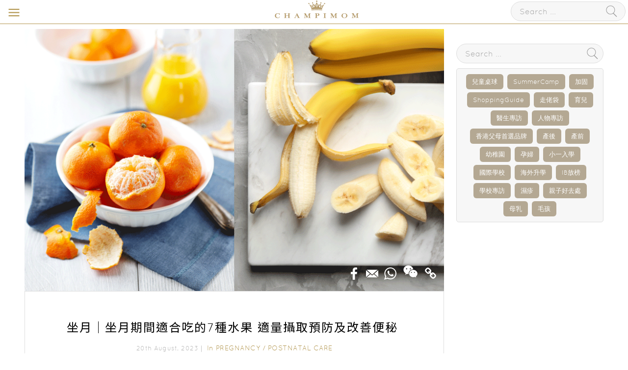

--- FILE ---
content_type: text/html; charset=UTF-8
request_url: https://www.champimom.com/posts/%E5%9D%90%E6%9C%88%E9%A3%B2%E9%A3%9F-%E6%B0%B4%E6%9E%9C-%E4%BE%BF%E7%A7%98
body_size: 16741
content:
<!DOCTYPE html>
<html>
<head>
  <!-- Google Tag Manager -->
<script>(function(w,d,s,l,i){w[l]=w[l]||[];w[l].push({'gtm.start':
new Date().getTime(),event:'gtm.js'});var f=d.getElementsByTagName(s)[0],
j=d.createElement(s),dl=l!='dataLayer'?'&l='+l:'';j.async=true;j.src=
'https://www.googletagmanager.com/gtm.js?id='+i+dl;f.parentNode.insertBefore(j,f);
})(window,document,'script','dataLayer','GTM-53RX82K');</script>
<!-- End Google Tag Manager -->

<!-- Global site tag (gtag.js) - Google Ads: 805564898 -->
<script async src="https://www.googletagmanager.com/gtag/js?id=AW-805564898"></script>
<script>
  window.dataLayer = window.dataLayer || [];
  function gtag(){dataLayer.push(arguments);}
  gtag('js', new Date());

  gtag('config', 'AW-805564898');
</script>

<script async src="https://www.googletagmanager.com/gtag/js?id=UA-113327030-1"></script>
<script>
  window.dataLayer = window.dataLayer || [];
  function gtag(){dataLayer.push(arguments);}
  gtag('js', new Date());

  gtag('config', 'UA-113327030-1');
</script>

<!-- Global site tag (gtag.js) - Google Analytics -->
<script async src="https://www.googletagmanager.com/gtag/js?id=G-HGHJQQGF27"></script>
<script>
  window.dataLayer = window.dataLayer || [];
  function gtag(){dataLayer.push(arguments);}
  gtag('js', new Date());

  gtag('config', 'G-HGHJQQGF27');
</script>

<!-- Facebook Pixel Code -->
<script>
if(typeof fbq === 'undefined') {
	!function(f,b,e,v,n,t,s)
	{if(f.fbq)return;n=f.fbq=function(){n.callMethod?
	n.callMethod.apply(n,arguments):n.queue.push(arguments)};
	if(!f._fbq)f._fbq=n;n.push=n;n.loaded=!0;n.version='2.0';
	n.queue=[];t=b.createElement(e);t.async=!0;
	t.src=v;s=b.getElementsByTagName(e)[0];
	s.parentNode.insertBefore(t,s)}(window,document,'script',
	'https://connect.facebook.net/en_US/fbevents.js');
	 fbq('init', '245267656015533'); 
	fbq('track', 'PageView');
}
else {
	fbq('track', 'PageView');
}
</script>
<noscript>
 <img height="1" width="1" 
src="https://www.facebook.com/tr?id=245267656015533&ev=PageView
&noscript=1"/>
</noscript>
<!-- End Facebook Pixel Code -->

<!-- Facebook Pixel Code -->
<script>
  !function(f,b,e,v,n,t,s)
  {if(f.fbq)return;n=f.fbq=function(){n.callMethod?
  n.callMethod.apply(n,arguments):n.queue.push(arguments)};
  if(!f._fbq)f._fbq=n;n.push=n;n.loaded=!0;n.version='2.0';
  n.queue=[];t=b.createElement(e);t.async=!0;
  t.src=v;s=b.getElementsByTagName(e)[0];
  s.parentNode.insertBefore(t,s)}(window, document,'script',
  'https://connect.facebook.net/en_US/fbevents.js');
  fbq('init', '281116856128187');
  fbq('track', 'PageView');
</script>
<noscript><img height="1" width="1" style="display:none"
  src="https://www.facebook.com/tr?id=281116856128187&ev=PageView&noscript=1"
/></noscript>
<!-- End Facebook Pixel Code -->


  
  <meta charset="utf-8">
  <meta http-equiv="X-UA-Compatible" content="IE=edge">
  <meta name="viewport" content="width=device-width, initial-scale=1, maximum-scale=1, user-scalable=no"> 
  <meta http-equiv="Cache-control" content="public">
  <meta name="google-site-verification" content="oDBUZljxAx_L2hPXwyGPH5MdjirOvCq694woj1KAc24" />

  <meta name="keywords" content="坐月,水果,產後" />
  <meta name="description" content="傳統觀念認為坐月期間不應食用生冷的水果，不過多吃水果對產後復原好處多多。水果富含維他命與纖維質，產婦更應攝取，這是因為坐月時必須進補、吃肉的比例較多，在活動量尚未恢復的情況下，吃水果可促進排便、預防或改善便秘，只要適量攝取便可放心食用。" />

  <meta property="fb:app_id" content="2315715011988922"/>
  <meta property="og:type" content="website"/>
  <meta property="og:site_name" content="Champimom – 優質懷孕育兒升學資訊平台"/>
  <meta property="og:url" content="http://www.champimom.com/posts/%E5%9D%90%E6%9C%88%E9%A3%B2%E9%A3%9F-%E6%B0%B4%E6%9E%9C-%E4%BE%BF%E7%A7%98" />
  <meta property="og:title" content="坐月期間適合吃的7種水果 適量攝取預防及改善便秘" />
  <meta property="og:description" content="傳統觀念認為坐月期間不應食用生冷的水果，不過多吃水果對產後復原好處多多。水果富含維他命與纖維質，產婦更應攝取，這是因為坐月時必須進補、吃肉的比例較多，在活動量尚未恢復的情況下，吃水果可促進排便、預防或改善便秘，只要適量攝取便可放心食用。" />
    <meta property="og:image" content="https://image-test.champimom.com/files/img/69/d612b1a5-18b7-4ff4-ba7d-3dd67d319749_o.jpg" />
  <meta property="og:image:width" content="1081" />
  <meta property="og:image:height" content="1081" />

  <title>坐月｜坐月期間適合吃的7種水果 適量攝取預防及改善便秘 - Pregnancy/Pregnancy.Postnatal Care - 2023-08-20</title>	
  <link rel="stylesheet" href="https://cdnjs.cloudflare.com/ajax/libs/font-awesome/4.7.0/css/font-awesome.min.css">
  <link href="/css/home/reset.css?ts=1768436175" rel="stylesheet" type="text/css">
  <link href="/css/home/fonticon.css?ts=1768436175" rel="stylesheet" type="text/css">
  <link href="/css/nice-select.css?ts=1768436175" rel="stylesheet" type="text/css">
  <link rel="stylesheet" href="//cdnjs.cloudflare.com/ajax/libs/timepicker/1.3.5/jquery.timepicker.min.css">
  <link href="/css/global.css?1768436175" rel="stylesheet" type="text/css">
  <link href="/css/menu.css?ts=1768436175" rel="stylesheet" type="text/css">
  <link href="/css/home/override.css?ts=1768436175" rel="stylesheet" type="text/css">
  <!-- subscribe css -->
  <link href="/css/subscribe.css?ts=1768436175" rel="stylesheet" type="text/css">

  <link rel="stylesheet" href="/js/swiper.min.css">
  <script type="text/javascript" src="https://code.jquery.com/jquery-3.1.1.min.js"></script>
  <script type="text/javascript" src="/js/global.js?ts=1768436175"></script>
  
  <link rel="shortcut icon" type="image/png" href="https://files.champimom.com/files/favicon.ico/6912a36b-bf3d-4b7a-8de3-a63185838d81.ico"/>
  <script async='async' src='https://securepubads.g.doubleclick.net/tag/js/gpt.js'></script>
<script>
  var googletag = googletag || {};
  googletag.cmd = googletag.cmd || [];
</script>
<script>

  googletag.cmd.push(function() {
    googletag.defineSlot('/21720151171/BillboardTopBanner', ['fluid'], 'div-gpt-ad-1532167434149-0').addService(googletag.pubads());
    googletag.pubads().enableSingleRequest();
    googletag.pubads().setTargeting("category_id", ['3','72']);
            googletag.pubads().setTargeting("keyword", '');
        googletag.enableServices();
  });

  googletag.cmd.push(function() {
      // two mapping for different browser size
      var mapping1 = googletag.sizeMapping().
      addSize([1000, 0], [300, 600]).
      addSize([0, 0], []).
      build();

      var mapping2 = googletag.sizeMapping().
      addSize([1000, 0], []).
      addSize([728, 0], [728, 100]).
      addSize([320, 0], [320, 100]).
      addSize([1, 0], [320, 100]).
      build();

      //define the mapping
      googletag.defineSlot('/21720151171/StagingResponsiveAdUnit', [300, 600], 'div-gpt-ad-1532924275075-0').
      defineSizeMapping(mapping1).addService(googletag.pubads());

      googletag.defineSlot('/21720151171/StagingResponsiveAdUnitMobile', [[320, 100], [728, 100]], 'div-gpt-ad-1532924383447-0').
      defineSizeMapping(mapping2).addService(googletag.pubads());
      
      googletag.pubads().enableSingleRequest();
      googletag.pubads().collapseEmptyDivs(); //must add this for prevent an empty large div
      googletag.pubads().setTargeting("category_id", ['3','72']);
              googletag.pubads().setTargeting("keyword", '');
            googletag.enableServices();
  });

    googletag.cmd.push(function() {
        // two mapping for different browser size
        var mapping1 = googletag.sizeMapping().
        addSize([1000, 0], [300, 250]).
        addSize([1, 0], [300, 250]).
        addSize([0, 0], []).
        build();

        var mapping2 = googletag.sizeMapping().
        addSize([1000, 0], []).
        addSize([728, 0], [728, 100]).
        addSize([320, 0], [320, 100]).
        addSize([1, 0], [320, 100]).
        build();

        //Large Rect 1
        googletag.defineSlot('/21720151171/SideBannerLR1300250', [300, 250], 'div-gpt-ad-1532315806253-0').
        defineSizeMapping(mapping1).addService(googletag.pubads());
        googletag.defineSlot('/21720151171/SideBannerLR1Mobile300250', [300, 250], 'div-gpt-ad-1612713168766-0').
        defineSizeMapping(mapping1).addService(googletag.pubads());
        googletag.defineSlot('/21720151171/SideBannerLR1MobileTablet', [[320, 100], [728, 100]], 'div-gpt-ad-1614874230656-0').
        defineSizeMapping(mapping2).addService(googletag.pubads());

        //Large Rect 2
        googletag.defineSlot('/21720151171/SideBannerLR2300250', [300, 250], 'div-gpt-ad-1532315856652-0').
        defineSizeMapping(mapping1).addService(googletag.pubads());
        googletag.defineSlot('/21720151171/SideBannerLR2Mobile300250', [300, 250], 'div-gpt-ad-1612717197787-0').
        defineSizeMapping(mapping1).addService(googletag.pubads());
        googletag.defineSlot('/21720151171/SideBannerLR2MobileTablet', [[728, 100], [320, 100]], 'div-gpt-ad-1532315856652-1').
        defineSizeMapping(mapping2).addService(googletag.pubads());


        googletag.pubads().enableSingleRequest();
        googletag.pubads().collapseEmptyDivs(); //must add this for prevent an empty large div
        googletag.pubads().setTargeting("category_id", ['3','72']);
  	            googletag.pubads().setTargeting("keyword", '');
	        googletag.enableServices();
    });
</script>

    <!-- <script>
  https://community2.champimom.com has been archived.
  (function(t,r,i,b,e){
    if(typeof t.Tribe==='function'){t.Tribe('reload',{portal:i});}
    else{b=function(){b.r(arguments);};b.q=[];b.r=function(args){b.q.push(args);};
    t.Tribe=b; e=r.createElement('script');e.type='text/javascript';e.async=true;
    e.src=i+'/widget/v1/main.js?t='+Math.ceil(new Date() / 3e5) * 3e5;
    var x=r.getElementsByTagName('script')[0];x.parentNode.insertBefore(e,x);
    t.Tribe('boot',{portal:i});}
  })(window,document,'https://community.champimom.com');
  </script> -->


 <!-- render=explicit 是可以手動渲染的參數 -->
<script src="https://www.google.com/recaptcha/api.js?render=explicit"></script>
<script>
  // 儲存每個表單的 widgetId 物件，用來儲存每個表單的 widget ID
  var widgetIds = {};
  // 載入reCAPTCHA後為兩個表單各自建立一個變數，用來重新渲染reCAPTCHA 元件
  grecaptcha.ready(function() {

    widgetIds['home'] = grecaptcha.render('re-captcha-home', {
      'sitekey': '6Le0jrYjAAAAAFose0wZbQWLKkZ07BVVRXdyIEbu',
    });
    widgetIds['footer'] = grecaptcha.render('re-captcha-footer', {
      'sitekey': '6Le0jrYjAAAAAFose0wZbQWLKkZ07BVVRXdyIEbu',
    });
    console.log("ready");
  });
  function onSubmitHome(token) {
    var ele = $("#EmailSub");
    ele.show();
    $("body").css("overflow","hidden");
    var url = $('#home_search').attr("action");
    $.post(url, $('#home_search').serialize(), function(result){ 
      ele.find(".Overlary_S1 .BorderDiv h1").text(result);

      grecaptcha.reset(widgetIds['home']);
      // $('input[name="email"]').each(function() {
      //   $(this).val('');
      // });
    });
  }

  function onSubmitFooter(token) {
    var ele = $("#EmailSub");
    ele.show();
    $("body").css("overflow","hidden");
    var url = $('#footer_search').attr("action");
    $.post(url, $('#footer_search').serialize(), function(result){ 
      ele.find(".Overlary_S1 .BorderDiv h1").text(result);

      grecaptcha.reset(widgetIds['footer']);
      // $('input[name="email"]').each(function() {
      //   $(this).val('');
      // });
    });
  }
</script>

</head>
<body id='Article'>
<!-- Google Tag Manager (noscript) -->
<noscript><iframe src="https://www.googletagmanager.com/ns.html?id=GTM-53RX82K"
height="0" width="0" style="display:none;visibility:hidden"></iframe></noscript>
<!-- End Google Tag Manager (noscript) -->
  
<!-- /21720151171/BillboardTopBanner -->
<div id='div-gpt-ad-1532167434149-0'><script>googletag.cmd.push(function() { googletag.display('div-gpt-ad-1532167434149-0'); });</script></div>

<!-- Mobile Menu Bar -->
 <div class="MobileMenuBar">
	<a href="/"> <img src="https://files.champimom.com/files/logo.svg/16284fab-7a59-415c-b501-df809befcf2d.svg" style="
    height: 38px;  
	"></a>
	<a href="javascript:void(0);" class="icon-navicon"></a>
	<div class="SearchRow">
		<form id="searchForm" method="get" action="/posts">
			<div class="SearchDiv">
				<input type="text" name="search" placeholder="Search ...">
				<a href="javascript:void(0);" onclick="document.getElementById('searchForm').submit()" class="icon-search2"></a>
			</div>
		</form>	
	</div>
	<div class="mobile SearchRowicon icon-search2">
	
	</div>
</div>
<div class="mobile SearchRow">
<form id="searchForm" method="get" action="/posts">
			<div class="SearchDiv">
				<input type="text" name="search" placeholder="Search ...">
				<a href="javascript:void(0);" onclick="document.getElementById('searchForm').submit()" class="icon-search2"></a>
			</div>
		</form>	
		<span class="icon-close"></span>
	</div>
<!-- Mobile Menu -->
<div class="MobileMenuDiv">
	<div class="Title">
	<span>Menu</span>
		<a href="javascript:void(0);" class="FltCln"><div class="icon-chevron-left BackIcon"></div></a>
		<a href="javascript:void(0);" class="FltCln"><div class="icon-chevron-left BackIcon"></div></a>
<!--
		<a href="javascript:void(0);" class="FltCln"><div class="icon-chevron-left BackIcon"></div></a>
-->
				<a href="javascript:void(0);" class="FltCln"><div class="icon-chevron-left BackIcon"></div><div>Pregnancy</div></a>
			<a href="javascript:void(0);" class="FltCln"><div class="icon-chevron-left BackIcon"></div><div>Education</div></a>
			<a href="javascript:void(0);" class="FltCln"><div class="icon-chevron-left BackIcon"></div><div>Health & Beauty</div></a>
			<a href="javascript:void(0);" class="FltCln"><div class="icon-chevron-left BackIcon"></div><div>Inspiration & Lifestyle</div></a>
			<a href="javascript:void(0);" class="FltCln"><div class="icon-chevron-left BackIcon"></div><div>Parenting</div></a>
			<a href="javascript:void(0);" class="FltCln"><div class="icon-chevron-left BackIcon"></div><div>HK Parents Award</div></a>
			<a href="javascript:void(0);" class="FltCln"><div class="icon-chevron-left BackIcon"></div><div>Kiddie</div></a>
	<!--
		<a href="javascript:void(0);" class="FltCln"><div class="icon-chevron-left BackIcon"></div></a>
		<a href="javascript:void(0);" class="FltCln"><div class="icon-chevron-left BackIcon"></div>Language</a>
-->
		<a href="javascript:void(0);" class="icon-close"></a>
	</div>

	<div class="MenuItems">
		<ul class="parent">
		<li>
			<a   href="/" >HOME</a>
		</li>
		<li>
			<a   href="https://experts.champimom.com" target="_blank">Champimom Circle (Beta)</a>
		</li>
							<li>
					<a href="/category/Pregnancy" onClick="gtag('event', 'play', {'event_action': 'Category','event_category': 'Menu','event_label': 'Pregnancy','value': 1 });" >Pregnancy</a>
					 <div class="icon-chevron-right"></div> 				</li>
							<li>
					<a href="/category/education" onClick="gtag('event', 'play', {'event_action': 'Category','event_category': 'Menu','event_label': 'Education','value': 1 });" >Education</a>
					 <div class="icon-chevron-right"></div> 				</li>
							<li>
					<a href="/category/Health-And-Beauty" onClick="gtag('event', 'play', {'event_action': 'Category','event_category': 'Menu','event_label': 'Health & Beauty','value': 1 });" >Health & Beauty</a>
					 <div class="icon-chevron-right"></div> 				</li>
							<li>
					<a href="/category/Inspiration-Lifestyle" onClick="gtag('event', 'play', {'event_action': 'Category','event_category': 'Menu','event_label': 'Inspiration & Lifestyle','value': 1 });" >Inspiration & Lifestyle</a>
					 <div class="icon-chevron-right"></div> 				</li>
							<li>
					<a href="/category/Parenting" onClick="gtag('event', 'play', {'event_action': 'Category','event_category': 'Menu','event_label': 'Parenting','value': 1 });" >Parenting</a>
					 <div class="icon-chevron-right"></div> 				</li>
							<li>
					<a href="/category/HK-Parents-Award" onClick="gtag('event', 'play', {'event_action': 'Category','event_category': 'Menu','event_label': 'HK Parents Award','value': 1 });" >HK Parents Award</a>
					 <div class="icon-chevron-right"></div> 				</li>
							<li>
					<a href="/category/Kiddie" onClick="gtag('event', 'play', {'event_action': 'Category','event_category': 'Menu','event_label': 'Kiddie','value': 1 });" >Kiddie</a>
									</li>
								</ul>
			<ul class="child"> </ul>
		<ul class="child" style="display: none;"></ul>
					<ul class="child">
									<li><a href="/category/Getting-Pregnant" onClick="gtag('event', 'play', {'event_action': 'Category','event_category': 'Menu','event_label': 'Pregnancy - Getting Pregnant','value': 1 });">Getting Pregnant</a></li>
										<li><a href="/category/Prenatal-Care" onClick="gtag('event', 'play', {'event_action': 'Category','event_category': 'Menu','event_label': 'Pregnancy - Prenatal Care','value': 1 });">Prenatal Care</a></li>
										<li><a href="/category/1000days" onClick="gtag('event', 'play', {'event_action': 'Category','event_category': 'Menu','event_label': 'Pregnancy - Postnatal Care','value': 1 });">Postnatal Care</a></li>
								</ul>
					<ul class="child">
									<li><a href="/category/school-interview" onClick="gtag('event', 'play', {'event_action': 'Category','event_category': 'Menu','event_label': 'Education - School Interview','value': 1 });">School Interview</a></li>
										<li><a href="/category/all-education" onClick="gtag('event', 'play', {'event_action': 'Category','event_category': 'Menu','event_label': 'Education - All Education','value': 1 });">All Education</a></li>
										<li><a href="/category/open-day" onClick="gtag('event', 'play', {'event_action': 'Category','event_category': 'Menu','event_label': 'Education - Open Day & School Events','value': 1 });">Open Day & School Events</a></li>
										<li><a href="/category/admission" onClick="gtag('event', 'play', {'event_action': 'Category','event_category': 'Menu','event_label': 'Education - Admission','value': 1 });">Admission</a></li>
										<li><a href="/category/steam" onClick="gtag('event', 'play', {'event_action': 'Category','event_category': 'Menu','event_label': 'Education - STEAM','value': 1 });">STEAM</a></li>
										<li><a href="/category/enlightenment" onClick="gtag('event', 'play', {'event_action': 'Category','event_category': 'Menu','event_label': 'Education - Enlightenment Corner','value': 1 });">Enlightenment Corner</a></li>
										<li><a href="/category/Extracurricular-Activities" onClick="gtag('event', 'play', {'event_action': 'Category','event_category': 'Menu','event_label': 'Education - Extracurricular Activities','value': 1 });">Extracurricular Activities</a></li>
								</ul>
					<ul class="child">
									<li><a href="/category/Beauty" onClick="gtag('event', 'play', {'event_action': 'Category','event_category': 'Menu','event_label': 'Health & Beauty - Beauty','value': 1 });">Beauty</a></li>
										<li><a href="/category/Nutrition" onClick="gtag('event', 'play', {'event_action': 'Category','event_category': 'Menu','event_label': 'Health & Beauty - Nutrition','value': 1 });">Nutrition</a></li>
										<li><a href="/category/Health-Care" onClick="gtag('event', 'play', {'event_action': 'Category','event_category': 'Menu','event_label': 'Health & Beauty - Health Care','value': 1 });">Health Care</a></li>
								</ul>
					<ul class="child">
									<li><a href="/category/interviews" onClick="gtag('event', 'play', {'event_action': 'Category','event_category': 'Menu','event_label': 'Inspiration & Lifestyle - Interviews','value': 1 });">Interviews</a></li>
										<li><a href="/category/Inspiring-Stories" onClick="gtag('event', 'play', {'event_action': 'Category','event_category': 'Menu','event_label': 'Inspiration & Lifestyle - Inspiring Stories','value': 1 });">Inspiring Stories</a></li>
										<li><a href="/category/Wealth-Management" onClick="gtag('event', 'play', {'event_action': 'Category','event_category': 'Menu','event_label': 'Inspiration & Lifestyle - Wealth Management','value': 1 });">Wealth Management</a></li>
										<li><a href="/category/Style-Living" onClick="gtag('event', 'play', {'event_action': 'Category','event_category': 'Menu','event_label': 'Inspiration & Lifestyle - Style & Living','value': 1 });">Style & Living</a></li>
										<li><a href="/category/Family-Fun" onClick="gtag('event', 'play', {'event_action': 'Category','event_category': 'Menu','event_label': 'Inspiration & Lifestyle - Family Fun','value': 1 });">Family Fun</a></li>
								</ul>
					<ul class="child">
									<li><a href="/category/Positive-Parenting" onClick="gtag('event', 'play', {'event_action': 'Category','event_category': 'Menu','event_label': 'Parenting - Positive Parenting','value': 1 });">Positive Parenting</a></li>
										<li><a href="/category/Intellectual-Development" onClick="gtag('event', 'play', {'event_action': 'Category','event_category': 'Menu','event_label': 'Parenting - Intellectual Development','value': 1 });">Intellectual Development</a></li>
										<li><a href="/category/Safety" onClick="gtag('event', 'play', {'event_action': 'Category','event_category': 'Menu','event_label': 'Parenting - Safety','value': 1 });">Safety</a></li>
								</ul>
					<ul class="child">
										<li><a href="https://hkparentschoiceawards2020.champimom.com/" target="_blank">Award 2020</a></li>
						<li><a href="https://hkparentschoiceawards2021.champimom.com/" target="_blank">Award 2021</a></li>
						<li><a href="https://hkparentschoiceawards2022.champimom.com/" target="_blank">Award 2022</a></li>
						<!-- 20240815, TAM, add HKParentsAwards2023 -->
						<li><a href="https://hkparentschoiceawards2023.champimom.com/" target="_blank">Award 2023</a></li>
						<!-- end 20240815, TAM, add HKParentsAwards2023 -->
						<li><a href="https://hkparentschoiceawards2024.champimom.com/" target="_blank">Award 2024</a></li>
								</ul>
					<ul class="child">
							</ul>
					</div>
	<div class="Space"></div>
	
			<div><div class="TextCloud">
		<a href="/posts/tags/兒童桌球">兒童桌球</a>	
		<a href="/posts/tags/SummerCamp">SummerCamp</a>	
		<a href="/posts/tags/加固">加固</a>	
		<a href="/posts/tags/ShoppingGuide">ShoppingGuide</a>	
		<a href="/posts/tags/走佬袋">走佬袋</a>	
		<a href="/posts/tags/育兒">育兒</a>	
		<a href="/posts/tags/醫生專訪">醫生專訪</a>	
		<a href="/posts/tags/人物專訪">人物專訪</a>	
		<a href="/posts/tags/香港父母首選品牌">香港父母首選品牌</a>	
		<a href="/posts/tags/產後">產後</a>	
		<a href="/posts/tags/產前">產前</a>	
		<a href="/posts/tags/幼稚園">幼稚園</a>	
		<a href="/posts/tags/孕婦">孕婦</a>	
		<a href="/posts/tags/小一入學">小一入學</a>	
		<a href="/posts/tags/國際學校">國際學校</a>	
		<a href="/posts/tags/海外升學">海外升學</a>	
		<a href="/posts/tags/IB放榜">IB放榜</a>	
		<a href="/posts/tags/學校專訪">學校專訪</a>	
		<a href="/posts/tags/濕疹">濕疹</a>	
		<a href="/posts/tags/親子好去處">親子好去處</a>	
		<a href="/posts/tags/母乳">母乳</a>	
		<a href="/posts/tags/毛孩">毛孩</a>	
	</div>
</div>
	<div><div class="ConnectDiv">
		<a href="https://www.facebook.com/champimomhk/" target="_blank" class="icon-fb"></a>
		<a href="https://www.instagram.com/champimom/" target="_blank" class="icon-ig"></a>
		<a href="https://www.youtube.com/channel/UCBuhW-em_p18HrfwAP-sVmA" target="_blank" class="icon-youtube"></a>
	</div></div>
</div>
    <div id="MainBody">
      
<div id="MainFlexDiv">
	<div class="LeftDiv">
		<div class="Article">
			
							

								<img class="header-image" src=https://image-test.champimom.com/files/img/68/875x475_min/ffb6c7eb-2482-4596-963b-c47888ff44e8_o.png width=100%; height=auto; alt="">
				<div class="GlobalArticle3">
					<div class="SubTitle ShareBar"><span>
						<a title="Share to Facebook" href="https://www.facebook.com/sharer/sharer.php?sdk=joey&u=http%3A%2F%2Fwww.champimom.com%2Fposts%2F%25E5%259D%2590%25E6%259C%2588%25E9%25A3%25B2%25E9%25A3%259F-%25E6%25B0%25B4%25E6%259E%259C-%25E4%25BE%25BF%25E7%25A7%2598&display=popup&ref=plugin&src=share_button" target="_blank" class="icon-fb"></a>
						<a title="Email this Article" href="https://www.addtoany.com/add_to/email?linkurl=http%3A%2F%2Fwww.champimom.com%2Fposts%2F%25E5%259D%2590%25E6%259C%2588%25E9%25A3%25B2%25E9%25A3%259F-%25E6%25B0%25B4%25E6%259E%259C-%25E4%25BE%25BF%25E7%25A7%2598&type=page&linkname=%E5%9D%90%E6%9C%88%EF%BD%9C%E5%9D%90%E6%9C%88%E6%9C%9F%E9%96%93%E9%81%A9%E5%90%88%E5%90%83%E7%9A%847%E7%A8%AE%E6%B0%B4%E6%9E%9C+%E9%81%A9%E9%87%8F%E6%94%9D%E5%8F%96%E9%A0%90%E9%98%B2%E5%8F%8A%E6%94%B9%E5%96%84%E4%BE%BF%E7%A7%98&linknote=" target="_blank" class="icon-email"></a>
						<a title="Share via Whatsapp" href="https://www.addtoany.com/add_to/whatsapp?linkurl=http%3A%2F%2Fwww.champimom.com%2Fposts%2F%25E5%259D%2590%25E6%259C%2588%25E9%25A3%25B2%25E9%25A3%259F-%25E6%25B0%25B4%25E6%259E%259C-%25E4%25BE%25BF%25E7%25A7%2598&type=page&linkname=%E5%9D%90%E6%9C%88%EF%BD%9C%E5%9D%90%E6%9C%88%E6%9C%9F%E9%96%93%E9%81%A9%E5%90%88%E5%90%83%E7%9A%847%E7%A8%AE%E6%B0%B4%E6%9E%9C+%E9%81%A9%E9%87%8F%E6%94%9D%E5%8F%96%E9%A0%90%E9%98%B2%E5%8F%8A%E6%94%B9%E5%96%84%E4%BE%BF%E7%A7%98&linknote=" target="_blank" class="icon-whatsapp"></a>				
						<a title="Share via WeChat" href="https://www.addtoany.com/add_to/wechat?linkurl=http%3A%2F%2Fwww.champimom.com%2Fposts%2F%25E5%259D%2590%25E6%259C%2588%25E9%25A3%25B2%25E9%25A3%259F-%25E6%25B0%25B4%25E6%259E%259C-%25E4%25BE%25BF%25E7%25A7%2598&type=page&linkname=%E5%9D%90%E6%9C%88%EF%BD%9C%E5%9D%90%E6%9C%88%E6%9C%9F%E9%96%93%E9%81%A9%E5%90%88%E5%90%83%E7%9A%847%E7%A8%AE%E6%B0%B4%E6%9E%9C+%E9%81%A9%E9%87%8F%E6%94%9D%E5%8F%96%E9%A0%90%E9%98%B2%E5%8F%8A%E6%94%B9%E5%96%84%E4%BE%BF%E7%A7%98&linknote=" target="_blank" class="icon-wechat"></a>
						<a title="Copy Link" href="#" class="icon-link share_copy_url" data-clipboard-text="http://www.champimom.com/posts/%E5%9D%90%E6%9C%88%E9%A3%B2%E9%A3%9F-%E6%B0%B4%E6%9E%9C-%E4%BE%BF%E7%A7%98">
							<div class="Copied" style='display:none'><div class="angle"></div>Copied!</div>
						</a>
					</span></div>
				</div>
				<div class="Txt">

									
		<!-- Mobile Banner LR1 -->
                <div class="BannerLR1_M">
							<!-- /21720151171/SideBannerLR1Mobile300250 -->
				<div id='div-gpt-ad-1612713168766-0'>
				<script>
				googletag.cmd.push(function() { googletag.display('div-gpt-ad-1612713168766-0'); });
				</script>
				</div>
						</div>
				<h1 class="title">坐月｜坐月期間適合吃的7種水果 適量攝取預防及改善便秘 <div class="fb-like" data-href="https://www.facebook.com/champimomhk" data-layout="button" data-action="like" data-size="small" data-show-faces="false" data-share="false"></div>
</h1>

									<div class="Date">20th August, 2023｜ 
												<span>
							<span>In</span> 
							 <a href="/category/Pregnancy">Pregnancy</a> / <a href="/category/1000days">Postnatal Care</a> 						</span>
											</div>
								
		<!-- Mobile Banner LR2 -->
                <div class="BannerLR2_M">
							<!-- /21720151171/SideBannerLR2Mobile300250 -->
				<div id='div-gpt-ad-1612717197787-0'>
				<script>
				googletag.cmd.push(function() { googletag.display('div-gpt-ad-1612717197787-0'); });
				</script>
				</div>
					</div>
				<div class="artContent ">
				
				<!DOCTYPE html PUBLIC "-//W3C//DTD HTML 4.0 Transitional//EN" "http://www.w3.org/TR/REC-html40/loose.dtd"><br />
<html><head><meta http-equiv="Content-Type" content="text/html; charset=utf-8"></head><body><blockquote>傳統觀念認為坐月期間不應食用生冷的水果，不過多吃水果對產後復原好處多多。水果富含維他命與纖維質，產婦更應攝取，這是因為坐月時必須進補、吃肉的比例較多，在活動量尚未恢復的情況下，吃水果可促進排便、預防或改善便秘，只要適量攝取便可放心食用。</blockquote><p><br></p><p>以種類來說，適合產後媽媽吃的有以下7種水果：</p><p><br></p><h2><b style="color: rgb(189, 148, 0);">坐月適吃水果1：香蕉</b></h2><p><img data-cke-saved-src="https://s3-ap-southeast-1.amazonaws.com/champimom/files/img/89/b8f6d6cf-879f-4962-a1c0-a0fbcc579149.jpg" src="https://s3-ap-southeast-1.amazonaws.com/champimom/files/img/89/b8f6d6cf-879f-4962-a1c0-a0fbcc579149.jpg" style="width:1000px" alt=""></p><p>香蕉中含有大量的纖維素和鐵質，有通便補血的作用。坐月期間，產婦常臥床休息，胃腸蠕動較差，常有便秘困擾。另外，產後需要補血，而鐵質正是造血的主要原料之一，因此多吃香蕉能防止便秘和產後貧血。</p><p><br></p><p>需要注意的是香蕉屬性寒涼，坐月不宜吃得太多，以半條為宜。</p><div><br></div><h2><span style="font-weight: 700;"><span style="color: rgb(189, 148, 0);">坐月適吃水果2：橙</span><span style="white-space:pre">	</span></span></h2><p><img data-cke-saved-src="https://s3-ap-southeast-1.amazonaws.com/champimom/files/img/85/806968bb-a12e-4ef9-b4f4-0454de15b905.jpg" src="https://s3-ap-southeast-1.amazonaws.com/champimom/files/img/85/806968bb-a12e-4ef9-b4f4-0454de15b905.jpg" style="width:1000px" alt=""></p><p>橙富含維他命C，能增強血管壁的彈性和韌性，防止出血。產後子宮內膜出血較多，多吃些橘子有助於防止產後繼續出血。另外，橘絡（橙肉上的白絲）還有通乳作用，建議連同果肉一起吃，不用剝除。</p><p><br></p><h2><span style="color: rgb(189, 148, 0);"><span style="font-weight: bold;">坐月適吃水果3：龍眼</span><span style="white-space:pre">	</span></span></h2><p><img data-cke-saved-src="https://s3-ap-southeast-1.amazonaws.com/champimom/files/img/99/9ace2c7b-7c68-4dd8-9b63-5b6d4aac3db9.jpg" src="https://s3-ap-southeast-1.amazonaws.com/champimom/files/img/99/9ace2c7b-7c68-4dd8-9b63-5b6d4aac3db9.jpg" style="width:1000px" alt=""></p><p>中醫認為，桂圓味甘、性平、無毒，入脾經與心經，是坐月期間補血益脾之佳果。產後體質虛弱的人，適合吃些新鮮的桂圓或乾燥的龍眼肉，既能補脾胃之氣，又能補心血不足。</p><p><br></p><h2><span style="font-weight: bold; color: rgb(189, 148, 0);">坐月適吃水果4：蘋果<span style="white-space:pre">	</span></span></h2><p><img data-cke-saved-src="https://s3-ap-southeast-1.amazonaws.com/champimom/files/img/63/6a50aab7-a35e-4aba-ab80-3645f183a53a.jpg" src="https://s3-ap-southeast-1.amazonaws.com/champimom/files/img/63/6a50aab7-a35e-4aba-ab80-3645f183a53a.jpg" style="width:1000px" alt=""></p><p>蘋果味甘涼，性溫，含有豐富的蘋果酸、鞣酸、維他命、果膠及礦物質，可預防和治療壞血病、癩皮病，使皮膚潤滑、光澤。蘋果的粘膠和細纖維能吸附並消除細菌和毒素，能健胃、澀腸、生津、開胃和解暑，對治療產婦腹瀉效果尤佳。</p><p><br></p><p>此外，蘋果還能降低血糖及膽固醇，對患有妊娠高血壓綜合症、糖尿病及肝功能不良的產婦來說，有助於產後恢復，故也是坐月期間食用水果的極佳選擇。</p><p><br></p><h2><span style="font-weight: bold; color: rgb(189, 148, 0);">坐月適吃水果5：荔枝<span style="white-space:pre">	</span></span></h2><p><img data-cke-saved-src="https://s3-ap-southeast-1.amazonaws.com/champimom/files/img/07/b048e9ae-9588-412d-af89-ec4eeff3c67a.jpg" src="https://s3-ap-southeast-1.amazonaws.com/champimom/files/img/07/b048e9ae-9588-412d-af89-ec4eeff3c67a.jpg" style="width:1000px" alt=""></p><p>荔枝味甘，有補脾益肝、止咳養神和止渴解乏等作用，可減少坐月期間產婦惡露的量，要是生產後出現肝脾虛弱，更適合食用。</p><p><br></p><h2><span style="color: rgb(189, 148, 0); font-weight: bold;">坐月適吃水果6：奇異果</span></h2><p><img data-cke-saved-src="https://s3-ap-southeast-1.amazonaws.com/champimom/files/img/61/b6433959-8e55-4b35-a886-5a6c9c58611f.jpg" src="https://s3-ap-southeast-1.amazonaws.com/champimom/files/img/61/b6433959-8e55-4b35-a886-5a6c9c58611f.jpg" style="width:1000px" alt=""></p><p>奇異果味甘性冷，有解熱、止渴、利尿、通乳的功效，此外它的維他命C含量極高，可強化免疫係統，對於剖腹產的術後恢復有利。</p><p><br></p><p>不過因奇異果性冷，坐月時每日一個為宜。</p><p><br></p><h2><span style="font-weight: bold; color: rgb(189, 148, 0);">坐月適吃水果7：木瓜</span><span style="white-space:pre">	</span></h2><p><img data-cke-saved-src="https://s3-ap-southeast-1.amazonaws.com/champimom/files/img/78/73e88af5-e3d3-43aa-9701-1baaf4fe5a8f.jpg" src="https://s3-ap-southeast-1.amazonaws.com/champimom/files/img/78/73e88af5-e3d3-43aa-9701-1baaf4fe5a8f.jpg" style="width:1000px" alt=""></p><p>木瓜味甘性平。有降壓、解毒、消腫、促進乳汁分泌、消脂減肥等功效。</p><p><br></p><p>木瓜含有「木瓜素」成分，有高度分解蛋白質的能力，魚肉、蛋品等食物在極短時間內便可被它分解，使人體容易吸收，直接刺激母體乳腺的分泌，因此坐月時哺乳的媽媽可多多食用。</p><p><br></p><h2><span style="font-weight: bold; color: rgb(189, 148, 0);">坐月期間吃水果有哪些要注意？</span></h2><p>1. 不要吃太多偏寒涼性的水果，特別是產後的最初幾天，脾胃還處於虛弱狀態，最好不要吃太多的寒涼瓜果（例如梨、西瓜等），對脾胃和子宮都有害處。</p><p><br></p><p>2. 剛從雪櫃裡拿出來的水果，要放在室溫一會兒再吃。</p><p><br></p><p>3. 水果要徹底清洗乾淨或去皮後再吃，以免發生腹瀉。病從口入，正在哺乳期的媽媽一定要特別留意自己的飲食。</p><p><br></p><p>4. 坐月期間，以身體復原及哺乳為重，包含水果在內的飲食都必須均衡攝取，以利產後恢復與分泌乳汁。</p><p><br></p></body></html><br />
				</div>

									<div class="ExtendedReading">
						<h2>延伸閱讀 :</h2>
																			<a href="/2020/03/03/%E8%82%B2%E5%85%92%E7%99%BE%E7%A7%91%E7%BE%8A%E5%A5%B6%E7%B2%89%E6%9C%89%E5%8A%A9%E9%A0%90%E9%98%B2BB%E8%85%B8%E8%83%83%E6%95%8F%E6%84%9F%E4%B8%8D%E9%81%A9" onClick="gtag('event', 'play', {'event_action': 'Click','event_category': 'Posts','event_label': '【育兒百科】羊奶粉有助預防BB腸胃敏感不適','value': 1 });">

								<h2>【育兒百科】羊奶粉有助預防BB腸胃敏感不適</h2>
							</a>
													<a href="/2020/03/06/%E8%82%B2%E5%85%92%E7%99%BE%E7%A7%91%E6%B4%BB%E6%80%A7%E9%85%8D%E6%96%B9%E7%97%85%E6%AF%92%E9%98%B2%E7%96%AB%E5%85%A8%E9%9D%A0%E5%85%8D%E7%96%AB%E5%8A%9B" onClick="gtag('event', 'play', {'event_action': 'Click','event_category': 'Posts','event_label': '【育兒百科】活性配方 保護寶寶全靠免疫力','value': 1 });">

								<h2>【育兒百科】活性配方 保護寶寶全靠免疫力</h2>
							</a>
													<a href="/posts/%E4%B8%8A%E5%A5%B6%E6%B9%AF%E6%B0%B4%E9%A3%9F%E8%AD%9C%E6%8E%A8%E8%96%A6" onClick="gtag('event', 'play', {'event_action': 'Click','event_category': 'Posts','event_label': '產後｜21道上奶追奶湯水食譜，讓你的母乳源源不絕！','value': 1 });">

								<h2>產後｜21道上奶追奶湯水食譜，讓你的母乳源源不絕！</h2>
							</a>
													<a href="/posts/%E5%A0%B1%E5%90%8D-Champimom2025%E5%B9%B411%E6%9C%88%E7%94%A2%E5%89%8D%E8%AC%9B%E5%BA%A7" onClick="gtag('event', 'play', {'event_action': 'Click','event_category': 'Posts','event_label': '立即報名｜Champimom孕媽媽產前講座🤰🏻2025年11月載譽歸來','value': 1 });">

								<h2>立即報名｜Champimom孕媽媽產前講座🤰🏻2025年11月載譽歸來</h2>
							</a>
													<a href="/posts/%E5%AD%95%E6%9C%9F%E5%88%B0%E7%94%A2%E5%BE%8C-%E5%AA%BD%E5%AA%BD-%E9%A6%AC%E7%99%BE%E8%89%AF-%E5%AE%88%E8%AD%B7%E8%85%B8%E9%81%93-%E9%A4%8A%E8%83%8E-%E4%B8%8A%E5%A5%B6" onClick="gtag('event', 'play', {'event_action': 'Click','event_category': 'Posts','event_label': '孕期到產後 媽媽全方位安心首選 馬百良3大保健品守護腸道、養胎、上奶','value': 1 });">

								<h2>孕期到產後 媽媽全方位安心首選 馬百良3大保健品守護腸道、養胎、上奶</h2>
							</a>
													<a href="/posts/%E5%AD%95%E5%AA%BD%E5%AA%BD%E7%94%A2%E5%89%8D%E8%AC%9B%E5%BA%A76%E6%9C%882025" onClick="gtag('event', 'play', {'event_action': 'Click','event_category': 'Posts','event_label': 'Champimom「孕媽媽產前講座2025」圓滿舉行 逾500名準爸媽獲專家指導 知名品牌助力育兒準備','value': 1 });">

								<h2>Champimom「孕媽媽產前講座2025」圓滿舉行 逾500名準爸媽獲專家指導 知名品牌助力育兒準備</h2>
							</a>
											</div>
				
				<!-- Mobile BannerSidebar -->
				<div class="BannerSidebar_M">
							    <!-- /21720151171/SideBannerMobileTablet -->
			<div id='div-gpt-ad-1532924383447-0'>
				<script>
				googletag.cmd.push(function() { googletag.display('div-gpt-ad-1532924383447-0'); });
				</script>
			</div>
		        				</div>
		
									<!--<a href="#" class='readall'><div class="ReadMore">Read More</div></a>-->

					<div class="TagDiv"> <!--FltCln-->
						<span>Tags :</span><div class="FltLft">
		                        <a href="/posts/tags/坐月">坐月</a>/<a href="/posts/tags/水果">水果</a>/<a href="/posts/tags/產後">產後</a>	                     </div>
					</div>
				
				
				<div class="ShareBar">
				
					<a title="Share to Facebook" href="https://www.facebook.com/sharer/sharer.php?sdk=joey&u=http%3A%2F%2Fwww.champimom.com%2Fposts%2F%25E5%259D%2590%25E6%259C%2588%25E9%25A3%25B2%25E9%25A3%259F-%25E6%25B0%25B4%25E6%259E%259C-%25E4%25BE%25BF%25E7%25A7%2598&display=popup&ref=plugin&src=share_button" target="_blank" class="icon-fb"></a>
					<a title="Email this Article" href="https://www.addtoany.com/add_to/email?linkurl=http%3A%2F%2Fwww.champimom.com%2Fposts%2F%25E5%259D%2590%25E6%259C%2588%25E9%25A3%25B2%25E9%25A3%259F-%25E6%25B0%25B4%25E6%259E%259C-%25E4%25BE%25BF%25E7%25A7%2598&type=page&linkname=%E5%9D%90%E6%9C%88%EF%BD%9C%E5%9D%90%E6%9C%88%E6%9C%9F%E9%96%93%E9%81%A9%E5%90%88%E5%90%83%E7%9A%847%E7%A8%AE%E6%B0%B4%E6%9E%9C+%E9%81%A9%E9%87%8F%E6%94%9D%E5%8F%96%E9%A0%90%E9%98%B2%E5%8F%8A%E6%94%B9%E5%96%84%E4%BE%BF%E7%A7%98&linknote=" target="_blank" class="icon-email"></a>
					<a title="Share via Whatsapp" href="https://www.addtoany.com/add_to/whatsapp?linkurl=http%3A%2F%2Fwww.champimom.com%2Fposts%2F%25E5%259D%2590%25E6%259C%2588%25E9%25A3%25B2%25E9%25A3%259F-%25E6%25B0%25B4%25E6%259E%259C-%25E4%25BE%25BF%25E7%25A7%2598&type=page&linkname=%E5%9D%90%E6%9C%88%EF%BD%9C%E5%9D%90%E6%9C%88%E6%9C%9F%E9%96%93%E9%81%A9%E5%90%88%E5%90%83%E7%9A%847%E7%A8%AE%E6%B0%B4%E6%9E%9C+%E9%81%A9%E9%87%8F%E6%94%9D%E5%8F%96%E9%A0%90%E9%98%B2%E5%8F%8A%E6%94%B9%E5%96%84%E4%BE%BF%E7%A7%98&linknote=" target="_blank" class="icon-whatsapp"></a>				
					<a title="Share via WeChat" href="https://www.addtoany.com/add_to/wechat?linkurl=http%3A%2F%2Fwww.champimom.com%2Fposts%2F%25E5%259D%2590%25E6%259C%2588%25E9%25A3%25B2%25E9%25A3%259F-%25E6%25B0%25B4%25E6%259E%259C-%25E4%25BE%25BF%25E7%25A7%2598&type=page&linkname=%E5%9D%90%E6%9C%88%EF%BD%9C%E5%9D%90%E6%9C%88%E6%9C%9F%E9%96%93%E9%81%A9%E5%90%88%E5%90%83%E7%9A%847%E7%A8%AE%E6%B0%B4%E6%9E%9C+%E9%81%A9%E9%87%8F%E6%94%9D%E5%8F%96%E9%A0%90%E9%98%B2%E5%8F%8A%E6%94%B9%E5%96%84%E4%BE%BF%E7%A7%98&linknote=" target="_blank" class="icon-wechat"></a>
					<a title="Copy Link" href="#" class="icon-link share_copy_url" data-clipboard-text="http://www.champimom.com/posts/%E5%9D%90%E6%9C%88%E9%A3%B2%E9%A3%9F-%E6%B0%B4%E6%9E%9C-%E4%BE%BF%E7%A7%98">
						<div class="Copied" style='display:none'><div class="angle"></div>Copied!</div>
					</a>
				</div>

			</div>
			<!-- <a href="javascript:history.go(-1);"><div class="ReadMore"><span class="icon-left2"></span>Back</div></a> -->
		</div>
				
		<div class="NewArticleDiv">
			<h1>最新文章</h1>
			<div class="news-container">
		<a href="/posts/%E6%9D%B1%E4%BA%AC%E8%A6%AA%E5%AD%90%E6%97%85%E9%81%8A%E5%BF%85%E7%9C%8B" onClick="gtag('event', 'play', {'event_action': 'Click','event_category': 'Posts','event_label': '東京親子旅遊必看！【歡迎兒童 &times; 可預約】12 間高品質餐廳指南','value': 1 });">
			<div class="GlobalArticle2">
								<!-- 2024-03-25, TAM, Unify display ratio of article logo in full and minimized sizes. -->				
					<!-- <div class="Photo" style="background-image:url(https://image-test.champimom.com/files/img/74/300x200/73ac1ccd-0082-4c95-8831-3e8a3a8d5a04_o.jpg);"></div> -->
					<div class="Photo" style="background-image:url(https://image-test.champimom.com/files/img/74/73ac1ccd-0082-4c95-8831-3e8a3a8d5a04_o.jpg);"></div>
<!-- end 2024-03-25, TAM, Unify display ratio of article logo in full and minimized sizes. -->				
												<div class="Txt">
					<h2>東京親子旅遊必看！【歡迎兒童 &times; 可預約】12 間高品質餐廳指南</h2>
					<div class="Intro">
這 12 間精選餐廳不僅美食水準極高、評價極佳，更重要的是它們都對家庭客非常友善且提供預約服務。你只需提前在網上訂好位置，就能告別排隊的焦慮，讓全家人在舒適的環境下，從容感受東京的頂級滋味。1....</div>
					<div class="Date">14th January, 2026 ｜						<span>
							<span>In</span>
							 <span class='gotocategory' onClick="gtag('event', 'play', {'event_action': 'Click','event_category': 'Category','event_label': 'Lifestyle','value': 1 });" data-href="/category/Lifestyle">Lifestyle</span> / <span class='gotocategory' onClick="gtag('event', 'play', {'event_action': 'Click','event_category': 'Category','event_label': 'Campaign Winners ','value': 1 });" data-href="/category/campaign-winners">Campaign Winners </span> 						</span>
					</div>
				</div>
			</div>
		</a>
		<a href="/posts/%E9%8A%85%E9%91%BC%E7%81%A3%E7%B6%AD%E5%A4%9A%E5%88%A9%E4%BA%9E_%E5%AD%B8%E4%B9%8B%E5%9C%92_%E8%81%96%E5%85%AC%E6%9C%83_%E5%B9%BC%E7%A8%9A%E5%9C%92_%E5%8D%87%E5%B0%8F%E5%8F%96%E9%8C%84%E7%B5%90%E6%9E%9C" onClick="gtag('event', 'play', {'event_action': 'Click','event_category': 'Posts','event_label': '幼稚園2026｜銅鑼灣維多利亞、學之園和聖公會幼稚園升小取錄結果一覽','value': 1 });">
			<div class="GlobalArticle2">
								<!-- 2024-03-25, TAM, Unify display ratio of article logo in full and minimized sizes. -->				
					<!-- <div class="Photo" style="background-image:url(https://image-test.champimom.com/files/img/31/300x200/c377e131-45e1-4556-b00c-b6f16e892f1d_o.jpg);"></div> -->
					<div class="Photo" style="background-image:url(https://image-test.champimom.com/files/img/31/c377e131-45e1-4556-b00c-b6f16e892f1d_o.jpg);"></div>
<!-- end 2024-03-25, TAM, Unify display ratio of article logo in full and minimized sizes. -->				
												<div class="Txt">
					<h2>幼稚園2026｜銅鑼灣維多利亞、學之園和聖公會幼稚園升小取錄結果一覽</h2>
					<div class="Intro">
為小朋友選擇合適的幼稚園時，除了師資質素、教學模式和環境設施，升學去向也是不少家長考慮的重要依據。以下是銅鑼灣維多利亞幼稚園暨國際幼兒園、學之園幼稚園暨雙語幼兒園和聖公會幼稚園等熱門名幼的升小結果...</div>
					<div class="Date">14th January, 2026 ｜						<span>
							<span>In</span>
							 <span class='gotocategory' onClick="gtag('event', 'play', {'event_action': 'Click','event_category': 'Category','event_label': 'Education','value': 1 });" data-href="/category/education">Education</span> / <span class='gotocategory' onClick="gtag('event', 'play', {'event_action': 'Click','event_category': 'Category','event_label': 'Admission','value': 1 });" data-href="/category/admission">Admission</span> 						</span>
					</div>
				</div>
			</div>
		</a>
  		<!-- Mobile Banner LR2 -->
		<div class="BannerLR2_M">
							<!-- /21720151171/SideBannerLR2Mobile300250 -->
				<div id='div-gpt-ad-1612717197787-0'>
				<script>
				googletag.cmd.push(function() { googletag.display('div-gpt-ad-1612717197787-0'); });
				</script>
				</div>
					</div>
		 	
				<a href="/posts/%E4%B8%8A%E5%A5%B6%E6%B9%AF%E6%B0%B4%E9%A3%9F%E8%AD%9C%E6%8E%A8%E8%96%A6" onClick="gtag('event', 'play', {'event_action': 'Click','event_category': 'Posts','event_label': '產後｜21道上奶追奶湯水食譜，讓你的母乳源源不絕！','value': 1 });">
			<div class="GlobalArticle2">
								<!-- 2024-03-25, TAM, Unify display ratio of article logo in full and minimized sizes. -->				
					<!-- <div class="Photo" style="background-image:url(https://image-test.champimom.com/files/img/17/300x200/aa12b528-4c39-4dbd-b543-eda73b32827f_o.jpg);"></div> -->
					<div class="Photo" style="background-image:url(https://image-test.champimom.com/files/img/17/aa12b528-4c39-4dbd-b543-eda73b32827f_o.jpg);"></div>
<!-- end 2024-03-25, TAM, Unify display ratio of article logo in full and minimized sizes. -->				
												<div class="Txt">
					<h2>產後｜21道上奶追奶湯水食譜，讓你的母乳源源不絕！</h2>
					<div class="Intro">
產後哺乳的媽媽們，不少人皆有奶水量不足的問題。不過別擔心，快用這21道上奶追奶湯水幫你追奶量，讓母乳源源不絕！建議順產媽媽在產後 7 天左右，身體初步恢復後開始飲用；剖腹產媽媽在產後 2...</div>
					<div class="Date">13th January, 2026 ｜						<span>
							<span>In</span>
							 <span class='gotocategory' onClick="gtag('event', 'play', {'event_action': 'Click','event_category': 'Category','event_label': 'Pregnancy','value': 1 });" data-href="/category/Pregnancy">Pregnancy</span> 						</span>
					</div>
				</div>
			</div>
		</a>
		<a href="/posts/%E5%B0%8F%E5%AD%B8%E7%94%9F%E9%96%B1%E8%AE%80%E7%90%86%E8%A7%A3%E8%83%BD%E5%8A%9B%E6%8A%80%E5%B7%A7" onClick="gtag('event', 'play', {'event_action': 'Click','event_category': 'Posts','event_label': '學好語文｜讀IB直私官津 閱讀理解都是必要技能 即看提升方法','value': 1 });">
			<div class="GlobalArticle2">
								<!-- 2024-03-25, TAM, Unify display ratio of article logo in full and minimized sizes. -->				
					<!-- <div class="Photo" style="background-image:url(https://image-test.champimom.com/files/img/16/300x200/f1e990d5-51bb-4e81-9cf6-39f45864fb66_o.jpg);"></div> -->
					<div class="Photo" style="background-image:url(https://image-test.champimom.com/files/img/16/f1e990d5-51bb-4e81-9cf6-39f45864fb66_o.jpg);"></div>
<!-- end 2024-03-25, TAM, Unify display ratio of article logo in full and minimized sizes. -->				
												<div class="Txt">
					<h2>學好語文｜讀IB直私官津 閱讀理解都是必要技能 即看提升方法</h2>
					<div class="Intro">
不論在私立學校和直資學校，還是本地傳統官津學校，閱讀理解都是學生的重點學習項目，測考分數佔比亦不低。許多學生在面對閱讀理解題目時，常常感到困難重重。不過，根據國際教育...</div>
					<div class="Date">12th January, 2026 ｜						<span>
							<span>In</span>
							 <span class='gotocategory' onClick="gtag('event', 'play', {'event_action': 'Click','event_category': 'Category','event_label': 'Education','value': 1 });" data-href="/category/education">Education</span> / <span class='gotocategory' onClick="gtag('event', 'play', {'event_action': 'Click','event_category': 'Category','event_label': 'All Education','value': 1 });" data-href="/category/all-education">All Education</span> 						</span>
					</div>
				</div>
			</div>
		</a>
		<!-- Mobile Banner skyscrapper -->
                <div class="BannerSidebar_M">
                        		    <!-- /21720151171/SideBannerMobileTablet -->
			<div id='div-gpt-ad-1532924383447-0'>
				<script>
				googletag.cmd.push(function() { googletag.display('div-gpt-ad-1532924383447-0'); });
				</script>
			</div>
		                        </div>
		<a href="/posts/%E8%A6%AA%E5%AD%90%E5%A5%BD%E5%8E%BB%E8%99%95%E5%A4%A7%E5%9D%91%E8%88%9E%E7%81%AB%E9%BE%8D" onClick="gtag('event', 'play', {'event_action': 'Click','event_category': 'Posts','event_label': '親子好去處 2026｜在城市核心，帶小朋友走進百年非遺的現場&mdash;大坑火龍文化館','value': 1 });">
			<div class="GlobalArticle2">
								<!-- 2024-03-25, TAM, Unify display ratio of article logo in full and minimized sizes. -->				
					<!-- <div class="Photo" style="background-image:url(https://image-test.champimom.com/files/img/79/300x200/728ac73d-8df8-4768-b375-f9193b930199_o.jpg);"></div> -->
					<div class="Photo" style="background-image:url(https://image-test.champimom.com/files/img/79/728ac73d-8df8-4768-b375-f9193b930199_o.jpg);"></div>
<!-- end 2024-03-25, TAM, Unify display ratio of article logo in full and minimized sizes. -->				
												<div class="Txt">
					<h2>親子好去處 2026｜在城市核心，帶小朋友走進百年非遺的現場&mdash;大坑火龍文化館</h2>
					<div class="Intro">
真正值得細味的親子好去處，從來不只是讓小朋友「放電」，而是能讓他們在真實場景中，慢慢理解城市、歷史與文化。位於港島大坑核心地段的 大坑火龍文化館，正正提供了一個讓好奇...</div>
					<div class="Date">11th January, 2026 ｜						<span>
							<span>In</span>
							 <span class='gotocategory' onClick="gtag('event', 'play', {'event_action': 'Click','event_category': 'Category','event_label': 'Inspiration & Lifestyle','value': 1 });" data-href="/category/Inspiration-Lifestyle">Inspiration & Lifestyle</span> / <span class='gotocategory' onClick="gtag('event', 'play', {'event_action': 'Click','event_category': 'Category','event_label': 'Family Fun','value': 1 });" data-href="/category/Family-Fun">Family Fun</span> 						</span>
					</div>
				</div>
			</div>
		</a>
		<a href="/posts/2026%E8%A6%AA%E5%AD%90%E9%81%8B%E5%8B%95%E5%8C%B9%E5%85%8B%E7%90%83Pickleball" onClick="gtag('event', 'play', {'event_action': 'Click','event_category': 'Posts','event_label': '【2026 親子運動】匹克球 Pickleball 為何成為新寵？全港最新20個室內/外場地推介, 預約及價格資訊','value': 1 });">
			<div class="GlobalArticle2">
								<!-- 2024-03-25, TAM, Unify display ratio of article logo in full and minimized sizes. -->				
					<!-- <div class="Photo" style="background-image:url(https://image-test.champimom.com/files/img/57/300x200/51658986-9637-49f8-9d0d-afd6c3237bcd_o.jpg);"></div> -->
					<div class="Photo" style="background-image:url(https://image-test.champimom.com/files/img/57/51658986-9637-49f8-9d0d-afd6c3237bcd_o.jpg);"></div>
<!-- end 2024-03-25, TAM, Unify display ratio of article logo in full and minimized sizes. -->				
												<div class="Txt">
					<h2>【2026 親子運動】匹克球 Pickleball 為何成為新寵？全港最新20個室內/外場地推介, 預約及價格資訊</h2>
					<div class="Intro">
香港掀起一股「匹克球」（Pickleball）熱潮，從購物中心到專業運動場，隨處可見這項運動的身影。作為爸媽，你可能好奇：這款結合了網球、羽毛球及乒乓球特色的運動，為什麼會成為 2026...</div>
					<div class="Date">10th January, 2026 ｜						<span>
							<span>In</span>
							 <span class='gotocategory' onClick="gtag('event', 'play', {'event_action': 'Click','event_category': 'Category','event_label': 'Parenting','value': 1 });" data-href="/category/Parenting">Parenting</span> / <span class='gotocategory' onClick="gtag('event', 'play', {'event_action': 'Click','event_category': 'Category','event_label': 'Inspiration & Lifestyle','value': 1 });" data-href="/category/Inspiration-Lifestyle">Inspiration & Lifestyle</span> / <span class='gotocategory' onClick="gtag('event', 'play', {'event_action': 'Click','event_category': 'Category','event_label': 'Family Fun','value': 1 });" data-href="/category/Family-Fun">Family Fun</span> / <span class='gotocategory' onClick="gtag('event', 'play', {'event_action': 'Click','event_category': 'Category','event_label': 'Style & Living','value': 1 });" data-href="/category/Style-Living">Style & Living</span> 						</span>
					</div>
				</div>
			</div>
		</a>
		<a href="/posts/%E5%B0%8F%E6%9C%8B%E5%8F%8B%E9%9B%A2%E4%B8%8D%E9%96%8B%E6%89%8B%E6%A9%9F_3%E6%8B%9B%E6%88%92%E9%9B%BB%E5%AD%90%E5%A5%B6%E5%98%B4%E8%88%87%E6%89%8B%E6%A9%9F%E7%99%AE" onClick="gtag('event', 'play', {'event_action': 'Click','event_category': 'Posts','event_label': '育兒｜小朋友離不開手機？  3 招戒「電子奶嘴」與手機癮','value': 1 });">
			<div class="GlobalArticle2">
								<!-- 2024-03-25, TAM, Unify display ratio of article logo in full and minimized sizes. -->				
					<!-- <div class="Photo" style="background-image:url(https://image-test.champimom.com/files/img/55/300x200/c5fac1d6-15c0-44c5-872f-cade0c865ddd_o.jpg);"></div> -->
					<div class="Photo" style="background-image:url(https://image-test.champimom.com/files/img/55/c5fac1d6-15c0-44c5-872f-cade0c865ddd_o.jpg);"></div>
<!-- end 2024-03-25, TAM, Unify display ratio of article logo in full and minimized sizes. -->				
												<div class="Txt">
					<h2>育兒｜小朋友離不開手機？  3 招戒「電子奶嘴」與手機癮</h2>
					<div class="Intro">
不少家長都曾有過這個掙扎時刻：小朋友一哭、一鬧，手機立刻遞上，世界瞬間安靜下來。久而久之，手機成了小朋友的「電子奶嘴」——安撫情緒、填補空檔，卻也在無形中，培養出難以戒除的依賴。專家指出...</div>
					<div class="Date">9th January, 2026 ｜						<span>
							<span>In</span>
							 <span class='gotocategory' onClick="gtag('event', 'play', {'event_action': 'Click','event_category': 'Category','event_label': 'Parenting','value': 1 });" data-href="/category/Parenting">Parenting</span> / <span class='gotocategory' onClick="gtag('event', 'play', {'event_action': 'Click','event_category': 'Category','event_label': 'Positive Parenting','value': 1 });" data-href="/category/Positive-Parenting">Positive Parenting</span> 						</span>
					</div>
				</div>
			</div>
		</a>
		<a href="/posts/%E9%BB%83%E5%A4%A7%E4%BB%99%E9%9D%9E%E6%96%87%E5%8C%96%E5%B0%8E%E8%B3%9E%E5%9C%98" onClick="gtag('event', 'play', {'event_action': 'Click','event_category': 'Posts','event_label': '親子好去處2026｜限定免費非遺導賞團 從文化認識黃大仙','value': 1 });">
			<div class="GlobalArticle2">
								<!-- 2024-03-25, TAM, Unify display ratio of article logo in full and minimized sizes. -->				
					<!-- <div class="Photo" style="background-image:url(https://image-test.champimom.com/files/img/22/300x200/28f38ebb-7326-44eb-932b-08e964f32682_o.jpg);"></div> -->
					<div class="Photo" style="background-image:url(https://image-test.champimom.com/files/img/22/28f38ebb-7326-44eb-932b-08e964f32682_o.jpg);"></div>
<!-- end 2024-03-25, TAM, Unify display ratio of article logo in full and minimized sizes. -->				
												<div class="Txt">
					<h2>親子好去處2026｜限定免費非遺導賞團 從文化認識黃大仙</h2>
					<div class="Intro">
小朋友從小接觸不同文化，有助培養開放的思維和跨文化理解。香港擁有多項珍貴的國家級非物質文化遺產，很多人都不知道有一個文化館保留着著豐富的歷史和文化內涵，非常值得家長帶小朋友前往參觀。有興趣的家長...</div>
					<div class="Date">9th January, 2026 ｜						<span>
							<span>In</span>
							 <span class='gotocategory' onClick="gtag('event', 'play', {'event_action': 'Click','event_category': 'Category','event_label': 'Inspiration & Lifestyle','value': 1 });" data-href="/category/Inspiration-Lifestyle">Inspiration & Lifestyle</span> / <span class='gotocategory' onClick="gtag('event', 'play', {'event_action': 'Click','event_category': 'Category','event_label': 'Family Fun','value': 1 });" data-href="/category/Family-Fun">Family Fun</span> 						</span>
					</div>
				</div>
			</div>
		</a>
		<a href="/posts/%E8%80%83%E8%A9%A6%E5%AD%A3%E5%BF%85%E7%9C%8B%E8%AD%B7%E7%9C%BC%E6%B9%AF%E6%B0%B4%E9%A3%9F%E6%9D%90" onClick="gtag('event', 'play', {'event_action': 'Click','event_category': 'Posts','event_label': '【考試季必睇】10個護眼湯水＋食材 1 種常見食物被忽略...','value': 1 });">
			<div class="GlobalArticle2">
								<!-- 2024-03-25, TAM, Unify display ratio of article logo in full and minimized sizes. -->				
					<!-- <div class="Photo" style="background-image:url(https://image-test.champimom.com/files/img/64/300x200/6ab66303-206b-4680-a9fe-8d908497124b_o.jpg);"></div> -->
					<div class="Photo" style="background-image:url(https://image-test.champimom.com/files/img/64/6ab66303-206b-4680-a9fe-8d908497124b_o.jpg);"></div>
<!-- end 2024-03-25, TAM, Unify display ratio of article logo in full and minimized sizes. -->				
												<div class="Txt">
					<h2>【考試季必睇】10個護眼湯水＋食材 1 種常見食物被忽略...</h2>
					<div class="Intro">
考試季來臨，不少家庭的生活節奏隨之改變，在溫書密集的日子，孩子長時間接觸書本與屏幕已成常態，眼睛承受的負荷自然增加，常見的微妙變化包括專注力下滑、閱讀速度變慢與眼乾不適。家長可著力的關鍵...</div>
					<div class="Date">8th January, 2026 ｜						<span>
							<span>In</span>
							 <span class='gotocategory' onClick="gtag('event', 'play', {'event_action': 'Click','event_category': 'Category','event_label': 'Health & Beauty','value': 1 });" data-href="/category/Health-And-Beauty">Health & Beauty</span> / <span class='gotocategory' onClick="gtag('event', 'play', {'event_action': 'Click','event_category': 'Category','event_label': 'Nutrition','value': 1 });" data-href="/category/Nutrition">Nutrition</span> 						</span>
					</div>
				</div>
			</div>
		</a>
		<a href="/posts/2026%E4%B8%80%E4%BA%8C%E6%9C%88%E5%9C%8B%E9%9A%9B%E5%AD%B8%E6%A0%A1%E9%96%8B%E6%94%BE%E6%97%A5%E7%B0%A1%E4%BB%8B%E6%9C%83" onClick="gtag('event', 'play', {'event_action': 'Click','event_category': 'Posts','event_label': '國際學校2026｜一至二月熱門國際學校小學和中學開放日和簡介會一覽','value': 1 });">
			<div class="GlobalArticle2">
								<!-- 2024-03-25, TAM, Unify display ratio of article logo in full and minimized sizes. -->				
					<!-- <div class="Photo" style="background-image:url(https://image-test.champimom.com/files/img/71/300x200/f7972ef8-7d72-4712-a32f-9e1e6c8d14a1_o.jpg);"></div> -->
					<div class="Photo" style="background-image:url(https://image-test.champimom.com/files/img/71/f7972ef8-7d72-4712-a32f-9e1e6c8d14a1_o.jpg);"></div>
<!-- end 2024-03-25, TAM, Unify display ratio of article logo in full and minimized sizes. -->				
												<div class="Txt">
					<h2>國際學校2026｜一至二月熱門國際學校小學和中學開放日和簡介會一覽</h2>
					<div class="Intro">
有意為子女報讀國際和私立學校的家長們請留意，四間熱門國際學校的小學和中學，將於一月和二月舉行多場開放日和簡介會。參加者將有機會親自走訪校園，並與學校的私教育團隊面對面交流...</div>
					<div class="Date">8th January, 2026 ｜						<span>
							<span>In</span>
							 <span class='gotocategory' onClick="gtag('event', 'play', {'event_action': 'Click','event_category': 'Category','event_label': 'Education','value': 1 });" data-href="/category/education">Education</span> / <span class='gotocategory' onClick="gtag('event', 'play', {'event_action': 'Click','event_category': 'Category','event_label': 'Open Day & School Events','value': 1 });" data-href="/category/open-day">Open Day & School Events</span> 						</span>
					</div>
				</div>
			</div>
		</a>
</div>
		</div>
			
	</div>
	
	<div class="RightDiv">
		<!-- 
<form action='/posts' method="GET">
	<div class="SearchDiv">
		<input type="text" name="search" placeholder="Search ...">
		<a href="#" class="icon-search2" onclick="document.getElementById('div.SearchDiv form').submit();"></a>
		<div class="ClearFix"></div>
	</div>
</form> -->


<form  role="search" method="get" id="mobile_header_search" action="/posts">
<div class="SearchDiv">
	<input type="text" name="search" placeholder="Search ...">
	<button type="submit" class="icon-search2" style="border:none;background:none;"></button>
	<div class="ClearFix"></div>	
</div>
</form>	

		<!-- Web Banner -->
		<div class="TextCloud">
		<a href="/posts/tags/兒童桌球">兒童桌球</a>	
		<a href="/posts/tags/SummerCamp">SummerCamp</a>	
		<a href="/posts/tags/加固">加固</a>	
		<a href="/posts/tags/ShoppingGuide">ShoppingGuide</a>	
		<a href="/posts/tags/走佬袋">走佬袋</a>	
		<a href="/posts/tags/育兒">育兒</a>	
		<a href="/posts/tags/醫生專訪">醫生專訪</a>	
		<a href="/posts/tags/人物專訪">人物專訪</a>	
		<a href="/posts/tags/香港父母首選品牌">香港父母首選品牌</a>	
		<a href="/posts/tags/產後">產後</a>	
		<a href="/posts/tags/產前">產前</a>	
		<a href="/posts/tags/幼稚園">幼稚園</a>	
		<a href="/posts/tags/孕婦">孕婦</a>	
		<a href="/posts/tags/小一入學">小一入學</a>	
		<a href="/posts/tags/國際學校">國際學校</a>	
		<a href="/posts/tags/海外升學">海外升學</a>	
		<a href="/posts/tags/IB放榜">IB放榜</a>	
		<a href="/posts/tags/學校專訪">學校專訪</a>	
		<a href="/posts/tags/濕疹">濕疹</a>	
		<a href="/posts/tags/親子好去處">親子好去處</a>	
		<a href="/posts/tags/母乳">母乳</a>	
		<a href="/posts/tags/毛孩">毛孩</a>	
	</div>

		<div class="BannerLR1">
	<div class="snap-container">
		<div class="footer_row">
			<div class="col-md-12">
				<div id='div-gpt-ad-1532315806253-0' style='height:250px; width:300px;'>
				<script>
				googletag.cmd.push(function() { googletag.display('div-gpt-ad-1532315806253-0'); });
				</script>
				</div>
			</div>
		</div>
	</div>
</div>

<div class="BannerLR2">
	<div class="snap-container">
		<div class="footer_row">
			<div class="col-md-12">
				<div id='div-gpt-ad-1532315856652-0' style='height:250px; width:300px;'>
				<script>
				googletag.cmd.push(function() { googletag.display('div-gpt-ad-1532315856652-0'); });
				</script>
				</div>
			</div>
		</div>
	</div>
</div>
<!--
<div class="BannerLR2">
	<div class="snap-container">
		<div class="footer_row">
			<div class="col-md-12">
<script async src="https://pagead2.googlesyndication.com/pagead/js/adsbygoogle.js"></script>
<ins class="adsbygoogle"
     style="display:inline-block;width:300px;height:250px"
     data-ad-client="ca-pub-5841979239479212"
     data-ad-slot="4407611460"></ins>
<script>
     (adsbygoogle = window.adsbygoogle || []).push({});
</script>
			</div>
		</div>
	</div>
</div>
-->
<!-- /21720151171/Sidebar -->
<div class="BannerSidebar">
    <!-- /21720151171/SideBanner300600 -->
    <div id='div-gpt-ad-1532924275075-0' style='height:600px; width:300px;'>
        <script>
        googletag.cmd.push(function() { googletag.display('div-gpt-ad-1532924275075-0'); });
        </script>
    </div>	
</div>


	</div>
</div>
  </div><!-- /#content -->

  <!-- subscribe start -->
  <div class="subscribeTemplate" id="subscribeTemplate">
    <hr class="border-top"> </hr>
    <div class="closeBtnBlock">
        <span class="icon-close3-01" id="closeSubscribeBtn"></span>
        <!-- <button > X </button> -->
    </div>
    <div class="subscribeItem">
      <!-- <div class="item-content"> -->
        <h4><span class="LogoFont">Champimom</span> Newsletter</h4>
        <p>With exclusive updates and deals</p>
      <!-- </div> -->
      <form role="form" method="post" id="home_search" action="/subscriptions/subscribe"> 
          <div class="InputDiv">
            <input type="text" class="search-input-bar" name="email" id="email" placeholder="Email Address">
            <!-- <button type="submit" class="Btn sendEmail">Send</button> -->
            <button class="g-recaptcha Btn sendEmail" id="re-captcha-home" data-sitekey="6Le0jrYjAAAAAFose0wZbQWLKkZ07BVVRXdyIEbu" data-callback="onSubmitHome">Send</button>
          </div>
      </form>
      <input type="hidden" name="sendCheck" value="1">
    </div>
  </div>  
  <!-- subscribe end -->

    <footer>
	<div class="Footer">
		<div class="TagCloud">
			<div class="TextCloud">
		<a href="/posts/tags/兒童桌球">兒童桌球</a>	
		<a href="/posts/tags/SummerCamp">SummerCamp</a>	
		<a href="/posts/tags/加固">加固</a>	
		<a href="/posts/tags/ShoppingGuide">ShoppingGuide</a>	
		<a href="/posts/tags/走佬袋">走佬袋</a>	
		<a href="/posts/tags/育兒">育兒</a>	
		<a href="/posts/tags/醫生專訪">醫生專訪</a>	
		<a href="/posts/tags/人物專訪">人物專訪</a>	
		<a href="/posts/tags/香港父母首選品牌">香港父母首選品牌</a>	
		<a href="/posts/tags/產後">產後</a>	
		<a href="/posts/tags/產前">產前</a>	
		<a href="/posts/tags/幼稚園">幼稚園</a>	
		<a href="/posts/tags/孕婦">孕婦</a>	
		<a href="/posts/tags/小一入學">小一入學</a>	
		<a href="/posts/tags/國際學校">國際學校</a>	
		<a href="/posts/tags/海外升學">海外升學</a>	
		<a href="/posts/tags/IB放榜">IB放榜</a>	
		<a href="/posts/tags/學校專訪">學校專訪</a>	
		<a href="/posts/tags/濕疹">濕疹</a>	
		<a href="/posts/tags/親子好去處">親子好去處</a>	
		<a href="/posts/tags/母乳">母乳</a>	
		<a href="/posts/tags/毛孩">毛孩</a>	
	</div>
		</div>
		
		<div class="Row1">
			<h4><span class="LogoFont">Champimom</span> Newsletter</h4>
			
			With exclusive updates and deals
			
			<form role="form" method="post" id="footer_search" action="/subscriptions/subscribe">	
			<div class="InputDiv">
				<input type="text" class="search-input-bar" name="email" id="email" placeholder="Email Address">
				<!-- <button type="submit" class="Btn">Send</button> -->
				<button class="Btn g-recaptcha sendEmail" id="re-captcha-footer" data-sitekey="6Le0jrYjAAAAAFose0wZbQWLKkZ07BVVRXdyIEbu" data-callback="onSubmitFooter">Send</button>
			</div>
			</form>
		</div>
		<div class="Line"></div>

		<div class="Row2" style="overflow:hidden">
			<div id="fb-root">
			<script async defer crossorigin="anonymous" src="https://connect.facebook.net/en_US/sdk.js#xfbml=1&version=v3.2&appId=1137841729564288&autoLogAppEvents=1"></script>
			<div class="fb-like" data-href="https://www.facebook.com/champimomhk" data-layout="standard" data-action="like" data-size="small" data-show-faces="true" data-share="true"></div>

			</div>
			<div class="ConnectDiv">
				<div>Follow Champimom : </div>
				<a onClick="gtag('event', 'play', {'event_action': 'Click','event_category': 'Follow Champimom','event_label': 'Facebook','value': 1 });" href="https://www.facebook.com/champimomhk/" target="_blank" class="icon-fb"></a>
				<a onClick="gtag('event', 'play', {'event_action': 'Click','event_category': 'Follow Champimom','event_label': 'Instagram','value': 1 });" href="https://www.instagram.com/champimom/" target="_blank" class="icon-ig"></a>
				<a onClick="gtag('event', 'play', {'event_action': 'Click','event_category': 'Follow Champimom','event_label': 'Youtube','value': 1 });" href="https://www.youtube.com/channel/UCBuhW-em_p18HrfwAP-sVmA" target="_blank" class="icon-youtube"></a>
				<a onClick="gtag('event', 'play', {'event_action': 'Click','event_category': 'Follow Champimom','event_label': 'Twitter','value': 1 });" href="#" target="_blank" class="icon-twitter"></a>
			</div>
			<div class="Sitemap">
				<div>
					<a href="/">Home</a>
											<span>|</span><a href="/category/Pregnancy" onClick="gtag('event', 'play', {'event_action': 'Category','event_category': 'Menu','event_label': 'Pregnancy','value': 1 });">Pregnancy</a>
											<span>|</span><a href="/category/education" onClick="gtag('event', 'play', {'event_action': 'Category','event_category': 'Menu','event_label': 'Education','value': 1 });">Education</a>
											<span>|</span><a href="/category/Health-And-Beauty" onClick="gtag('event', 'play', {'event_action': 'Category','event_category': 'Menu','event_label': 'Health & Beauty','value': 1 });">Health & Beauty</a>
											<span>|</span><a href="/category/Inspiration-Lifestyle" onClick="gtag('event', 'play', {'event_action': 'Category','event_category': 'Menu','event_label': 'Inspiration & Lifestyle','value': 1 });">Inspiration & Lifestyle</a>
											<span>|</span><a href="/category/Parenting" onClick="gtag('event', 'play', {'event_action': 'Category','event_category': 'Menu','event_label': 'Parenting','value': 1 });">Parenting</a>
											<span>|</span><a href="/category/HK-Parents-Award" onClick="gtag('event', 'play', {'event_action': 'Category','event_category': 'Menu','event_label': 'HK Parents Award','value': 1 });">HK Parents Award</a>
											<span>|</span><a href="/category/Kiddie" onClick="gtag('event', 'play', {'event_action': 'Category','event_category': 'Menu','event_label': 'Kiddie','value': 1 });">Kiddie</a>
									</div>
				
				<a href="/" onClick="gtag('event', 'play', {'event_action': 'Category','event_category': 'Menu','event_label': 'Home','value': 1 });">Home</a><span>|</span>
				<a href="/" onClick="gtag('event', 'play', {'event_action': 'Category','event_category': 'Menu','event_label': 'Home','value': 1 });">Home</a><span>|</span>
				<a href="/category/careers" onClick="gtag('event', 'play', {'event_action': 'Category','event_category': 'Menu','event_label': 'Careers','value': 1 });">Careers</a><span>|</span>
				<a href="/terms/privacy" onClick="gtag('event', 'play', {'event_action': 'Category','event_category': 'Menu','event_label': 'Privacy Policy','value': 1 });">Privacy Policy</a><span>|</span>
				<a href="/terms/tnc" onClick="gtag('event', 'play', {'event_action': 'Category','event_category': 'Menu','event_label': 'Terms and Conditions','value': 1 });">Terms and Conditions</a><span>|</span>
				<a href="#" class='open_overlary' onClick="gtag('event', 'play', {'event_action': 'Category','event_category': 'Menu','event_label': 'Advertising','value': 1 });" data-overlary='AD'>Advertising</a>
			</div>
			<div class="TandC">
				© 2026 <span class="LogoFont">Champimom</span> - Premium Pregnancy & Parenting Education Platform
			</div>
		</div>
	</div>

	<div class="Overlary_body" id='AD'>
		<div class="Overlary_S1">
			<span class="icon-close3-01 Overlary_close"></span>
			<div class="BorderDiv">
				<h1>Advertising</h1>
				<p>我們的團隊為客戶提供專業的一站式並多元化的市場營銷宣傳解決方案, 務求將您的消息和產品與服務發送給貴公司的目標受眾...</p>

				<p>請即聯絡我們的專業團隊了解更多...</p>
				<p>電郵：<a href="mailto:sales@champimom.com">sales@champimom.com</a><br>電話：(852) 3618 8476</p>
			</div>
		</div>
	</div>

	<div class="Overlary_body" id='EmailSub'>
		<div class="Overlary_S1">
			<span class="icon-close3-01 Overlary_close"></span>
			<div class="BorderDiv">
				<h1>Thank you for subscribing to Champimom's newsletter.</h1>
			</div>
		</div>
	</div>
</footer>  

  <script type="text/javascript" src="/js/clipboard.min.js"></script>
  <script type="text/javascript" src="/js/jquery.nice-select.min.js"></script>
  <script src="//cdnjs.cloudflare.com/ajax/libs/timepicker/1.3.5/jquery.timepicker.min.js"></script>
     <script src="/js/swiper.min.js"></script> 
  <script type="text/javascript" src="/js/override.js?20260115081615"></script>
  <!-- 引入 js-cookie -->
  <script src="https://cdn.jsdelivr.net/npm/js-cookie@2/src/js.cookie.min.js"></script>
  <!-- subscribe js -->
    <script type="text/javascript" src="/js/subscribe.js?20260115081615"></script>
<!--
  <script data-ad-client="ca-pub-5841979239479212" async src="https://pagead2.googlesyndication.com/pagead/js/adsbygoogle.js"></script>
-->
   <!-- <script src="https://cdnjs.cloudflare.com/ajax/libs/Swiper/4.3.5/js/swiper.min.js"></script> -->
  
  <script src="https://sachinchoolur.github.io/lightslider/src/js/lightslider.js"></script> 
</body>
</html>



--- FILE ---
content_type: text/html; charset=utf-8
request_url: https://www.google.com/recaptcha/api2/anchor?ar=1&k=6Le0jrYjAAAAAFose0wZbQWLKkZ07BVVRXdyIEbu&co=aHR0cHM6Ly93d3cuY2hhbXBpbW9tLmNvbTo0NDM.&hl=en&v=PoyoqOPhxBO7pBk68S4YbpHZ&size=invisible&anchor-ms=20000&execute-ms=30000&cb=xx9aof8spxn2
body_size: 49124
content:
<!DOCTYPE HTML><html dir="ltr" lang="en"><head><meta http-equiv="Content-Type" content="text/html; charset=UTF-8">
<meta http-equiv="X-UA-Compatible" content="IE=edge">
<title>reCAPTCHA</title>
<style type="text/css">
/* cyrillic-ext */
@font-face {
  font-family: 'Roboto';
  font-style: normal;
  font-weight: 400;
  font-stretch: 100%;
  src: url(//fonts.gstatic.com/s/roboto/v48/KFO7CnqEu92Fr1ME7kSn66aGLdTylUAMa3GUBHMdazTgWw.woff2) format('woff2');
  unicode-range: U+0460-052F, U+1C80-1C8A, U+20B4, U+2DE0-2DFF, U+A640-A69F, U+FE2E-FE2F;
}
/* cyrillic */
@font-face {
  font-family: 'Roboto';
  font-style: normal;
  font-weight: 400;
  font-stretch: 100%;
  src: url(//fonts.gstatic.com/s/roboto/v48/KFO7CnqEu92Fr1ME7kSn66aGLdTylUAMa3iUBHMdazTgWw.woff2) format('woff2');
  unicode-range: U+0301, U+0400-045F, U+0490-0491, U+04B0-04B1, U+2116;
}
/* greek-ext */
@font-face {
  font-family: 'Roboto';
  font-style: normal;
  font-weight: 400;
  font-stretch: 100%;
  src: url(//fonts.gstatic.com/s/roboto/v48/KFO7CnqEu92Fr1ME7kSn66aGLdTylUAMa3CUBHMdazTgWw.woff2) format('woff2');
  unicode-range: U+1F00-1FFF;
}
/* greek */
@font-face {
  font-family: 'Roboto';
  font-style: normal;
  font-weight: 400;
  font-stretch: 100%;
  src: url(//fonts.gstatic.com/s/roboto/v48/KFO7CnqEu92Fr1ME7kSn66aGLdTylUAMa3-UBHMdazTgWw.woff2) format('woff2');
  unicode-range: U+0370-0377, U+037A-037F, U+0384-038A, U+038C, U+038E-03A1, U+03A3-03FF;
}
/* math */
@font-face {
  font-family: 'Roboto';
  font-style: normal;
  font-weight: 400;
  font-stretch: 100%;
  src: url(//fonts.gstatic.com/s/roboto/v48/KFO7CnqEu92Fr1ME7kSn66aGLdTylUAMawCUBHMdazTgWw.woff2) format('woff2');
  unicode-range: U+0302-0303, U+0305, U+0307-0308, U+0310, U+0312, U+0315, U+031A, U+0326-0327, U+032C, U+032F-0330, U+0332-0333, U+0338, U+033A, U+0346, U+034D, U+0391-03A1, U+03A3-03A9, U+03B1-03C9, U+03D1, U+03D5-03D6, U+03F0-03F1, U+03F4-03F5, U+2016-2017, U+2034-2038, U+203C, U+2040, U+2043, U+2047, U+2050, U+2057, U+205F, U+2070-2071, U+2074-208E, U+2090-209C, U+20D0-20DC, U+20E1, U+20E5-20EF, U+2100-2112, U+2114-2115, U+2117-2121, U+2123-214F, U+2190, U+2192, U+2194-21AE, U+21B0-21E5, U+21F1-21F2, U+21F4-2211, U+2213-2214, U+2216-22FF, U+2308-230B, U+2310, U+2319, U+231C-2321, U+2336-237A, U+237C, U+2395, U+239B-23B7, U+23D0, U+23DC-23E1, U+2474-2475, U+25AF, U+25B3, U+25B7, U+25BD, U+25C1, U+25CA, U+25CC, U+25FB, U+266D-266F, U+27C0-27FF, U+2900-2AFF, U+2B0E-2B11, U+2B30-2B4C, U+2BFE, U+3030, U+FF5B, U+FF5D, U+1D400-1D7FF, U+1EE00-1EEFF;
}
/* symbols */
@font-face {
  font-family: 'Roboto';
  font-style: normal;
  font-weight: 400;
  font-stretch: 100%;
  src: url(//fonts.gstatic.com/s/roboto/v48/KFO7CnqEu92Fr1ME7kSn66aGLdTylUAMaxKUBHMdazTgWw.woff2) format('woff2');
  unicode-range: U+0001-000C, U+000E-001F, U+007F-009F, U+20DD-20E0, U+20E2-20E4, U+2150-218F, U+2190, U+2192, U+2194-2199, U+21AF, U+21E6-21F0, U+21F3, U+2218-2219, U+2299, U+22C4-22C6, U+2300-243F, U+2440-244A, U+2460-24FF, U+25A0-27BF, U+2800-28FF, U+2921-2922, U+2981, U+29BF, U+29EB, U+2B00-2BFF, U+4DC0-4DFF, U+FFF9-FFFB, U+10140-1018E, U+10190-1019C, U+101A0, U+101D0-101FD, U+102E0-102FB, U+10E60-10E7E, U+1D2C0-1D2D3, U+1D2E0-1D37F, U+1F000-1F0FF, U+1F100-1F1AD, U+1F1E6-1F1FF, U+1F30D-1F30F, U+1F315, U+1F31C, U+1F31E, U+1F320-1F32C, U+1F336, U+1F378, U+1F37D, U+1F382, U+1F393-1F39F, U+1F3A7-1F3A8, U+1F3AC-1F3AF, U+1F3C2, U+1F3C4-1F3C6, U+1F3CA-1F3CE, U+1F3D4-1F3E0, U+1F3ED, U+1F3F1-1F3F3, U+1F3F5-1F3F7, U+1F408, U+1F415, U+1F41F, U+1F426, U+1F43F, U+1F441-1F442, U+1F444, U+1F446-1F449, U+1F44C-1F44E, U+1F453, U+1F46A, U+1F47D, U+1F4A3, U+1F4B0, U+1F4B3, U+1F4B9, U+1F4BB, U+1F4BF, U+1F4C8-1F4CB, U+1F4D6, U+1F4DA, U+1F4DF, U+1F4E3-1F4E6, U+1F4EA-1F4ED, U+1F4F7, U+1F4F9-1F4FB, U+1F4FD-1F4FE, U+1F503, U+1F507-1F50B, U+1F50D, U+1F512-1F513, U+1F53E-1F54A, U+1F54F-1F5FA, U+1F610, U+1F650-1F67F, U+1F687, U+1F68D, U+1F691, U+1F694, U+1F698, U+1F6AD, U+1F6B2, U+1F6B9-1F6BA, U+1F6BC, U+1F6C6-1F6CF, U+1F6D3-1F6D7, U+1F6E0-1F6EA, U+1F6F0-1F6F3, U+1F6F7-1F6FC, U+1F700-1F7FF, U+1F800-1F80B, U+1F810-1F847, U+1F850-1F859, U+1F860-1F887, U+1F890-1F8AD, U+1F8B0-1F8BB, U+1F8C0-1F8C1, U+1F900-1F90B, U+1F93B, U+1F946, U+1F984, U+1F996, U+1F9E9, U+1FA00-1FA6F, U+1FA70-1FA7C, U+1FA80-1FA89, U+1FA8F-1FAC6, U+1FACE-1FADC, U+1FADF-1FAE9, U+1FAF0-1FAF8, U+1FB00-1FBFF;
}
/* vietnamese */
@font-face {
  font-family: 'Roboto';
  font-style: normal;
  font-weight: 400;
  font-stretch: 100%;
  src: url(//fonts.gstatic.com/s/roboto/v48/KFO7CnqEu92Fr1ME7kSn66aGLdTylUAMa3OUBHMdazTgWw.woff2) format('woff2');
  unicode-range: U+0102-0103, U+0110-0111, U+0128-0129, U+0168-0169, U+01A0-01A1, U+01AF-01B0, U+0300-0301, U+0303-0304, U+0308-0309, U+0323, U+0329, U+1EA0-1EF9, U+20AB;
}
/* latin-ext */
@font-face {
  font-family: 'Roboto';
  font-style: normal;
  font-weight: 400;
  font-stretch: 100%;
  src: url(//fonts.gstatic.com/s/roboto/v48/KFO7CnqEu92Fr1ME7kSn66aGLdTylUAMa3KUBHMdazTgWw.woff2) format('woff2');
  unicode-range: U+0100-02BA, U+02BD-02C5, U+02C7-02CC, U+02CE-02D7, U+02DD-02FF, U+0304, U+0308, U+0329, U+1D00-1DBF, U+1E00-1E9F, U+1EF2-1EFF, U+2020, U+20A0-20AB, U+20AD-20C0, U+2113, U+2C60-2C7F, U+A720-A7FF;
}
/* latin */
@font-face {
  font-family: 'Roboto';
  font-style: normal;
  font-weight: 400;
  font-stretch: 100%;
  src: url(//fonts.gstatic.com/s/roboto/v48/KFO7CnqEu92Fr1ME7kSn66aGLdTylUAMa3yUBHMdazQ.woff2) format('woff2');
  unicode-range: U+0000-00FF, U+0131, U+0152-0153, U+02BB-02BC, U+02C6, U+02DA, U+02DC, U+0304, U+0308, U+0329, U+2000-206F, U+20AC, U+2122, U+2191, U+2193, U+2212, U+2215, U+FEFF, U+FFFD;
}
/* cyrillic-ext */
@font-face {
  font-family: 'Roboto';
  font-style: normal;
  font-weight: 500;
  font-stretch: 100%;
  src: url(//fonts.gstatic.com/s/roboto/v48/KFO7CnqEu92Fr1ME7kSn66aGLdTylUAMa3GUBHMdazTgWw.woff2) format('woff2');
  unicode-range: U+0460-052F, U+1C80-1C8A, U+20B4, U+2DE0-2DFF, U+A640-A69F, U+FE2E-FE2F;
}
/* cyrillic */
@font-face {
  font-family: 'Roboto';
  font-style: normal;
  font-weight: 500;
  font-stretch: 100%;
  src: url(//fonts.gstatic.com/s/roboto/v48/KFO7CnqEu92Fr1ME7kSn66aGLdTylUAMa3iUBHMdazTgWw.woff2) format('woff2');
  unicode-range: U+0301, U+0400-045F, U+0490-0491, U+04B0-04B1, U+2116;
}
/* greek-ext */
@font-face {
  font-family: 'Roboto';
  font-style: normal;
  font-weight: 500;
  font-stretch: 100%;
  src: url(//fonts.gstatic.com/s/roboto/v48/KFO7CnqEu92Fr1ME7kSn66aGLdTylUAMa3CUBHMdazTgWw.woff2) format('woff2');
  unicode-range: U+1F00-1FFF;
}
/* greek */
@font-face {
  font-family: 'Roboto';
  font-style: normal;
  font-weight: 500;
  font-stretch: 100%;
  src: url(//fonts.gstatic.com/s/roboto/v48/KFO7CnqEu92Fr1ME7kSn66aGLdTylUAMa3-UBHMdazTgWw.woff2) format('woff2');
  unicode-range: U+0370-0377, U+037A-037F, U+0384-038A, U+038C, U+038E-03A1, U+03A3-03FF;
}
/* math */
@font-face {
  font-family: 'Roboto';
  font-style: normal;
  font-weight: 500;
  font-stretch: 100%;
  src: url(//fonts.gstatic.com/s/roboto/v48/KFO7CnqEu92Fr1ME7kSn66aGLdTylUAMawCUBHMdazTgWw.woff2) format('woff2');
  unicode-range: U+0302-0303, U+0305, U+0307-0308, U+0310, U+0312, U+0315, U+031A, U+0326-0327, U+032C, U+032F-0330, U+0332-0333, U+0338, U+033A, U+0346, U+034D, U+0391-03A1, U+03A3-03A9, U+03B1-03C9, U+03D1, U+03D5-03D6, U+03F0-03F1, U+03F4-03F5, U+2016-2017, U+2034-2038, U+203C, U+2040, U+2043, U+2047, U+2050, U+2057, U+205F, U+2070-2071, U+2074-208E, U+2090-209C, U+20D0-20DC, U+20E1, U+20E5-20EF, U+2100-2112, U+2114-2115, U+2117-2121, U+2123-214F, U+2190, U+2192, U+2194-21AE, U+21B0-21E5, U+21F1-21F2, U+21F4-2211, U+2213-2214, U+2216-22FF, U+2308-230B, U+2310, U+2319, U+231C-2321, U+2336-237A, U+237C, U+2395, U+239B-23B7, U+23D0, U+23DC-23E1, U+2474-2475, U+25AF, U+25B3, U+25B7, U+25BD, U+25C1, U+25CA, U+25CC, U+25FB, U+266D-266F, U+27C0-27FF, U+2900-2AFF, U+2B0E-2B11, U+2B30-2B4C, U+2BFE, U+3030, U+FF5B, U+FF5D, U+1D400-1D7FF, U+1EE00-1EEFF;
}
/* symbols */
@font-face {
  font-family: 'Roboto';
  font-style: normal;
  font-weight: 500;
  font-stretch: 100%;
  src: url(//fonts.gstatic.com/s/roboto/v48/KFO7CnqEu92Fr1ME7kSn66aGLdTylUAMaxKUBHMdazTgWw.woff2) format('woff2');
  unicode-range: U+0001-000C, U+000E-001F, U+007F-009F, U+20DD-20E0, U+20E2-20E4, U+2150-218F, U+2190, U+2192, U+2194-2199, U+21AF, U+21E6-21F0, U+21F3, U+2218-2219, U+2299, U+22C4-22C6, U+2300-243F, U+2440-244A, U+2460-24FF, U+25A0-27BF, U+2800-28FF, U+2921-2922, U+2981, U+29BF, U+29EB, U+2B00-2BFF, U+4DC0-4DFF, U+FFF9-FFFB, U+10140-1018E, U+10190-1019C, U+101A0, U+101D0-101FD, U+102E0-102FB, U+10E60-10E7E, U+1D2C0-1D2D3, U+1D2E0-1D37F, U+1F000-1F0FF, U+1F100-1F1AD, U+1F1E6-1F1FF, U+1F30D-1F30F, U+1F315, U+1F31C, U+1F31E, U+1F320-1F32C, U+1F336, U+1F378, U+1F37D, U+1F382, U+1F393-1F39F, U+1F3A7-1F3A8, U+1F3AC-1F3AF, U+1F3C2, U+1F3C4-1F3C6, U+1F3CA-1F3CE, U+1F3D4-1F3E0, U+1F3ED, U+1F3F1-1F3F3, U+1F3F5-1F3F7, U+1F408, U+1F415, U+1F41F, U+1F426, U+1F43F, U+1F441-1F442, U+1F444, U+1F446-1F449, U+1F44C-1F44E, U+1F453, U+1F46A, U+1F47D, U+1F4A3, U+1F4B0, U+1F4B3, U+1F4B9, U+1F4BB, U+1F4BF, U+1F4C8-1F4CB, U+1F4D6, U+1F4DA, U+1F4DF, U+1F4E3-1F4E6, U+1F4EA-1F4ED, U+1F4F7, U+1F4F9-1F4FB, U+1F4FD-1F4FE, U+1F503, U+1F507-1F50B, U+1F50D, U+1F512-1F513, U+1F53E-1F54A, U+1F54F-1F5FA, U+1F610, U+1F650-1F67F, U+1F687, U+1F68D, U+1F691, U+1F694, U+1F698, U+1F6AD, U+1F6B2, U+1F6B9-1F6BA, U+1F6BC, U+1F6C6-1F6CF, U+1F6D3-1F6D7, U+1F6E0-1F6EA, U+1F6F0-1F6F3, U+1F6F7-1F6FC, U+1F700-1F7FF, U+1F800-1F80B, U+1F810-1F847, U+1F850-1F859, U+1F860-1F887, U+1F890-1F8AD, U+1F8B0-1F8BB, U+1F8C0-1F8C1, U+1F900-1F90B, U+1F93B, U+1F946, U+1F984, U+1F996, U+1F9E9, U+1FA00-1FA6F, U+1FA70-1FA7C, U+1FA80-1FA89, U+1FA8F-1FAC6, U+1FACE-1FADC, U+1FADF-1FAE9, U+1FAF0-1FAF8, U+1FB00-1FBFF;
}
/* vietnamese */
@font-face {
  font-family: 'Roboto';
  font-style: normal;
  font-weight: 500;
  font-stretch: 100%;
  src: url(//fonts.gstatic.com/s/roboto/v48/KFO7CnqEu92Fr1ME7kSn66aGLdTylUAMa3OUBHMdazTgWw.woff2) format('woff2');
  unicode-range: U+0102-0103, U+0110-0111, U+0128-0129, U+0168-0169, U+01A0-01A1, U+01AF-01B0, U+0300-0301, U+0303-0304, U+0308-0309, U+0323, U+0329, U+1EA0-1EF9, U+20AB;
}
/* latin-ext */
@font-face {
  font-family: 'Roboto';
  font-style: normal;
  font-weight: 500;
  font-stretch: 100%;
  src: url(//fonts.gstatic.com/s/roboto/v48/KFO7CnqEu92Fr1ME7kSn66aGLdTylUAMa3KUBHMdazTgWw.woff2) format('woff2');
  unicode-range: U+0100-02BA, U+02BD-02C5, U+02C7-02CC, U+02CE-02D7, U+02DD-02FF, U+0304, U+0308, U+0329, U+1D00-1DBF, U+1E00-1E9F, U+1EF2-1EFF, U+2020, U+20A0-20AB, U+20AD-20C0, U+2113, U+2C60-2C7F, U+A720-A7FF;
}
/* latin */
@font-face {
  font-family: 'Roboto';
  font-style: normal;
  font-weight: 500;
  font-stretch: 100%;
  src: url(//fonts.gstatic.com/s/roboto/v48/KFO7CnqEu92Fr1ME7kSn66aGLdTylUAMa3yUBHMdazQ.woff2) format('woff2');
  unicode-range: U+0000-00FF, U+0131, U+0152-0153, U+02BB-02BC, U+02C6, U+02DA, U+02DC, U+0304, U+0308, U+0329, U+2000-206F, U+20AC, U+2122, U+2191, U+2193, U+2212, U+2215, U+FEFF, U+FFFD;
}
/* cyrillic-ext */
@font-face {
  font-family: 'Roboto';
  font-style: normal;
  font-weight: 900;
  font-stretch: 100%;
  src: url(//fonts.gstatic.com/s/roboto/v48/KFO7CnqEu92Fr1ME7kSn66aGLdTylUAMa3GUBHMdazTgWw.woff2) format('woff2');
  unicode-range: U+0460-052F, U+1C80-1C8A, U+20B4, U+2DE0-2DFF, U+A640-A69F, U+FE2E-FE2F;
}
/* cyrillic */
@font-face {
  font-family: 'Roboto';
  font-style: normal;
  font-weight: 900;
  font-stretch: 100%;
  src: url(//fonts.gstatic.com/s/roboto/v48/KFO7CnqEu92Fr1ME7kSn66aGLdTylUAMa3iUBHMdazTgWw.woff2) format('woff2');
  unicode-range: U+0301, U+0400-045F, U+0490-0491, U+04B0-04B1, U+2116;
}
/* greek-ext */
@font-face {
  font-family: 'Roboto';
  font-style: normal;
  font-weight: 900;
  font-stretch: 100%;
  src: url(//fonts.gstatic.com/s/roboto/v48/KFO7CnqEu92Fr1ME7kSn66aGLdTylUAMa3CUBHMdazTgWw.woff2) format('woff2');
  unicode-range: U+1F00-1FFF;
}
/* greek */
@font-face {
  font-family: 'Roboto';
  font-style: normal;
  font-weight: 900;
  font-stretch: 100%;
  src: url(//fonts.gstatic.com/s/roboto/v48/KFO7CnqEu92Fr1ME7kSn66aGLdTylUAMa3-UBHMdazTgWw.woff2) format('woff2');
  unicode-range: U+0370-0377, U+037A-037F, U+0384-038A, U+038C, U+038E-03A1, U+03A3-03FF;
}
/* math */
@font-face {
  font-family: 'Roboto';
  font-style: normal;
  font-weight: 900;
  font-stretch: 100%;
  src: url(//fonts.gstatic.com/s/roboto/v48/KFO7CnqEu92Fr1ME7kSn66aGLdTylUAMawCUBHMdazTgWw.woff2) format('woff2');
  unicode-range: U+0302-0303, U+0305, U+0307-0308, U+0310, U+0312, U+0315, U+031A, U+0326-0327, U+032C, U+032F-0330, U+0332-0333, U+0338, U+033A, U+0346, U+034D, U+0391-03A1, U+03A3-03A9, U+03B1-03C9, U+03D1, U+03D5-03D6, U+03F0-03F1, U+03F4-03F5, U+2016-2017, U+2034-2038, U+203C, U+2040, U+2043, U+2047, U+2050, U+2057, U+205F, U+2070-2071, U+2074-208E, U+2090-209C, U+20D0-20DC, U+20E1, U+20E5-20EF, U+2100-2112, U+2114-2115, U+2117-2121, U+2123-214F, U+2190, U+2192, U+2194-21AE, U+21B0-21E5, U+21F1-21F2, U+21F4-2211, U+2213-2214, U+2216-22FF, U+2308-230B, U+2310, U+2319, U+231C-2321, U+2336-237A, U+237C, U+2395, U+239B-23B7, U+23D0, U+23DC-23E1, U+2474-2475, U+25AF, U+25B3, U+25B7, U+25BD, U+25C1, U+25CA, U+25CC, U+25FB, U+266D-266F, U+27C0-27FF, U+2900-2AFF, U+2B0E-2B11, U+2B30-2B4C, U+2BFE, U+3030, U+FF5B, U+FF5D, U+1D400-1D7FF, U+1EE00-1EEFF;
}
/* symbols */
@font-face {
  font-family: 'Roboto';
  font-style: normal;
  font-weight: 900;
  font-stretch: 100%;
  src: url(//fonts.gstatic.com/s/roboto/v48/KFO7CnqEu92Fr1ME7kSn66aGLdTylUAMaxKUBHMdazTgWw.woff2) format('woff2');
  unicode-range: U+0001-000C, U+000E-001F, U+007F-009F, U+20DD-20E0, U+20E2-20E4, U+2150-218F, U+2190, U+2192, U+2194-2199, U+21AF, U+21E6-21F0, U+21F3, U+2218-2219, U+2299, U+22C4-22C6, U+2300-243F, U+2440-244A, U+2460-24FF, U+25A0-27BF, U+2800-28FF, U+2921-2922, U+2981, U+29BF, U+29EB, U+2B00-2BFF, U+4DC0-4DFF, U+FFF9-FFFB, U+10140-1018E, U+10190-1019C, U+101A0, U+101D0-101FD, U+102E0-102FB, U+10E60-10E7E, U+1D2C0-1D2D3, U+1D2E0-1D37F, U+1F000-1F0FF, U+1F100-1F1AD, U+1F1E6-1F1FF, U+1F30D-1F30F, U+1F315, U+1F31C, U+1F31E, U+1F320-1F32C, U+1F336, U+1F378, U+1F37D, U+1F382, U+1F393-1F39F, U+1F3A7-1F3A8, U+1F3AC-1F3AF, U+1F3C2, U+1F3C4-1F3C6, U+1F3CA-1F3CE, U+1F3D4-1F3E0, U+1F3ED, U+1F3F1-1F3F3, U+1F3F5-1F3F7, U+1F408, U+1F415, U+1F41F, U+1F426, U+1F43F, U+1F441-1F442, U+1F444, U+1F446-1F449, U+1F44C-1F44E, U+1F453, U+1F46A, U+1F47D, U+1F4A3, U+1F4B0, U+1F4B3, U+1F4B9, U+1F4BB, U+1F4BF, U+1F4C8-1F4CB, U+1F4D6, U+1F4DA, U+1F4DF, U+1F4E3-1F4E6, U+1F4EA-1F4ED, U+1F4F7, U+1F4F9-1F4FB, U+1F4FD-1F4FE, U+1F503, U+1F507-1F50B, U+1F50D, U+1F512-1F513, U+1F53E-1F54A, U+1F54F-1F5FA, U+1F610, U+1F650-1F67F, U+1F687, U+1F68D, U+1F691, U+1F694, U+1F698, U+1F6AD, U+1F6B2, U+1F6B9-1F6BA, U+1F6BC, U+1F6C6-1F6CF, U+1F6D3-1F6D7, U+1F6E0-1F6EA, U+1F6F0-1F6F3, U+1F6F7-1F6FC, U+1F700-1F7FF, U+1F800-1F80B, U+1F810-1F847, U+1F850-1F859, U+1F860-1F887, U+1F890-1F8AD, U+1F8B0-1F8BB, U+1F8C0-1F8C1, U+1F900-1F90B, U+1F93B, U+1F946, U+1F984, U+1F996, U+1F9E9, U+1FA00-1FA6F, U+1FA70-1FA7C, U+1FA80-1FA89, U+1FA8F-1FAC6, U+1FACE-1FADC, U+1FADF-1FAE9, U+1FAF0-1FAF8, U+1FB00-1FBFF;
}
/* vietnamese */
@font-face {
  font-family: 'Roboto';
  font-style: normal;
  font-weight: 900;
  font-stretch: 100%;
  src: url(//fonts.gstatic.com/s/roboto/v48/KFO7CnqEu92Fr1ME7kSn66aGLdTylUAMa3OUBHMdazTgWw.woff2) format('woff2');
  unicode-range: U+0102-0103, U+0110-0111, U+0128-0129, U+0168-0169, U+01A0-01A1, U+01AF-01B0, U+0300-0301, U+0303-0304, U+0308-0309, U+0323, U+0329, U+1EA0-1EF9, U+20AB;
}
/* latin-ext */
@font-face {
  font-family: 'Roboto';
  font-style: normal;
  font-weight: 900;
  font-stretch: 100%;
  src: url(//fonts.gstatic.com/s/roboto/v48/KFO7CnqEu92Fr1ME7kSn66aGLdTylUAMa3KUBHMdazTgWw.woff2) format('woff2');
  unicode-range: U+0100-02BA, U+02BD-02C5, U+02C7-02CC, U+02CE-02D7, U+02DD-02FF, U+0304, U+0308, U+0329, U+1D00-1DBF, U+1E00-1E9F, U+1EF2-1EFF, U+2020, U+20A0-20AB, U+20AD-20C0, U+2113, U+2C60-2C7F, U+A720-A7FF;
}
/* latin */
@font-face {
  font-family: 'Roboto';
  font-style: normal;
  font-weight: 900;
  font-stretch: 100%;
  src: url(//fonts.gstatic.com/s/roboto/v48/KFO7CnqEu92Fr1ME7kSn66aGLdTylUAMa3yUBHMdazQ.woff2) format('woff2');
  unicode-range: U+0000-00FF, U+0131, U+0152-0153, U+02BB-02BC, U+02C6, U+02DA, U+02DC, U+0304, U+0308, U+0329, U+2000-206F, U+20AC, U+2122, U+2191, U+2193, U+2212, U+2215, U+FEFF, U+FFFD;
}

</style>
<link rel="stylesheet" type="text/css" href="https://www.gstatic.com/recaptcha/releases/PoyoqOPhxBO7pBk68S4YbpHZ/styles__ltr.css">
<script nonce="AExYc29TStVXFYTiFBH44A" type="text/javascript">window['__recaptcha_api'] = 'https://www.google.com/recaptcha/api2/';</script>
<script type="text/javascript" src="https://www.gstatic.com/recaptcha/releases/PoyoqOPhxBO7pBk68S4YbpHZ/recaptcha__en.js" nonce="AExYc29TStVXFYTiFBH44A">
      
    </script></head>
<body><div id="rc-anchor-alert" class="rc-anchor-alert"></div>
<input type="hidden" id="recaptcha-token" value="[base64]">
<script type="text/javascript" nonce="AExYc29TStVXFYTiFBH44A">
      recaptcha.anchor.Main.init("[\x22ainput\x22,[\x22bgdata\x22,\x22\x22,\[base64]/[base64]/UltIKytdPWE6KGE8MjA0OD9SW0grK109YT4+NnwxOTI6KChhJjY0NTEyKT09NTUyOTYmJnErMTxoLmxlbmd0aCYmKGguY2hhckNvZGVBdChxKzEpJjY0NTEyKT09NTYzMjA/[base64]/MjU1OlI/[base64]/[base64]/[base64]/[base64]/[base64]/[base64]/[base64]/[base64]/[base64]/[base64]\x22,\[base64]\\u003d\x22,\x22wq3Cg8KHH29cehnCr8KlwrZTw5bCnsOYdMOYfMK0w4TCtgBZO37DrTgawp4hw4LDnsORSCpxwpXCnVdhw6vClcO+H8OTWcKbVDVjw67DgwrCk0fCsnNaR8K6w51WZyEowo9MbiPCsBMaUMK1wrLCvyJDw5PCkBrChcOZwrjDizfDo8KnAMKhw6vCsw/DnMOKwpzCn1LCoS9VwpAhwpc2PkvCs8OEw6PDpMOjcsOmACHCmsOWeTQOw6AeTg7DgR/CkXIpDMOqTWDDslLCgsKgwo3ClsKSTXYzwpfDm8K8wowcw5otw7nDkyzCpsKsw4B3w5Vtw4tAwoZ+DcKfCUTDncOGwrLDtsOKKsKdw7DDrFUSfMOqSW/Dr3VmR8KJGcO3w6ZUVlhLwocRwoTCj8OqS1XDrMKSCsO8HMOIw6XCuTJ/VcKlwqpiM0nCtDfCmRrDrcKVwr1uGm7CnsKawqzDvjtfYsOSw7rDusKFSFTDocORwr4LGnF1w548w7HDicO0GcOWw5zCucK5w4MWw4lvwqUAw6rDl8K3RcOBVkTCm8KMblQtO3DCoChTfTnCpMKxWMOpwqw3w5Frw5xMw53CtcKdwoRew6/CqMKVw6h4w6HDu8OOwpstCcO1NcOtQsOJCnZMGwTChsONF8Kkw4fDhsKhw7XCoEQ0wpPCu207KFHCvF3DhF7CmcOjRB7CuMKVCQEuw6nCjsKiwpF/[base64]/CgShVw4XCicOOw78rYU1mDsK6PRnCtDXChFUSwrnDk8Onw6vDhxjDtyVPOBVqVsKRwrsGHsOfw615wrZNOcK6woHDlsO/w6Ulw5HCkSFlFhvCp8Ocw5xRdcKLw6TDlMKuw6LChhoLwqZ4ShcgG18kw7tZwqhBw5VeEsKFOsOkw4nDi31tfMOhw5TDk8OUFnxzw6/[base64]/DjXFnEsK6w6vChxJ1wpFQI3YCwo4+FnTDpCZ3wq4DcmRLwrXCrWwbwo5pOMKdTD7DglPCkcOJw4/Di8KOUMOiwpIHwqzCi8KjwoFOHcOawobCqsK8N8KVfTvDvsOGMTHCghlQK8KSwrHCv8OpYcK0QMKBwr7CjXHDkRPDiAbCi1zCk8O1GRw1w6ZBw4XDmcK6AF/DgGTCrn41w6zDpcKmBMKvwqssw6NRwqfCs8OpfcO2IHnClMK0w77DuifCm2zDr8Kyw79GOMOucwgnRMK8HsKBDsK+BVRkPMKdwoAGOVTCs8KvbcOKw4oPwpoyck1WwpxDw4/DqMOjaMOPwq5Lw4HDscO7w5LCjlp8SMOwwqLDvkzDj8KZw5kNw5lCwpXCncKKw7XCkilHw7VhwphLw5/[base64]/MUbCtVMzw5UnXEwQf8KHw6N4MMKCwrvCkFbCi2/[base64]/DpcO3O8OGwoXCgxTCmQxZTMOLKA9zEMOVw7lkw5oUwqDCosOACARBw6jCmBnDrsKVYBlXw5/CiBDCpsOxwpbDr1TCrwgdJ2vDvAYZIMKIwo3CtD3Dp8OAHg7CiTFmDXF0a8KLe2XCl8Obwp5EwpcOw55+PMO8wqXDlcOmwozDpGLCrWEHDsKRFsO0CV7CpcObQSYBV8OfdktqNwbDo8OCwrfDglfDnsKnw70iw6Y0woYWwpYLRn7ClMO/EMK+KcOWL8KCYMKLwpEOw41ecRJHYUQxw5bDo2XDljUCwoDCvcKoUCFaIzbDgcOIBQtRbMK2Pj/DtMKwARUlwoBFwovCnsO8dEPCpSLDr8Kdw7fCm8KFF0rCilXCtTzCnsOXKkzCihAELg3CrR8Tw4XDhMK6QQ/DhxYgw7vCrcKew7fCqsK7ViF9JxpLD8K7w61VAcOYJ2dHw4Qtw6/CsRLDs8KJw5UAQkp/wqxFw4lLw7HDgTbCi8Oaw6ktwrwsw77DimRVO27DnQvCuWliIgoGDcKnwo1oQsO6woTCisKVNMOewr3Cl8OWIRZzNnfDj8K3w401YxbDk24eCQYOOcOQLCjDkMK3w6gmHwpBQFLDhcO8EMObQcKFwr3CiMO2LUTDg0vChhsow57DkcOffn/CngoCe0rDmiwXw4UPPcOEPBnDnxHCocKQeUIZHV3CkQEPw5MveWEqw5N5w64kRWTDiMOXwpDCr1IMaMKHOcKcVMONWl1UNcKvN8Kpw6Ehwp3CqRtAayHDkCtlIMKgeCBaLRZ7QkklWA/CqUnClWzDhFhawogWw75kYMOwD1AQMcKxw6zCqMOcw5/CqCRxw7QDcsKQeMOFblDCoE1Dw5wBKGLDmi3CscOfw4zCjnV3bzbCgC19OsKOwpJJMWR9dWYWUGhKM2/[base64]/[base64]/BzVhekfCt8OoWMKkwqwnTsO5wqXDpD3DisKhEcOfD2HDtQcbwp7CuS/ClSEfYsKPw6vDkW3Cv8K2BcK0aW8UVMKwwromBTfDmj/CoXJ3C8OADsOEwrrDoD3CqcOsQjvDmDvCjEUhSMKBworCrT/CvhfChnrDm0/DtELCiABiLRDCrcKEUsObwq3Cm8K5SQZMw6zDhMOVw7Q6Wg0wIcKJwpNEDMO/w69nw5HCrMKpFGcEwrnDpygDw6bDu35PwogpwpRdbHvCrMOPw7vCiMKqUjfCrGbCvsKKZsOtwqFrR0XCl1TCp2oNK8Ofw7F6F8KpKVHDgwHDkjkSw5ETMU7DucOrwrUcwp3Dp3vDkmlJPy1GFMOcBiwMw4U/BcOlw4hmwr9caww3w5ovwpnDgcOGbsKGw4jCgjrDmHU5RVzDjcKOAR18w7/CsRLCp8KJwpkvSxDDhsOqblrCscOjE0khccOqesO9w7ZrZFzDt8OPw7/Duy/DsMO6bsKAT8KMf8O7TwQtEcOWw7DDsVELwpwWHnXDuT/[base64]/Co1VSTsOXTk8JcMKxw4fCswVTQMK5f8Kvd8OOMxLDgkzDnsO6wobCtsK0wrPCocO0SMKPwoM1TsKlw6gCwrnCjwAOwrtswqLDhyvCsQdrGcKXEcKRU3owwo0/O8KePMOmKll9Ky3DuwvDjRfCmz/DjcK/[base64]/DhsO0w4/Ck0knPlDCqMKtwpVoEkcVJsOUG1xlw4ZKw5t4VlLDucO2DMOWwqM3w414wr8dw7VLwpUNw4vCi0nDj1kLNsO1LUMYZsOGK8OPBR/CiW1SMncGHgQEOsKswrkzw584wrrDksO5AcO/J8O8wpvCscOib0TDosKqw4nDrwoIwq5pw53CtcKSdsKEFcOYFypFwqg+VcOeTSxCworCrUHDp1llwq17PCfDscK1EENaKkHDs8OJwpMlHsKEw7vChMOPw47DozALVEHCqcK6wrDDvXQgw4nDjsOxwoM1woPDmMK/wp7Cg8KcUC4cwpfCtHLCqVgfwo/[base64]/CsMOqJcOuwpPDhiLDiQrClCfChcKOMxN9woVTdCEzw6HCpS8HNC7CtcK+OsKrFU7DnMOaZcOUCcK4EF3DpDjDv8Okd1Z1PcKLSMOFw6rDrmHDpjU5wp/DosOiUMOYw77Cql/[base64]/wqw+wr1rwoLCmcKZw4LCgEFxbhhSw7BfUVIRWDHDh8KvwqgyaW5LYWsqwr/CnmTCtnvDlBbCgj3CqcKVXTBPw6HCvQdWw53DhMObABvDjcOOe8O1wrA0dMKYw64WFDDDqC3DmGzDoBlRwqtVw7IpecKJw6JVwr5MND8cw4PDtRXDhndsw5JNRGrCncKNcycbwpEySMOYbsOmwobDk8KxIh57wosmw74uM8O/wpEqNsKYwphzZsOVw45lZ8O3w589BcKVVMORAMO9SMOKXcOQZA/DoMKLw6FXwpnDkD7ChknDicKiwpM9ZUgJB1/Cm8OswqrCjRjChMKbQMKQTjc4VMKPwoJhHcK9wrkAQ8O5wrVgW8KbGsOyw48tDcOTAcK7w6bCiS1qw4YaDG/[base64]/[base64]/BADCucOBw5nCv8O7Nhl5wqTDj8KEw4/CvwzDi0jDsnDCpMKTw4Faw6Qyw47DvwnCiz0CwrQxey3DlcKWYz/DsMK3HD7CtcOWesOOSzTDksO2w7HCn3lkKcOcw6bCkAQRw7MGwr/[base64]/[base64]/[base64]/DpWE8SkzDl8KfRWDCrsKQw4Rzw7LCpsKGLcK+Yz/CmsKTESlvEGUzZ8OCB3srw7JwBsOXw6bCkWdeKyjCmQLCpjwkfsKGwoFQV2QXcR/[base64]/CiFPDgMKCGFsuRcOpDMKWaH1sWGLChMKafMKhw6MvP8KFwoBhwpgNwo9uZsKSw7rCusOtwqMoPcKQQsOXbg/Di8KSwqrDn8K8wpHCsWtPIMKdwr7Cul0zw47CpcOhScO8wqLCtMOQSGxjw5bClHkhwo3CksK8VC8NXcOfQDvDtMOwwrrCiCFJM8KUUV3DuMK7aycNaMODTDVjw6/Cl2Uow75LB2/CkcKaw7bDu8KTw4DDhsOwacOcw4zCuMKhS8Ofw6XDpcKfwrXDt3g3OsOIw5HCocOFw4EBAjsEMMOow43DiAMrw6tkw7XDi0VlwoDDgmLCnMKjw6LDkcOPw4PCssKDc8OWHsKpQ8OZw6NTwpBmwr1fw5vCrMOwwpUFUMKuHUnCviPCkxXDhMKgwpnCu3/CscKvbS5dejjDoAjDjcO8WMKrQHrCm8K9BWotYcOTe3rDsMK2KMKGwrFBez8gw7vDs8KnwrLDvRkpwqHDqMKNLsKSJcOqWCbDuGM3WyTDgDfCnwTDlHIlwrBpH8OGw59YFsOURsKeP8OVw6VkJ2rDucK0wop0BMOcw4ZkwrTCoxpRw6fDoXNoVGFVLS/ClMKfw4VOwqnCrMO1w5J+w5vDglkyw4UsccKkWcOcQMKuwqnDg8KqJB/Dkkcpw5gfw7gTwpQ0w5xCOcOvw7TCkCAWVMKwHD3DjMOTGTnCqxh+QxXCrTXDtWDCrcKGwoI8wrlzLwrDtzAVwqXCjsKQw7JrecOrcBDDtg7DuMO+w4E+X8OPw6dSQ8OuwqbCn8Khw6PDsMKWwrJSw5MYb8ORwos/wpzCjj91GMOXw6rDij97wrfDmsKFGBRhw4F7wqbCpsKrwpQVAsKcwrUfw7jDgsOQFcKHL8Oww5IVJRvCq8Krw7xoPAzDm0DChxw6w6/ChHM0wqnCvcOjJsKHDjsywoTDu8KmBEjDoMKAe2vDlkPDlhnDgBgCdsO5IMKZQ8O7w4lUw7QfwrrCn8KVwqnCjCfCicO2w6c2w5bDmnzDmlJIMxYiBx/CusKNwp0hXcO+wppPwrEKwoMnesK3w7XCh8OfQzN4DcO4w4l6w6jCpg56HMOTRW/Cs8OxF8KsX8OSwol/wop0AcOdPcKGAsKVw7jDicKpw6zCpcOrIzHCocOmwpoGw67Cl1IZwpVtwrXDrz1ewozCu0ZhwpjDm8K/HCYEQcKEw4ZuP1PDjlvDvsKkwqZtw5PCnEnDqsKOw54PShQJwpocw73ChMKtAsKlwovDsMKZw4w6w57CssOjwrYNdcKkwrkFw63Ckg0WGAQWw5fDi0kkw7DDksKnBcOhwqtuNsO/ScOmwq4vwr3DncOiwrHDuwHDihrDjy3DnRbCqMOkV1TDt8Opw5t3VXDDhzPCplrDph/Dtik6wozCg8KmeH4fwoAuw4jDicOGwpUgFsO5UMKdw6FCwoF6BcKxw4XClMOSw7xrZcO4QTfDpynDncKzBmHCtB4YMsKRw51fw4/Dn8OTZw/Cthl4I8KmO8OiLhoAw7ppPMOYJcKOY8OKwqI3woRZW8Obw6QfPARawq52UsKEw4JPw7lPw7DDths3XMKXwpgmw6BMw7jCiMOXw5HCgMOKYMOEeTknwrB7XcOIw7/[base64]/w6hGw7wxOWM/JsOdRTXDlzLCscORYg/Cl3XDt2UDO8OcwoTCqcO6w4hmw4wfwolwcsOIcsK+TMK8wqEhfMK7wrYrNkPCtcKAc8KLwofCtsOuEcKWCQ3CrVhKw6pIdS7CnjATOsKZw6XDj0/Di3VSBMOrVETCvCnClMOIYMOmw6zDuk40WsOPEsKnwooiwrLDllXCvjAXw6PDtcKEe8O5MsOUw5dow6ZrbMOWNQMMw7MVJTDDh8K2w795W8ORwrbDhVxgLcOswpXDkMOfw6DDmHQ6SsKNJ8K/wq4hBUVIw5sBwqPCl8KYwrYrfRvCrz/DlcK+wpR9wptcwofCkH1OHcOePzcyw43Ckk/Ds8Kuw7MRwonCp8OrOXxRYsObwrLDuMKsYcKKw5RNw70Dw59uDMOzw5DCqMORw6/CpsOGwrsIIsOtPUzCnjEuwpE/[base64]/DtFvCgUUPS3rDsnQaBsKaT8OaGXjCilbDsMO7woh6wrwvCxrCosKAw7cdGHHChwzDqypmO8O2w4DDphRaw4rCscOONHwSw4vCqcOZblLCpXQAw4BFKMKXcsKZw4TDoX/[base64]/GFVpwonDlcKlZRZhOcOsdcOwA2LCvMOHwoNGVsOkPhoPw7bCvMOQTcOaw7jCnWHDvE0KWnMVIVzDvMK5wqXCiloQXsOpP8OAw47DrcKMNsKtw7V+KMODwoRmwqFhw6jDv8K+DsKuw4rDo8O1BsKYw5fDn8OwwoTDrWvDmzlswq1AKMKlw5/CnMOSe8K+w5zCuMOnDS0Ww5nDnsOrE8KRUsKCwp0dacOYR8K1wpNNLsKrVm4CwrrClsOkV2xQPMOwwpLDlDANZyLCm8KIEsKXZVk0d1DDlcKROzVgYGM/V8KlZFfCn8OHQsKSb8OuwqbCrsKdfiTCmhNOw6nClMKgwrDCs8ODGDjDp1TDgsOfwpced1jClcOxw6jDncKKDMKWw7h8P1bCmldfJC7DgcO5MRLDllnDiCRVwrp2QTLCtVUww4nDuhMqwpPCnsO7w4LChD/[base64]/CjSd1wr0kOgrDvUvCllrDnsOATCoow7LDtMOUw6fDuMK3wr7Co8OOWDXCjMKNw7fDtFkXwpnCh2XDt8OCa8KZwqDCpsKyeS3Dl23Cp8KwLMOmwqTDokJfw6PCscOaw4d7RcKvMUHCuMKYblkxw6LCkAF+a8OhwrN9McKfw5ZYw4oXw6U6wpI9bMK9w4/CncKXwqjDvsKcNGXDgErDkmfCsz5jworCkQoKZsKEw5tLf8KKEyA7LB5CLMOWw5DDgcO8w5TClMKtScKAMzk3PsKHZVAqwpbDjsOUw43Cu8ORw4kqw51pE8OZwoHDsAbDrWYTw7cOw4lQw7jCokQfFGtqwo5Qw6nCqsKAS20ndcOhwp4RMlV0woxXw6AILXc2wp/CmVTDpWY0UcKCd0zDqcOjPFVUCGvDkcOEwrvCvwIxUMOHw5bCuAxPC0/[base64]/w4RecxTCicKlw4pIGMKvcjbCj8KbwqnDlcOTUQvCmDoHbsKgw5fDg13CvXrCizjCrMKmBMOgw5FdLcOedj4nMcOQwqnDsMKGwpZNXn7Dm8OJw6jCvmPDhEfDqFs2G8KhRcO+wqTCv8OSwpLDkADDuMK7Z8KOCVvDl8KxwqdwHEnDsB7DtsKTQgssw4BWw4dYw6FPwr/Ct8OeI8Oaw6XDpsKuTCgWw7wXwqQ0MMOSIXA4wqBswrrDpsOFWANGN8OCwrPCr8Oew7DCjgsEFcOLCMKndVgxWkvCqU0gw5/DgMOdwp7Dk8K3w6LDmsKYwrsYw5TDjk4twr8ENQdFacKmw4XDhgjCiAbCiQElw7TCtMO9JGrChgRKW1bCvE/[base64]/[base64]/CoCLCsk7Ct1A9OVPDgizDiyXCisOAAsOwUHcnEFHClMOgMmnDm8Ozw7/DicObIj82wqLDjA/[base64]/[base64]/[base64]/[base64]/CusKRcVfCj8KyJFLCnijCvcKqNXDCvcKyw5HDoAQ9wrdww6dpMsKyPlN+SBAww4ZQwrzDrg4JX8OtIsK7McOfwr/CpsOxKgfCm8OTXcK0QsOqwrQQw6VqwpPCuMOhw7cLwo7DnMK1w7sswoXCsmzCuDZfw4E0wolRw6HDjTNResKxwq7Dv8OzQ09RR8KNw7Ynw5XCiWIiwqnDlsO0wprCo8K1wprCh8KmF8Kgwqp0wpY6w71/w5HCpTo6w5LCvAnDsHfCow0IbcONw45mw6IOA8Osw5bDvsKXcxPCrC0MXATCv8OfPsOkwpPDkzfDlGcIS8O8w7Nnw5wJLnURwo/DnsKcOcKDD8Oqw5IqwpLDt3HCkcKTIhvCpATCosO0wqZceSDCgFZ8wqAfw6MyNEfDt8ONw7J8JH3CpcK+HjjDuB8dwrrCq2HCmmDDqEgWwrDDnUjDqR9FHlZtw5zCjXzCpcKdbFNvacONC3XCpMOhw7LDnjfCmMKIcFlVw4piwoRQdQbCiijCl8Olw4E+w6TCoE/[base64]/DncKsw7/Cj8OtwoDCrcOJwpICe8KwX0XClW/Dn8OVwqRZAcKHCVPCrDXDosOxw4DDiMKhUjfCr8KhSjzDpFIqR8OSwo/DjcKUw7IoG09zRBLCt8OSw4gOBsOdCnDDssKpTGHCrMO6w7s7FcOaJ8KzIMKlMMKcw7ccwqzCml0dwr0dwqjDhAp6w7/CuCA/[base64]/Cj0wECjvDp1DDkcOiwpUENMKsWcKjw6FdGMKGfsOow6/CqEnCosOzw7EOOMOlVgQ/KsOww4TCnMOhw4zDgV5Xw6BjwqXCgH5eLTJlw6rCkyLDhFkcaiVbJxZnw77DmBl4CTVVdcKDw58ow6HCrcOya8O7wrJsH8OuTcORLQB7w5nDoBHDlsKiwpLCgmnDjHrDhhI5QBEjYw4YccKSwrdvwo12HjZfw4TCvhd5w5/[base64]/CvzY6wofCk1pQTXtvIQHDu2B8PMOcfmPCv8OIZcOawrxUM8K/[base64]/DqMKywpTCuSvDrkrDtcO9wotuJwXCnEYawo1uw6FSw5pEDcOzARxaw6bChMK3w6LCsn/CsQbCojvCjGjCogRTcsOkJn1mCcKDwpzDjwF/w4vChBXDpsKFI8OmDXHCiMOrwr/Cnw3ClD0ww6/DjyMcTEgQw7x9OsOIMsOgw4LCnWbDkkrCtsKIVsK5NQtQU0IXw6HDv8OEw6vCo0ZLaAnDlgA5DcOHbzp0fETDqELDjBMtwqk6wqkeZ8KwwqE1w68Ywr9CZsOfT0E2AinCkV7CsRMRaiZpZ0PCuMKsw5ckwpPDksOww5Etwq/Dr8OJbyN8woPCkjLCh0p1b8ORdMKjwprCpMKuw7fCkMO6c1XDosODUC/DhSV3TVNEw7Rfwos8w6/CpcKkwqDCvsKXwpMwQTfDtX4Jw63CoMK6djpww7p1w7l7w5rCuMKNw4zDlcOeYihrwq4qwrh8RT/Cq8KPw7kswoBAwpN8Zz7DqsKoCAN5Fz/[base64]/DjsOhwpnDhMKJVStzw6DDm8O7wqrDv3DCsjYHwpdrR8K8ScOewpHDjMK0wpTCsgbCvMKkQMOjFMOXwqTDtl1oV1hda8KAXMKGI8KXw7rCicO5w6VZw7tLw6zCjQEgwpbCjV3DqnrCmWXCs1ghw6PDrMKnE8K+wqdFRxc/wpvCosO2C3XCnmJtwq0aw6VdBMKCdGAFYcKQEE/Dphp1wrAuwpfCosOKLsK5KMO6w7hEw7HCmMOmRMKCUcOzS8KFOhk8wqbDvcOfMyvCtRzDusKtZwMzXGlHMzvCucKgMMOrwoAJI8K1w5AbPHzCjQvClVzCuW/[base64]/[base64]/Dg1kCYMKvwqfDmhA4NWBcfxjCvWbDnTIrwqQ+H1rCtjjDimB1PMOgw7PCvWrDlMOmYy5cwqFNOXkAw4TDrMOkwqQJw4Ebwrlrw7DDqxs/XXzCqEULQcKdRMK9wpLDhh/CjSzCuQoXS8Oswo1nCSHCusOkwpLCmQTCvMO8w63DkWldBSTDmCPCmMKDw6x3wovCgW9pwpXCoHV6w57DlU9tFsOFGsO4AsKywowNw4TDh8OQKXDDuBfDkyjCkkPDt1nDlWjCow/CucKlGMKpFcKaGcKIa1nCjnREwrDCn2EJOEZDJQLDiDzCmTDCocOKQUF2wrxpwrRGwoXDqcOVYh07w7LCpsKzwq/Di8KIw63DpcO5YHvChj8XV8OJwpXDrGQ6wr5EY1bCqCNtw53Cn8KVbgzCgsKnX8Oyw7HDmzMMGcOowr7CqTprK8Oyw68Zw4dsw7/CgCjDgxp0I8OPw7p9w50CwrJvecKpQmzDuMKmw5sRHsKLT8KkEmjDkcKyLgQkw4gFw7DCt8K4VAbDgsOLB8OJWsK6RcOZWcKkKsOvwoLCkC13wrF/X8OUCcKjw719w41RYMOfacK6XcOfMMKYw60FBnLCunnDucOmwr3DrsOIPsK8w7fDhcOQw41pGMOmccOpw519wqNbwpYFwqBUw5PCscOuw4/CiRh3fcKqeMKEw712w5HDu8Ohwo5Den1ew6XDvXtzA1vCs2QeTsK7w6Ujw43CsRV0wqnDoSrDlMOxwp/DocOJw7HCtcK1wogWGMKrOgPCjcOCBsKxTcKCwr5aw4XDnnAowqfDj3Yuw6zDi3QjbQ7DjGnDt8KOwqTDoMOIw5pGFBJxw7TDpsKTNMKUw75mwqDCvsOhw5vDs8KucsOaw6fCk2ENwokFDh0xwrk1V8OwAgsMwqRow77Clk1iwqfCucKqRCQOU1jDjQHCjcKOw5/CkcKWw6VSRxIWw5PDrSXCgcOXaGVywqPCp8K7w6BDKloSwr3DmFbCnsOMwpQsQcKzRcKBwqfCsG/DjsOFw4N8wqk8RcOew5UOa8K5w4TCscKnwqfCq1jDl8KywopLwrdCwrEyccOfwoEpwoDCrg1oXEvDvsOawoV4bSM/w7rDrhTCv8Kqw5ktw6bDuDbDmSI/[base64]/DkVZ+fcONw4Mhw5Yqwo4vaxtLOSEZw4LCqBILCsKQwpNNwpk4wpvCuMKGw7fCm3MxwqI2wpQ7TxZ0wqBHwqM7wqLDpjs6w5fCjcOuw5VQdMKSX8OCw4g2wrTCkTrDhsORw7jDqMKJwrcNbcOKw74GfMO8wo/DnMKswrgTdcKbwo9HwrnCkwfCpsKFwrJtRsK6U1RPwrXCp8KiKMKXYENrXsOiw7xAfcKyUMKMw7MGAzITJ8ORQsKLwpxTGsOtE8OHw4lOw5fDvC/DqcOfw4rCpCPCq8OJNh7CqMKgNcO3OMO5wpDCnA9MF8Oqwr/Di8KRSMOqwosLw7XCrzoawp0XT8K0wqDCgsOSYcKATHzCtTwhcxE1Vj/DlTLCscKfWw8DwpnDnEBxwp/[base64]/CosO5wrrDhMKcYcK2wrzCng7DiTpvQRnCoDglalshwrLCn8ObIsK9w7gew4TCu3nCqsOvIUTCsMKVwq7Ct24Sw7tMwoXCvWvDisOvwqw6wqMzLV7DjjPDi8Kvw6s6woXChsKGwqXCg8K0CAEbwqHDiAZKN2jCoMKQNsO5IcKKwo9XX8K8EsKdwr1XDlBlOwp+wp/DtCbCkFI5IMOwRW7DjcKvBEDCscKeNMOiw69dHk3Cqjp1MhbDrXVSwqdbwrXDh1Amw6QbFMKxf3YcMcOQw4Yhw6lKWDNsHsOXw7MzQcKpWsKDJsOUXDLDpcOow6t+w5rDqMOzw5fCtcOAeijDtsKnCMOBc8KkA0zChyjDjMOfwoDCtcKqw50/wrjDtsOdwrrCjMO9fiU1H8KWw5xCw5PCvlRCVF/CrGU5QsOPw4bDlsOkwok/bMKfIcKAacKZw73DvglPL8KBw4DDskTDlsO0QDomwqzDrgsfOcOHVHvCnMKkw646wpUawrvDgQRDw7TDncK3w7vDu3NRwp/DlMOsK2dewoHDpMKvV8K8wqxtfWhXwoUzw7rDv2oYwoXCqj5fPhbDpi3Ciw/Dg8KRCsOQw4MqJgTCvUDDqx3CnUfDhwU4wrFAwo1Lw4PChi/DlDfDq8OpYW3Cvy/[base64]/[base64]/OmDDmR3Ci8KnSsKlMsOwRcKowr4Dw6zDgm19wqNkeMKnwoHDnsOcZlVhw4rCiMONSsK8Sx4RwrlkWcOAwrdWXcKmbcOKw6NMw7TChSIsCcOtZ8K9b3bDosOqd8Ouwr7ChD4ZEHFkDB0bBwYow7jDtyJjLMOnw7bDksOuw6/[base64]/fEcbw7g3CcKfaMKLFHdBEn0Iw7zDsMKdFFjDmCBZUirCnCRRGsK+VsKRw45RAkFGw59ew5jCjzPCtsOkwp9Wa3vDpMKuVmzCrQ88wp9cTCN0InVFwrLDq8OGw6PDgMK6wrnDlB/CtH5IF8OcwrJqbcK/PFzCmUsuwo3CkMK7woHDksKew5TDinHCkwXDhsKbwpM1wpPDhcOtWkAXXcOEw5rCl2rDkxzDiQXCscKTYjd+Kx4ZRhwZw7oTwpYIwpTCncKZw5Rhw7bDuGrCs1XDi2YeNcK8PB5xNcOTIcK/wp3CpcKQY2cBwqTDt8Kow49Dw7nDhsO5Ej3DhsOYXSXDjTo0w7wnGcK0axJqw4AMwq9Uwr7DtTnCpQtQw6zDscK0w7VIWMO2w43DlsKBwp3DqlnCqS9ucwrDocOIPhw6wpkBwokNw6vDhhhbCcKXSF9BZ1/ChsKAwrDDqGN2wroEFmt/[base64]/[base64]/PcO/dS1rUS7Cjk7Dm8KJGF1Bw4jDjllCwoVIOyfDvQVmwr3DrQDCl3Qnakxiw67CuGdYEcOywqAowpXDo2cnwrrCnxJSZcOWUcK/[base64]/w7TDpcOoP8OqHDTDgkDCu8OtwoZWwoBew7Vmw4LCtwHDgGvChQrCuzHDm8O2D8OWwrrCssOqwojDssOkw5rDkGc1LcOKWX/[base64]/woESUgPCrC7Dm8OFecOUC8KjFsOQw6VaJcKybi1lVifDsH/DocKNw7BbD1nDhhozWCJHQBIfGcO/wqTCqMOvW8OpT1FtEVrCsMOmTcO1RsKgwogYRMOMwrg+A8KgwqNrKgFea28+Sj8KYsOga0zDq0HCoS4hw6JFw4HCjcOxFXw0w5tbfsKiwqXCisKTw6rCjMOHw6/DnMO1A8Kuwpo2wp/CmFXDhcKGSMOJX8OlDgPDmEsQwqESa8OJwqDDpk1Ew7sWXsOiLhvDuMK2w59DwqnCoX0Fw6PCiV5/w4TDtgULwoIfw4paJHHCosOjOcOzw6A0wrXCksKMwqHCrlPDr8KNcMKpwr/DgsK7WMOYwqrCvnLDjcOkD1TDhEFdcsOfw4DDvsK5aRomw7xEwoJxAWoPH8OWwp/DrsOcwrrCvmbDksOAw5R9ZS3CpsKwOcKywqbCn3sawqjCkMOYwr0HPMOxwqxvesKiAQfCpMK7EwDDmBPCjSzDiX/[base64]/[base64]/[base64]/CoMKHeXxzw5PDswLDhsKjw49MNsKfwpfChGcWJ8OHJUrDtcOGfcO1wqcsw5tbwpwvw4cZZcOGHy8Rwplhw4LCtsOme1Mpw5/CmEsdJMKdw6bCicOBw5oFTmHCqsKMVsOkPz/[base64]/TQ5BUcO1wqVSHMODw6TCiAnDlUUgw5Z9OF9+w6M1YlfDvFPCqyrDrMOrw6vCjy01eFPCrmU9w77CnsKAPXNbGWnDsk1UVsOtwqjDmGbDrgHDksOkwprDumzCn0/CrMK1wpjDv8K4Y8OFwolOMkMkVTHCsHLCujdTw6zDqsOUflw5HMKFwqrCuV/Cgg9fwrfDqUchccKRLXPCmzHCvsKhNsKcCwnDgMO9WcK6P8KAwoHDl30vWDzDokYKwqBkwp7DrsKLRMKeJsKSMsOJwqzDlsOGwqddw6MNwq3DgW7CijsEeFI6w48Qw4HCjRh3SlE7VzliwrQ2d1pQDcOAwobCsiDCjVoUFsO/wpphw5kSwoLDu8OlwooKLWbDtsKsAlXCnR8SwohKw7DCjsKBYcKXw4pHwrzDq24THMO3w6DDujzDlkHDpcOBw55NwqszMklKw77DssK2w4DDtRorw5/CuMKTwqlLA0FVwr7CuwDCny1vw7zDpQzDkARQw4TDmBrCvGAMwpvCjD/Dh8O6H8OyXsKgwozDrRvCosOWGcOPWUpEw6nDk3LCjMOzwq/DusKbPsOWwo/CpSZmB8KdwprDn8KJasKKw5/DqcKfQsK9w6x4wqFycDVEAMOZJcOrwrh+woA/wr0+TmhtPWPDhkHDtMKqwpVuw58NwoHDhSFfIHPDkWwpGcOmIV12fMKGPcOOwonCusO0wr/[base64]/w7Rcwp/Dp8O6FW1acMKlYSzCq07DiMOWUgR3S3XCncKaeCxLemY8w6UMwqTDjAHDnsOwPsOSXlvDicOjPQ/Di8KmXEcAw6nCgU3CksOYw7fDgMOowqYrw6vDr8O7TwbDg3zDin1EwqMIwpvCkhlKw4zCiBvCsx5Mw4TCiHsAC8Oswo3CoSTDkWEfwpZxw4jDqMKtw5lFC0FaP8OqBcKmMsOLwr5bw6LCo8KUw54aClscC8OMJCMhA1MWwrXDhDDClBlFZh05w7zCgjhFw47CvVxow5/DsxzDncKcJ8KEJFE4wojCjsKxwpDCisO7wqbDisK0wpjDg8KFw4PClWrDmG1Tw703wrfDpn/DjsKKW394Rzg7w5owYVN7w4luK8O3Oz5mXSnDnsKvw6zDksOtwpUsw7shwqBRWR/DuF7Ct8KvahBZw5xdDsOOWsK4wowIfcO7woUvw5MjDkkqw40Vw5E4W8OpL2DDryzCgiVcw6XDisKewq3CgcKkw4/DilbCnkzDosKuUMK7w5TCgMK0NcKEw47CsCB3woU5KsOLw78EwqxxwqTDtsK/FsKAwrlkwogvQiXCv8OVwpLCjSw+wpbChMK9T8Oew5U1w4PDuC/DlsKiw6zDv8K5MxTDrivDisKowrkJwrDDlMO7woUQw58wP2zDpl/Ci3zCv8OOCsKOw7w2bAXDqMOcwq9hIBPDvcKZw6TDkAfCq8OAw5jCnMOCVn8xfMOJDijCmcO/[base64]/OsKtwrVFw6gKVi9gaBcncMORwoLDmzHCoCI/Dm3Co8KPwo/ClcK0wpvDtcK3Ai4Nw545DMO+CUDDj8KEw4lxw4PCt8OUN8OOworCiEUmwqbDrcOJw4dlKx5sw5fDqsKaXFtoeDLCj8OVw5TCnD5HH8KJw6vDn8Oswr7ClcKEEjbCrTjDgcOTD8OqwrhhfxU7TRXDqWZmwr/DmV5+d8Ogwo7CqcKNdQ8cw7EDw57DpXnDvnksw4w1ZsOdd050w4/DlX7DjRxeIGHCoBdjfcK/LsO/wr7DgkMewo0qWsO/wrfDvsOgHMKRw57DicKCw4xFw7gBSsKrwrrDmMKJKgFBR8O5bMKCE8O6wrx6dVNcwrEaw7M1NAhbKW7Dmnh+S8KjR2oLX3M5w45xDsK7w6fDgsOtBBgqw5NlKMKJAMOdwqs/[base64]/Xg/Dh8KCwrUQUsKYFjZHw6lzwpI6wq5xw4/CknfCusOzejgWUsOze8ObaMKcXmhZwpTDnl8/w6g/[base64]/[base64]/woduw7LCh0hBw4bCnnZWZH7Dq8OYHxRawoVdwpM4wpTCsQB9w7PDssKnDh8dQw9ew70/wpTDv1AFSsO1dwUow7/DoMO+XcOUGHjChMOOJMOMwpjDpsOhEzJQc14Vw4LDvAkOw5fCtMOxwo/DhMObGSPCi2huUy0Cw43CjsKkahJQwr/CtMOOcDs4eMKcbTFEw75SwqJJFMKZw6s2wpjDjwPCpMO5bsOTNm4WPW8TJsOTw5QbYMOfwpg/w4wJQ15owoXDvEQdwrbDg2bDrsKWMMKEwpxiOcKkG8O9csKnwq3Dh1lKwqXCh8Ozw6Mbw5zDr8OVw7bCt3DCo8Ojw4wYHTDDlsOwUgVqLcK9w5k3w5cvGFpmw5NKwqRqcG3Dg0kEZMK2EsO7VcOawrgaw5c8worDg2JTd2fDqnlPw6BuFgdTLMKjw6/DrDIkd1nCvUnCucOdO8K3w4PDmcO5EwgrF355XxbCjkXCmV/DoylGw5diw6RZwp17Vj8dIMKdfjc+w4hQF2rCqcKFDHTCjsKXScOxRMKCwpHCn8Kew5I0w7FhwpoYU8O2V8KVw6LDjsOVwpAeJcKAwq9WwpnCusKzNMOGwroRwpcqG20zBzoIwqbCrcKfe8Kcw7UWw5bDk8KZJ8Otw5HCsjvCmy/DgBY4w5MJIsOvwo7Di8KPw4bDrirDtzl8HsKpfz5lw4rDrsKBccODw4Aow4Vqwo7DtX/DoMOcCcO/V0dWw7Juw4YVa2EfwpRZw5fCnhUWw6lbdsOywprCkMOjw4tPOsOTXzRRwodxWcOJw4XDtAHDuD95HBpdwrIZw6jDocK9w6zCs8KVw4zDn8KXcsOgwrLDuHwnPcKKEMKJwrh0w5HDuMOjVH3DhsO1HRrCssO/dsOuEApCw6nChC/Ct07DmcK6wqjDjcKZKCFkHsKowr1/RxEnwpzCsjRMX8Kuw6HDo8KcPWDCtjQ8X0XChAvDvMKiwqzCqg7CkcKyw5TCs2vDkRHDrU8OEMOBPFgTA2nDnSdSUXEBwrvCpMKmCXZyfirCrMOawokMODU4djrCq8KOw5jDm8O0w6nDtTTDrcO8w4jCllZjw5/DtMOMwqDChcKSe2zDgMKUwqBuwr8zwoHDgcOGw55owrdEMx9NB8OuGzfDpxfCmsOnS8ODaMOqw5TDrMK/JcOBwosfHMO8LBjCnhw7w5MvVMONdMKRWFcxw7cMM8KOEGnDj8KMWAfDu8KmA8OdV2vCpHlVBWPCuT/CuT5sKsO2Lm9UwoDDsynCqMK4wqgCw4NLwrfDqMOswpd0P2DDiMONworDvTDDgcKLOcOcw7DDm33Dj1/DicK8wojDg2dPQsKDLhzDvgLCr8OXwofCtio7KnrDlWPDmsOfJMKMwrPDsj7CqlbCoiZswo3Cl8KMTTHCoCVjPk7DhsOcC8KOAFnCviTDkMKBAMKePsOxwo/DqXUxwpHDoMKdPnQfw5rDgFHDsFEBw7R5wpbDgjJ2LV7Duz7Cpl8cElDDrV7DggTCvgXDsCsuRDZVNhnDjD9CSVcBw71JY8OAVE4PQ2jDm3hOwq59TMO4S8OaXkt0c8Ojwr/[base64]/[base64]/Yw89wpvCr2zCng7CsE/[base64]/CrsKCwrY0w7tAEMKbNkHCp8Kow4YHwq/CnUbCil0aw6/Dm3xhfMKcwq/CnEVgw4QJesK1woxMDD0oWjdaO8Kic1RtXcO3wrtXa1M9wpxNwpbDn8O5X8OWw6rCtALCg8KZAsO9wp4bdsKLw4tFwowvWsOGZ8O8VGHCpzbDm1XCi8KTbcOTwqZ6IMK0w7BASsOdLcKXaX7DjMKGIxbChzLDkcK9HjPCshA3wo5fw5HDmcKPGSLDrMKnw75mwqXChm/DpWXCisK8PlAfT8KHMcKSwovDnMOVfMO5eilyGSQTwrTCmW3ChMK5woHCusO8ccKHCwrCszdVwr7Ct8OvwrTDm8OqMWzCmQgNwrHDtMK8wrgpIw/CoBV3w7d4w6LDoXhqP8OFcyrDtMKIw5lQdBBDSsKQwpM7w5rCicOVw6UIwp/DiXYkw7MnPsOLBcKvwqURw6TCgMKbwqjDjzVyYx7Cu0h/EMKRw5fDhUN+C8OiU8OvwpPCnXUFPgnDvsOmCgLCpWMXEcOYwpHDtcKjbEjDuFrCpcKjMsO0A2XCo8O0E8OHw5zDkhtPw7TCicKZYMKCR8Okwq7CmRRsGATDuTPDtAh5wrtaw7XCtsK7WcK8X8OCwp8XFW5uwo/CscKlw7/DocO2wq8iKydGAsOoKsOiwqVFej54wqNXwqXDhsOJw4xhw4PDmDd9w4/CqE0twpTDisOzJyXDmsOawrYQw7nDkQLDk2HDucKnwpJ6wpvCoR3DoMOqw7RTSMKQVW3DnMK4w55eAcK5OMK6w5xyw5M9BsOqw5h1w7kuFhPDvmUfw7pueR/DmjRpJlvCmUnCvlg5wpQEw5TDhUBDWcOXZ8K/GSrCt8OpwrbDn35+wpTDtcOPAsO0MMKlVVoZwq/DksO9O8Kxw4R4wqx5wpXCrBjCtn9+QE8yDsOzw6EJbMOzw4jCrMKVw4sHRTRPwovDugvDlcKVQFlHBE3CvC3DsAApQ3daw6LDgUd1UsK1esKQChvCj8OSw5fCpTXDucOKKmLDgsK9wr9Kw7YUMCtOCy/DusOvSMOaa1gICMOcw5RQw5TDminDhlUXwojCucOLRMOZTFrDhhkvw5BiwqHCm8KWa3jCo2VVIcOzwpfCpcO6bcO+w7PCpn3DoTASUsKWQxJ9GcK+VcKmwo5RwoU\\u003d\x22],null,[\x22conf\x22,null,\x226Le0jrYjAAAAAFose0wZbQWLKkZ07BVVRXdyIEbu\x22,0,null,null,null,0,[21,125,63,73,95,87,41,43,42,83,102,105,109,121],[1017145,449],0,null,null,null,null,0,null,0,null,700,1,null,0,\x22CvYBEg8I8ajhFRgAOgZUOU5CNWISDwjmjuIVGAA6BlFCb29IYxIPCPeI5jcYADoGb2lsZURkEg8I8M3jFRgBOgZmSVZJaGISDwjiyqA3GAE6BmdMTkNIYxIPCN6/tzcYADoGZWF6dTZkEg8I2NKBMhgAOgZBcTc3dmYSDgi45ZQyGAE6BVFCT0QwEg8I0tuVNxgAOgZmZmFXQWUSDwiV2JQyGAA6BlBxNjBuZBIPCMXziDcYADoGYVhvaWFjEg8IjcqGMhgBOgZPd040dGYSDgiK/Yg3GAA6BU1mSUk0GhkIAxIVHRTwl+M3Dv++pQYZxJ0JGZzijAIZ\x22,0,0,null,null,1,null,0,1,null,null,null,0],\x22https://www.champimom.com:443\x22,null,[3,1,1],null,null,null,0,3600,[\x22https://www.google.com/intl/en/policies/privacy/\x22,\x22https://www.google.com/intl/en/policies/terms/\x22],\x22HNazIKXSx/z5gXgeROM8yIezHoGs1Q72IjBTetxFGUQ\\u003d\x22,0,0,null,1,1768439779251,0,0,[166,208,250],null,[237,134,192],\x22RC-B-mih3TbyGmcJA\x22,null,null,null,null,null,\x220dAFcWeA5xhPAiXuPZxrGhR-Glli48wZNpPV2Ba3sjphxFmQKrQDDiTPiUsKhZ5OZMl6JR7IiiK5TLVIPw8NqTIppAFJipaNSiCw\x22,1768522579361]");
    </script></body></html>

--- FILE ---
content_type: text/html; charset=utf-8
request_url: https://www.google.com/recaptcha/api2/anchor?ar=1&k=6Le0jrYjAAAAAFose0wZbQWLKkZ07BVVRXdyIEbu&co=aHR0cHM6Ly93d3cuY2hhbXBpbW9tLmNvbTo0NDM.&hl=en&v=PoyoqOPhxBO7pBk68S4YbpHZ&size=invisible&anchor-ms=20000&execute-ms=30000&cb=1od1vjwbtola
body_size: 49246
content:
<!DOCTYPE HTML><html dir="ltr" lang="en"><head><meta http-equiv="Content-Type" content="text/html; charset=UTF-8">
<meta http-equiv="X-UA-Compatible" content="IE=edge">
<title>reCAPTCHA</title>
<style type="text/css">
/* cyrillic-ext */
@font-face {
  font-family: 'Roboto';
  font-style: normal;
  font-weight: 400;
  font-stretch: 100%;
  src: url(//fonts.gstatic.com/s/roboto/v48/KFO7CnqEu92Fr1ME7kSn66aGLdTylUAMa3GUBHMdazTgWw.woff2) format('woff2');
  unicode-range: U+0460-052F, U+1C80-1C8A, U+20B4, U+2DE0-2DFF, U+A640-A69F, U+FE2E-FE2F;
}
/* cyrillic */
@font-face {
  font-family: 'Roboto';
  font-style: normal;
  font-weight: 400;
  font-stretch: 100%;
  src: url(//fonts.gstatic.com/s/roboto/v48/KFO7CnqEu92Fr1ME7kSn66aGLdTylUAMa3iUBHMdazTgWw.woff2) format('woff2');
  unicode-range: U+0301, U+0400-045F, U+0490-0491, U+04B0-04B1, U+2116;
}
/* greek-ext */
@font-face {
  font-family: 'Roboto';
  font-style: normal;
  font-weight: 400;
  font-stretch: 100%;
  src: url(//fonts.gstatic.com/s/roboto/v48/KFO7CnqEu92Fr1ME7kSn66aGLdTylUAMa3CUBHMdazTgWw.woff2) format('woff2');
  unicode-range: U+1F00-1FFF;
}
/* greek */
@font-face {
  font-family: 'Roboto';
  font-style: normal;
  font-weight: 400;
  font-stretch: 100%;
  src: url(//fonts.gstatic.com/s/roboto/v48/KFO7CnqEu92Fr1ME7kSn66aGLdTylUAMa3-UBHMdazTgWw.woff2) format('woff2');
  unicode-range: U+0370-0377, U+037A-037F, U+0384-038A, U+038C, U+038E-03A1, U+03A3-03FF;
}
/* math */
@font-face {
  font-family: 'Roboto';
  font-style: normal;
  font-weight: 400;
  font-stretch: 100%;
  src: url(//fonts.gstatic.com/s/roboto/v48/KFO7CnqEu92Fr1ME7kSn66aGLdTylUAMawCUBHMdazTgWw.woff2) format('woff2');
  unicode-range: U+0302-0303, U+0305, U+0307-0308, U+0310, U+0312, U+0315, U+031A, U+0326-0327, U+032C, U+032F-0330, U+0332-0333, U+0338, U+033A, U+0346, U+034D, U+0391-03A1, U+03A3-03A9, U+03B1-03C9, U+03D1, U+03D5-03D6, U+03F0-03F1, U+03F4-03F5, U+2016-2017, U+2034-2038, U+203C, U+2040, U+2043, U+2047, U+2050, U+2057, U+205F, U+2070-2071, U+2074-208E, U+2090-209C, U+20D0-20DC, U+20E1, U+20E5-20EF, U+2100-2112, U+2114-2115, U+2117-2121, U+2123-214F, U+2190, U+2192, U+2194-21AE, U+21B0-21E5, U+21F1-21F2, U+21F4-2211, U+2213-2214, U+2216-22FF, U+2308-230B, U+2310, U+2319, U+231C-2321, U+2336-237A, U+237C, U+2395, U+239B-23B7, U+23D0, U+23DC-23E1, U+2474-2475, U+25AF, U+25B3, U+25B7, U+25BD, U+25C1, U+25CA, U+25CC, U+25FB, U+266D-266F, U+27C0-27FF, U+2900-2AFF, U+2B0E-2B11, U+2B30-2B4C, U+2BFE, U+3030, U+FF5B, U+FF5D, U+1D400-1D7FF, U+1EE00-1EEFF;
}
/* symbols */
@font-face {
  font-family: 'Roboto';
  font-style: normal;
  font-weight: 400;
  font-stretch: 100%;
  src: url(//fonts.gstatic.com/s/roboto/v48/KFO7CnqEu92Fr1ME7kSn66aGLdTylUAMaxKUBHMdazTgWw.woff2) format('woff2');
  unicode-range: U+0001-000C, U+000E-001F, U+007F-009F, U+20DD-20E0, U+20E2-20E4, U+2150-218F, U+2190, U+2192, U+2194-2199, U+21AF, U+21E6-21F0, U+21F3, U+2218-2219, U+2299, U+22C4-22C6, U+2300-243F, U+2440-244A, U+2460-24FF, U+25A0-27BF, U+2800-28FF, U+2921-2922, U+2981, U+29BF, U+29EB, U+2B00-2BFF, U+4DC0-4DFF, U+FFF9-FFFB, U+10140-1018E, U+10190-1019C, U+101A0, U+101D0-101FD, U+102E0-102FB, U+10E60-10E7E, U+1D2C0-1D2D3, U+1D2E0-1D37F, U+1F000-1F0FF, U+1F100-1F1AD, U+1F1E6-1F1FF, U+1F30D-1F30F, U+1F315, U+1F31C, U+1F31E, U+1F320-1F32C, U+1F336, U+1F378, U+1F37D, U+1F382, U+1F393-1F39F, U+1F3A7-1F3A8, U+1F3AC-1F3AF, U+1F3C2, U+1F3C4-1F3C6, U+1F3CA-1F3CE, U+1F3D4-1F3E0, U+1F3ED, U+1F3F1-1F3F3, U+1F3F5-1F3F7, U+1F408, U+1F415, U+1F41F, U+1F426, U+1F43F, U+1F441-1F442, U+1F444, U+1F446-1F449, U+1F44C-1F44E, U+1F453, U+1F46A, U+1F47D, U+1F4A3, U+1F4B0, U+1F4B3, U+1F4B9, U+1F4BB, U+1F4BF, U+1F4C8-1F4CB, U+1F4D6, U+1F4DA, U+1F4DF, U+1F4E3-1F4E6, U+1F4EA-1F4ED, U+1F4F7, U+1F4F9-1F4FB, U+1F4FD-1F4FE, U+1F503, U+1F507-1F50B, U+1F50D, U+1F512-1F513, U+1F53E-1F54A, U+1F54F-1F5FA, U+1F610, U+1F650-1F67F, U+1F687, U+1F68D, U+1F691, U+1F694, U+1F698, U+1F6AD, U+1F6B2, U+1F6B9-1F6BA, U+1F6BC, U+1F6C6-1F6CF, U+1F6D3-1F6D7, U+1F6E0-1F6EA, U+1F6F0-1F6F3, U+1F6F7-1F6FC, U+1F700-1F7FF, U+1F800-1F80B, U+1F810-1F847, U+1F850-1F859, U+1F860-1F887, U+1F890-1F8AD, U+1F8B0-1F8BB, U+1F8C0-1F8C1, U+1F900-1F90B, U+1F93B, U+1F946, U+1F984, U+1F996, U+1F9E9, U+1FA00-1FA6F, U+1FA70-1FA7C, U+1FA80-1FA89, U+1FA8F-1FAC6, U+1FACE-1FADC, U+1FADF-1FAE9, U+1FAF0-1FAF8, U+1FB00-1FBFF;
}
/* vietnamese */
@font-face {
  font-family: 'Roboto';
  font-style: normal;
  font-weight: 400;
  font-stretch: 100%;
  src: url(//fonts.gstatic.com/s/roboto/v48/KFO7CnqEu92Fr1ME7kSn66aGLdTylUAMa3OUBHMdazTgWw.woff2) format('woff2');
  unicode-range: U+0102-0103, U+0110-0111, U+0128-0129, U+0168-0169, U+01A0-01A1, U+01AF-01B0, U+0300-0301, U+0303-0304, U+0308-0309, U+0323, U+0329, U+1EA0-1EF9, U+20AB;
}
/* latin-ext */
@font-face {
  font-family: 'Roboto';
  font-style: normal;
  font-weight: 400;
  font-stretch: 100%;
  src: url(//fonts.gstatic.com/s/roboto/v48/KFO7CnqEu92Fr1ME7kSn66aGLdTylUAMa3KUBHMdazTgWw.woff2) format('woff2');
  unicode-range: U+0100-02BA, U+02BD-02C5, U+02C7-02CC, U+02CE-02D7, U+02DD-02FF, U+0304, U+0308, U+0329, U+1D00-1DBF, U+1E00-1E9F, U+1EF2-1EFF, U+2020, U+20A0-20AB, U+20AD-20C0, U+2113, U+2C60-2C7F, U+A720-A7FF;
}
/* latin */
@font-face {
  font-family: 'Roboto';
  font-style: normal;
  font-weight: 400;
  font-stretch: 100%;
  src: url(//fonts.gstatic.com/s/roboto/v48/KFO7CnqEu92Fr1ME7kSn66aGLdTylUAMa3yUBHMdazQ.woff2) format('woff2');
  unicode-range: U+0000-00FF, U+0131, U+0152-0153, U+02BB-02BC, U+02C6, U+02DA, U+02DC, U+0304, U+0308, U+0329, U+2000-206F, U+20AC, U+2122, U+2191, U+2193, U+2212, U+2215, U+FEFF, U+FFFD;
}
/* cyrillic-ext */
@font-face {
  font-family: 'Roboto';
  font-style: normal;
  font-weight: 500;
  font-stretch: 100%;
  src: url(//fonts.gstatic.com/s/roboto/v48/KFO7CnqEu92Fr1ME7kSn66aGLdTylUAMa3GUBHMdazTgWw.woff2) format('woff2');
  unicode-range: U+0460-052F, U+1C80-1C8A, U+20B4, U+2DE0-2DFF, U+A640-A69F, U+FE2E-FE2F;
}
/* cyrillic */
@font-face {
  font-family: 'Roboto';
  font-style: normal;
  font-weight: 500;
  font-stretch: 100%;
  src: url(//fonts.gstatic.com/s/roboto/v48/KFO7CnqEu92Fr1ME7kSn66aGLdTylUAMa3iUBHMdazTgWw.woff2) format('woff2');
  unicode-range: U+0301, U+0400-045F, U+0490-0491, U+04B0-04B1, U+2116;
}
/* greek-ext */
@font-face {
  font-family: 'Roboto';
  font-style: normal;
  font-weight: 500;
  font-stretch: 100%;
  src: url(//fonts.gstatic.com/s/roboto/v48/KFO7CnqEu92Fr1ME7kSn66aGLdTylUAMa3CUBHMdazTgWw.woff2) format('woff2');
  unicode-range: U+1F00-1FFF;
}
/* greek */
@font-face {
  font-family: 'Roboto';
  font-style: normal;
  font-weight: 500;
  font-stretch: 100%;
  src: url(//fonts.gstatic.com/s/roboto/v48/KFO7CnqEu92Fr1ME7kSn66aGLdTylUAMa3-UBHMdazTgWw.woff2) format('woff2');
  unicode-range: U+0370-0377, U+037A-037F, U+0384-038A, U+038C, U+038E-03A1, U+03A3-03FF;
}
/* math */
@font-face {
  font-family: 'Roboto';
  font-style: normal;
  font-weight: 500;
  font-stretch: 100%;
  src: url(//fonts.gstatic.com/s/roboto/v48/KFO7CnqEu92Fr1ME7kSn66aGLdTylUAMawCUBHMdazTgWw.woff2) format('woff2');
  unicode-range: U+0302-0303, U+0305, U+0307-0308, U+0310, U+0312, U+0315, U+031A, U+0326-0327, U+032C, U+032F-0330, U+0332-0333, U+0338, U+033A, U+0346, U+034D, U+0391-03A1, U+03A3-03A9, U+03B1-03C9, U+03D1, U+03D5-03D6, U+03F0-03F1, U+03F4-03F5, U+2016-2017, U+2034-2038, U+203C, U+2040, U+2043, U+2047, U+2050, U+2057, U+205F, U+2070-2071, U+2074-208E, U+2090-209C, U+20D0-20DC, U+20E1, U+20E5-20EF, U+2100-2112, U+2114-2115, U+2117-2121, U+2123-214F, U+2190, U+2192, U+2194-21AE, U+21B0-21E5, U+21F1-21F2, U+21F4-2211, U+2213-2214, U+2216-22FF, U+2308-230B, U+2310, U+2319, U+231C-2321, U+2336-237A, U+237C, U+2395, U+239B-23B7, U+23D0, U+23DC-23E1, U+2474-2475, U+25AF, U+25B3, U+25B7, U+25BD, U+25C1, U+25CA, U+25CC, U+25FB, U+266D-266F, U+27C0-27FF, U+2900-2AFF, U+2B0E-2B11, U+2B30-2B4C, U+2BFE, U+3030, U+FF5B, U+FF5D, U+1D400-1D7FF, U+1EE00-1EEFF;
}
/* symbols */
@font-face {
  font-family: 'Roboto';
  font-style: normal;
  font-weight: 500;
  font-stretch: 100%;
  src: url(//fonts.gstatic.com/s/roboto/v48/KFO7CnqEu92Fr1ME7kSn66aGLdTylUAMaxKUBHMdazTgWw.woff2) format('woff2');
  unicode-range: U+0001-000C, U+000E-001F, U+007F-009F, U+20DD-20E0, U+20E2-20E4, U+2150-218F, U+2190, U+2192, U+2194-2199, U+21AF, U+21E6-21F0, U+21F3, U+2218-2219, U+2299, U+22C4-22C6, U+2300-243F, U+2440-244A, U+2460-24FF, U+25A0-27BF, U+2800-28FF, U+2921-2922, U+2981, U+29BF, U+29EB, U+2B00-2BFF, U+4DC0-4DFF, U+FFF9-FFFB, U+10140-1018E, U+10190-1019C, U+101A0, U+101D0-101FD, U+102E0-102FB, U+10E60-10E7E, U+1D2C0-1D2D3, U+1D2E0-1D37F, U+1F000-1F0FF, U+1F100-1F1AD, U+1F1E6-1F1FF, U+1F30D-1F30F, U+1F315, U+1F31C, U+1F31E, U+1F320-1F32C, U+1F336, U+1F378, U+1F37D, U+1F382, U+1F393-1F39F, U+1F3A7-1F3A8, U+1F3AC-1F3AF, U+1F3C2, U+1F3C4-1F3C6, U+1F3CA-1F3CE, U+1F3D4-1F3E0, U+1F3ED, U+1F3F1-1F3F3, U+1F3F5-1F3F7, U+1F408, U+1F415, U+1F41F, U+1F426, U+1F43F, U+1F441-1F442, U+1F444, U+1F446-1F449, U+1F44C-1F44E, U+1F453, U+1F46A, U+1F47D, U+1F4A3, U+1F4B0, U+1F4B3, U+1F4B9, U+1F4BB, U+1F4BF, U+1F4C8-1F4CB, U+1F4D6, U+1F4DA, U+1F4DF, U+1F4E3-1F4E6, U+1F4EA-1F4ED, U+1F4F7, U+1F4F9-1F4FB, U+1F4FD-1F4FE, U+1F503, U+1F507-1F50B, U+1F50D, U+1F512-1F513, U+1F53E-1F54A, U+1F54F-1F5FA, U+1F610, U+1F650-1F67F, U+1F687, U+1F68D, U+1F691, U+1F694, U+1F698, U+1F6AD, U+1F6B2, U+1F6B9-1F6BA, U+1F6BC, U+1F6C6-1F6CF, U+1F6D3-1F6D7, U+1F6E0-1F6EA, U+1F6F0-1F6F3, U+1F6F7-1F6FC, U+1F700-1F7FF, U+1F800-1F80B, U+1F810-1F847, U+1F850-1F859, U+1F860-1F887, U+1F890-1F8AD, U+1F8B0-1F8BB, U+1F8C0-1F8C1, U+1F900-1F90B, U+1F93B, U+1F946, U+1F984, U+1F996, U+1F9E9, U+1FA00-1FA6F, U+1FA70-1FA7C, U+1FA80-1FA89, U+1FA8F-1FAC6, U+1FACE-1FADC, U+1FADF-1FAE9, U+1FAF0-1FAF8, U+1FB00-1FBFF;
}
/* vietnamese */
@font-face {
  font-family: 'Roboto';
  font-style: normal;
  font-weight: 500;
  font-stretch: 100%;
  src: url(//fonts.gstatic.com/s/roboto/v48/KFO7CnqEu92Fr1ME7kSn66aGLdTylUAMa3OUBHMdazTgWw.woff2) format('woff2');
  unicode-range: U+0102-0103, U+0110-0111, U+0128-0129, U+0168-0169, U+01A0-01A1, U+01AF-01B0, U+0300-0301, U+0303-0304, U+0308-0309, U+0323, U+0329, U+1EA0-1EF9, U+20AB;
}
/* latin-ext */
@font-face {
  font-family: 'Roboto';
  font-style: normal;
  font-weight: 500;
  font-stretch: 100%;
  src: url(//fonts.gstatic.com/s/roboto/v48/KFO7CnqEu92Fr1ME7kSn66aGLdTylUAMa3KUBHMdazTgWw.woff2) format('woff2');
  unicode-range: U+0100-02BA, U+02BD-02C5, U+02C7-02CC, U+02CE-02D7, U+02DD-02FF, U+0304, U+0308, U+0329, U+1D00-1DBF, U+1E00-1E9F, U+1EF2-1EFF, U+2020, U+20A0-20AB, U+20AD-20C0, U+2113, U+2C60-2C7F, U+A720-A7FF;
}
/* latin */
@font-face {
  font-family: 'Roboto';
  font-style: normal;
  font-weight: 500;
  font-stretch: 100%;
  src: url(//fonts.gstatic.com/s/roboto/v48/KFO7CnqEu92Fr1ME7kSn66aGLdTylUAMa3yUBHMdazQ.woff2) format('woff2');
  unicode-range: U+0000-00FF, U+0131, U+0152-0153, U+02BB-02BC, U+02C6, U+02DA, U+02DC, U+0304, U+0308, U+0329, U+2000-206F, U+20AC, U+2122, U+2191, U+2193, U+2212, U+2215, U+FEFF, U+FFFD;
}
/* cyrillic-ext */
@font-face {
  font-family: 'Roboto';
  font-style: normal;
  font-weight: 900;
  font-stretch: 100%;
  src: url(//fonts.gstatic.com/s/roboto/v48/KFO7CnqEu92Fr1ME7kSn66aGLdTylUAMa3GUBHMdazTgWw.woff2) format('woff2');
  unicode-range: U+0460-052F, U+1C80-1C8A, U+20B4, U+2DE0-2DFF, U+A640-A69F, U+FE2E-FE2F;
}
/* cyrillic */
@font-face {
  font-family: 'Roboto';
  font-style: normal;
  font-weight: 900;
  font-stretch: 100%;
  src: url(//fonts.gstatic.com/s/roboto/v48/KFO7CnqEu92Fr1ME7kSn66aGLdTylUAMa3iUBHMdazTgWw.woff2) format('woff2');
  unicode-range: U+0301, U+0400-045F, U+0490-0491, U+04B0-04B1, U+2116;
}
/* greek-ext */
@font-face {
  font-family: 'Roboto';
  font-style: normal;
  font-weight: 900;
  font-stretch: 100%;
  src: url(//fonts.gstatic.com/s/roboto/v48/KFO7CnqEu92Fr1ME7kSn66aGLdTylUAMa3CUBHMdazTgWw.woff2) format('woff2');
  unicode-range: U+1F00-1FFF;
}
/* greek */
@font-face {
  font-family: 'Roboto';
  font-style: normal;
  font-weight: 900;
  font-stretch: 100%;
  src: url(//fonts.gstatic.com/s/roboto/v48/KFO7CnqEu92Fr1ME7kSn66aGLdTylUAMa3-UBHMdazTgWw.woff2) format('woff2');
  unicode-range: U+0370-0377, U+037A-037F, U+0384-038A, U+038C, U+038E-03A1, U+03A3-03FF;
}
/* math */
@font-face {
  font-family: 'Roboto';
  font-style: normal;
  font-weight: 900;
  font-stretch: 100%;
  src: url(//fonts.gstatic.com/s/roboto/v48/KFO7CnqEu92Fr1ME7kSn66aGLdTylUAMawCUBHMdazTgWw.woff2) format('woff2');
  unicode-range: U+0302-0303, U+0305, U+0307-0308, U+0310, U+0312, U+0315, U+031A, U+0326-0327, U+032C, U+032F-0330, U+0332-0333, U+0338, U+033A, U+0346, U+034D, U+0391-03A1, U+03A3-03A9, U+03B1-03C9, U+03D1, U+03D5-03D6, U+03F0-03F1, U+03F4-03F5, U+2016-2017, U+2034-2038, U+203C, U+2040, U+2043, U+2047, U+2050, U+2057, U+205F, U+2070-2071, U+2074-208E, U+2090-209C, U+20D0-20DC, U+20E1, U+20E5-20EF, U+2100-2112, U+2114-2115, U+2117-2121, U+2123-214F, U+2190, U+2192, U+2194-21AE, U+21B0-21E5, U+21F1-21F2, U+21F4-2211, U+2213-2214, U+2216-22FF, U+2308-230B, U+2310, U+2319, U+231C-2321, U+2336-237A, U+237C, U+2395, U+239B-23B7, U+23D0, U+23DC-23E1, U+2474-2475, U+25AF, U+25B3, U+25B7, U+25BD, U+25C1, U+25CA, U+25CC, U+25FB, U+266D-266F, U+27C0-27FF, U+2900-2AFF, U+2B0E-2B11, U+2B30-2B4C, U+2BFE, U+3030, U+FF5B, U+FF5D, U+1D400-1D7FF, U+1EE00-1EEFF;
}
/* symbols */
@font-face {
  font-family: 'Roboto';
  font-style: normal;
  font-weight: 900;
  font-stretch: 100%;
  src: url(//fonts.gstatic.com/s/roboto/v48/KFO7CnqEu92Fr1ME7kSn66aGLdTylUAMaxKUBHMdazTgWw.woff2) format('woff2');
  unicode-range: U+0001-000C, U+000E-001F, U+007F-009F, U+20DD-20E0, U+20E2-20E4, U+2150-218F, U+2190, U+2192, U+2194-2199, U+21AF, U+21E6-21F0, U+21F3, U+2218-2219, U+2299, U+22C4-22C6, U+2300-243F, U+2440-244A, U+2460-24FF, U+25A0-27BF, U+2800-28FF, U+2921-2922, U+2981, U+29BF, U+29EB, U+2B00-2BFF, U+4DC0-4DFF, U+FFF9-FFFB, U+10140-1018E, U+10190-1019C, U+101A0, U+101D0-101FD, U+102E0-102FB, U+10E60-10E7E, U+1D2C0-1D2D3, U+1D2E0-1D37F, U+1F000-1F0FF, U+1F100-1F1AD, U+1F1E6-1F1FF, U+1F30D-1F30F, U+1F315, U+1F31C, U+1F31E, U+1F320-1F32C, U+1F336, U+1F378, U+1F37D, U+1F382, U+1F393-1F39F, U+1F3A7-1F3A8, U+1F3AC-1F3AF, U+1F3C2, U+1F3C4-1F3C6, U+1F3CA-1F3CE, U+1F3D4-1F3E0, U+1F3ED, U+1F3F1-1F3F3, U+1F3F5-1F3F7, U+1F408, U+1F415, U+1F41F, U+1F426, U+1F43F, U+1F441-1F442, U+1F444, U+1F446-1F449, U+1F44C-1F44E, U+1F453, U+1F46A, U+1F47D, U+1F4A3, U+1F4B0, U+1F4B3, U+1F4B9, U+1F4BB, U+1F4BF, U+1F4C8-1F4CB, U+1F4D6, U+1F4DA, U+1F4DF, U+1F4E3-1F4E6, U+1F4EA-1F4ED, U+1F4F7, U+1F4F9-1F4FB, U+1F4FD-1F4FE, U+1F503, U+1F507-1F50B, U+1F50D, U+1F512-1F513, U+1F53E-1F54A, U+1F54F-1F5FA, U+1F610, U+1F650-1F67F, U+1F687, U+1F68D, U+1F691, U+1F694, U+1F698, U+1F6AD, U+1F6B2, U+1F6B9-1F6BA, U+1F6BC, U+1F6C6-1F6CF, U+1F6D3-1F6D7, U+1F6E0-1F6EA, U+1F6F0-1F6F3, U+1F6F7-1F6FC, U+1F700-1F7FF, U+1F800-1F80B, U+1F810-1F847, U+1F850-1F859, U+1F860-1F887, U+1F890-1F8AD, U+1F8B0-1F8BB, U+1F8C0-1F8C1, U+1F900-1F90B, U+1F93B, U+1F946, U+1F984, U+1F996, U+1F9E9, U+1FA00-1FA6F, U+1FA70-1FA7C, U+1FA80-1FA89, U+1FA8F-1FAC6, U+1FACE-1FADC, U+1FADF-1FAE9, U+1FAF0-1FAF8, U+1FB00-1FBFF;
}
/* vietnamese */
@font-face {
  font-family: 'Roboto';
  font-style: normal;
  font-weight: 900;
  font-stretch: 100%;
  src: url(//fonts.gstatic.com/s/roboto/v48/KFO7CnqEu92Fr1ME7kSn66aGLdTylUAMa3OUBHMdazTgWw.woff2) format('woff2');
  unicode-range: U+0102-0103, U+0110-0111, U+0128-0129, U+0168-0169, U+01A0-01A1, U+01AF-01B0, U+0300-0301, U+0303-0304, U+0308-0309, U+0323, U+0329, U+1EA0-1EF9, U+20AB;
}
/* latin-ext */
@font-face {
  font-family: 'Roboto';
  font-style: normal;
  font-weight: 900;
  font-stretch: 100%;
  src: url(//fonts.gstatic.com/s/roboto/v48/KFO7CnqEu92Fr1ME7kSn66aGLdTylUAMa3KUBHMdazTgWw.woff2) format('woff2');
  unicode-range: U+0100-02BA, U+02BD-02C5, U+02C7-02CC, U+02CE-02D7, U+02DD-02FF, U+0304, U+0308, U+0329, U+1D00-1DBF, U+1E00-1E9F, U+1EF2-1EFF, U+2020, U+20A0-20AB, U+20AD-20C0, U+2113, U+2C60-2C7F, U+A720-A7FF;
}
/* latin */
@font-face {
  font-family: 'Roboto';
  font-style: normal;
  font-weight: 900;
  font-stretch: 100%;
  src: url(//fonts.gstatic.com/s/roboto/v48/KFO7CnqEu92Fr1ME7kSn66aGLdTylUAMa3yUBHMdazQ.woff2) format('woff2');
  unicode-range: U+0000-00FF, U+0131, U+0152-0153, U+02BB-02BC, U+02C6, U+02DA, U+02DC, U+0304, U+0308, U+0329, U+2000-206F, U+20AC, U+2122, U+2191, U+2193, U+2212, U+2215, U+FEFF, U+FFFD;
}

</style>
<link rel="stylesheet" type="text/css" href="https://www.gstatic.com/recaptcha/releases/PoyoqOPhxBO7pBk68S4YbpHZ/styles__ltr.css">
<script nonce="0OGRxZ3kTzDdmRcwq1zmRA" type="text/javascript">window['__recaptcha_api'] = 'https://www.google.com/recaptcha/api2/';</script>
<script type="text/javascript" src="https://www.gstatic.com/recaptcha/releases/PoyoqOPhxBO7pBk68S4YbpHZ/recaptcha__en.js" nonce="0OGRxZ3kTzDdmRcwq1zmRA">
      
    </script></head>
<body><div id="rc-anchor-alert" class="rc-anchor-alert"></div>
<input type="hidden" id="recaptcha-token" value="[base64]">
<script type="text/javascript" nonce="0OGRxZ3kTzDdmRcwq1zmRA">
      recaptcha.anchor.Main.init("[\x22ainput\x22,[\x22bgdata\x22,\x22\x22,\[base64]/[base64]/UltIKytdPWE6KGE8MjA0OD9SW0grK109YT4+NnwxOTI6KChhJjY0NTEyKT09NTUyOTYmJnErMTxoLmxlbmd0aCYmKGguY2hhckNvZGVBdChxKzEpJjY0NTEyKT09NTYzMjA/[base64]/MjU1OlI/[base64]/[base64]/[base64]/[base64]/[base64]/[base64]/[base64]/[base64]/[base64]/[base64]\x22,\[base64]\\u003d\\u003d\x22,\x22woTDl0N7cMOdwowtw4lKD8OPSsKHwqjDl8KdXGHCtynCtUDDlcOtPcK0wpEVADrCojrCssOLwpbCksKlw7jCvnjCrsOSwo3DrcOnwrbCu8OcD8KXcGk1KDPCmsOnw5vDvTlkRBx6IsOcLSIRwq/DlxrDsMOCwojDksOdw6LDrjrDmR8Aw7HCjwbDh0gJw7TCnMKJecKJw5LDmsOSw58ewqtIw4/Cm2caw5dSw7p7ZcKBwrTDgcO8OMKPwoDCkxnCtMKZwovCiMK5dGrCo8Onw5cEw5Z4w5s5w5Yjw5TDsVnClMKuw5zDj8Kew7rDgcONw49TwrnDhBvDvG4WwqrDgTHCjMOAPh9PdgnDoFPClEgSCVJpw5zClsKqwpnDqsKJE8OrHDQSw5hnw5J/w57DrcKIw6B5CcOzS1UlO8ONw7wvw74SWht4w5MbSMObw6IvwqDCtsKJw5YrwojDkMO3esOCEcKMW8Kow6PDicOIwrA2eQwNRXYHHMK4w6rDpcKgwrrCnMOrw5tPwo0JOU8DbTrCmCdnw4skJ8OzwpHCtDvDn8KUejXCkcKnwrvCvcKUK8Odw4/Ds8Ohw7zCllDCh1g2wp/[base64]/w6zComnCqi3Cp8OJw4DCo8OpSS7DkyLCljJswqM3w7xdOjMPwrDDq8KPJm94RsO3w7R/Dkc4wpRdNSnCu3tHRMOTwqs/wqVVBMOYaMK9dg0tw5jCkDxJBS0BQsOyw50Nb8Kfw6zCgkEpwoPCtsOvw513w7B/wp/CucK6woXCnsO+BnLDtcKlwptawrN7woJhwqEBYcKJZcOUw7YJw4EiKB3CjlLCosK/RsOcVw8IwrwGfsKPaxHCujwHVsO5KcKkb8KRb8OLw7jDqsOLw5TCpMK6LMOjc8OUw4PCkFoiwrjDpCfDt8K7aGHCnFo9DMOgVMO9wqPCuSUudsKwJcO8wppRRMOcfAAjUTLClwgzwqLDvcKuw5ViwpoRNnB/[base64]/[base64]/w4LCmh/[base64]/RsKmw4HDi8K9w7fCjWhYDl7CvE7DiMOmw5PCkn/CoyHCvsKzRjjDjGfDkFjCiB/[base64]/w6AqPMKXw5bDucOnwqPCg8KocMK4wrFtw6s1wpXClMK3wrLDhMKqwrbDm8KkwozCmgFKXx/Ck8OwacK1AFVEw5F6wp3Cl8K/[base64]/DlzhxwrtLGXDDiyTCscKcMWRVw4UnfMKEwpIyd8K/w4A+CHvCh2bDmihjwofDvsKOw7kCw7JXESnDmcOxw7/[base64]/Dn8K4Q8KmJ8OFV8KcMcOOKiUIwqsMBkt9JW3CkmB2wo/DsD9hw7x1HWYpTsO+J8KZwrckB8K1DDMWwp0QR8OWw60qOcOrw7ZDw6MNHSzDh8Oaw6Z2IcKVwqlpB8O2GB7Cu2jDuWXChj/DnQ/CuzY4QsOlVsK7wpEhB0scEsO+wp7CjxoNWMKbw6tiL8KdF8O9w4lywpggwq0fw5jDp1bClsOmZsKIGcKoGCXDssKLwpF7OUbDoV1Pw4sWw6zDv34lw681Y1RfYW3CjDUJL8OWMMKiw4plQ8O5w53CgsOHwpgPFRDDosK0w7bDiMK6RcKlWFJCaDB9wogewqRzwr5Rw6/CnDHCgcOMw5FowponCMObPV7CgzNQw6nCscOwwoLDknPCt2BDLMOze8KqHMOPUcKwAEnCjikCZzYzJ1/Dkxt7wrHCnsO2H8Kmw7UKOMOwK8KgBcKCXkwxRjpDaCTDrn4WwrV3w6HDi0R1dcK1w43DkMOnIMKew5hhBGMJGsKlwr/DihrCvhbChcOyQW9FwqUPwrpMaMK+WjfCiMO4w5zCtAfCmh1Ww6fDk0HDiwLCuTVKwqrDrcOAwoobwrMpOcKJEEbDscKHEsONwqXDrxsww5zDucOPJRhBQcOVITtOVsOeOFvDicONwobCrn1BaDYMw6vDncOlw4JOw67Dmw/CknVqw7LDuFRVwpQGEQgnfxjChcK5w4rDssKAw5oQNBfChR1xwqxpAMKrbMOlwpLCjQIYQyLDkU7Cr2pGw6sfwr7DhT1oL34APcOXw598w7Alwrc8w5zCph7CuAXCgMKnw7vDthYnVMK4wrnDqj0vRsOOw5nDj8K3w7fDnWbCu25/WMO+LsOzOMKFw6rDoMKCDzRpwpfCkMKlXkE2c8KxfSzCr0gHwplQdVdqMsOBclrCiWHCtMOpTMO5Gw/ChnIydMKuUsKuw4nCqkBPIsOHwoDCpsO5wqTDnBoEw6QlacKLw7I/KDrCoDFKRHRVw5FRwq9fZMKJPD1FNMKydWHDp20Ra8Ozw5YswrzCkcOAe8KKw6/DvsKFwrA6RDbCsMKBwqjCnWLCulMrwoMPw5ljw7vDgH/CnMOBG8K4wrc3ScOqQcK4w7E5FMOSw7RDw6/DkcKhwrHCvi3CoWlNcMOlw6k5IwvCi8KUCcK1fMOzVTELDlDCrcOIYT0xUsOpRsOVw59RPWXDiiY4IgFYwoV2w4k7UsKZfsOPw7fDsAPCmVpsAUXDhDrCs8K4PMOuPBglwpcsIBfDgmt8wqBtw4XDh8K7aBHCnUXDr8K9ZMKqdcOAw5o/ecOsB8KgKhDDvCQGJ8Oywp3DjjQaw6PCoMOnSMKFDcKKB0kAw59cw5wuw5FeIXBZQRHDpCzCicOrDyYcw53CtsOwwoLCsTx+w7I/wqzDhDLDiWE+wr3Cu8KeVcO7GMO2w4JUV8OqwogDwpbDtMO3YxoAcMOrDsK6w5HDoXYjw7MdwpLCqnXCnXQ2X8K5wrpnwqENAF/DocO/[base64]/DhAV1wrrCpsKULcKTw5pWw6lsMcKtw6ksIsKlwoDCun/Ck8K4wozCuRcNY8ONwqRpYhPCgcKKHFrDvcOSHAVUcTjDuA3CuEtnwqE+KsKMf8OpwqTCtcKkIRbDvMO5woLCm8KZw4VewqJCTsKww4nCg8K3wpfChXrCpcKseBplQS7DucONw6d/NBwUw7rCpnt1H8Kew5sRR8KsUUnCpm/CmmfDgFYRCCzDkcOVwr5CJMOYORjCmsKWDlh7wpbDnMKmwqHDmW/Dn1QKw451RsOiYMKRRj08wqnClS/DvsOBEHzDoEBNwovDmMO9wpciBsK/bnrCl8OpYlTCiDQ2d8OCDsKlwqDDocK5ccKGMsOrDV91wrnCn8KPwpzDtsKjBCbDu8Odw7NzIsKlw5nDqMKswoQOG1bClcKMEVMPcRjCgcOyw7rCiMOvRhdxK8OSA8Okw4AKwpM7VkfDgcOVwpwZwpbCmEfDtXzDssKJb8K/[base64]/w7jDksKfIcOCfQbClV3DscOIwrfDvTjDvcKQwo5uUirDtwxjwqlTO8Oew48ZwrV6d3PDqMKEIcO/wrxLVTUew6jCkcOHBxfCpcO6w6bCnUXDp8KjJngWwrZ7w5k3RMOxwoFxYXTChT5ew7kSRcOlJ0nCvSbDtzjCjkJmO8K+LcOTb8OADMOhRsO+w6YmIVdWNT/CgcOxehrDucKBw5XDkD/Cm8Ocw41VaC/[base64]/DlcKCK1jDjXNDRGEqw5zDq1rCicO9wrDDqXpxwpAnw5ZUw7gXWnrDoy/[base64]/[base64]/DisO1w6lfworDrcOyJjMoKFFGwrfCr2pmKAjCoFh2w5HDjcKSw60xJ8O4w613wrxVwrgjaynDk8KywrRvLcKuwo4iW8K/wrNgwo3CjClnIsKhwqjCr8OKw5Jywq3DvD7DvkYOBT41Qg/DiMKiw5UHflwGw7nDgMK3wrHDvHnCrcKhVmUJwp7DpE0XQsK8wr3Ds8OvZcOYJMKew5rDoXACPyjDtkXCsMOxwqHDv2PCvsO3eCXCnMKIw780eUjDjmHDoTXCpzDDpSp3w5zDg30GXRMeFcKoYktCaRjCmMORSXxVaMO5OsOdwpsDw7MXfsK/QWEcwqXCncKHLDbDk8K8LsKsw4p7wqV2VD9Ewq7CngrDoRdEw4lTw6QTJ8OqwoVkQifDmsKzO1wuw7LDuMKdw5/[base64]/[base64]/[base64]/w73CpS1awqPCtMKDPcO8w78IKsOMwo3CpDxSEE8zwolgaE7DvQhpw6TCvcO/wrsJwqHDh8OrwpTCkcKDKkLCoUXCtgPDj8KOw4BiScOCe8KTwqlkDivCiWvCsVAdwpJ9GxTCtcKnw6bDtTQLKD9ewrZnw7phwptKByzDmmTCo1ktwoZ/w74Hw69Zw4rDjF/DncKrwrHDn8KpdCIew5zDhkrDm8KiwqHCrRrCnUwkcW5JwrXDnR7DrAh4A8OzccOfw5QzEsOhw4zCtcKLEsOvAnJkFy4ME8KERcOTwoFDM17DrMO/[base64]/DhMOLw4dcwqDChW40UhTCjmvCpsKGw53CnsKWSsKfw5FoQMOiw6/[base64]/YMO+bEDCimrDhsK3w6F/[base64]/CmsK6Z8O8wobCnnFUw7PCjHnCl8KoJsKBP8Kdw4tECsKVLMKxw5kAZMOVw7jDu8KERFchw6lONsOEwogXwpdjw6/DoSDCvC3DusK/wqzDmcK6w4/CuX/CnMKPw4/[base64]/Dv8K4w70nw4DCtMK5w5zDocKbwrJcQTMOGcKOIGE5w5DCmMO7BMOJI8O3K8K2w6/ClikgOcO7RcO1wq5Dwp7DnjfCtQvDu8Kjw47Cg2NFC8KeEEUsAgPCjsKHwqYIw4zDi8K+IVPDtyweP8Omw4lfw7wRwrdkwpTDn8K5bFLDvcO4wrrCqn3Cg8KnQsOYwp9uw6LDgy/[base64]/DhcKRw4pGwp1DCcOwdWvDpgjCuMKBw5pOQ3bDvMOOw68/QcO5wqvDiMKlSMOpwoDCggQRwrTDk0tfBsOxwq/CtcO/E8K2NsO4w6YBfcKDw7B7VsO6wr/[base64]/ClcOlQcKvc313w45pNFnCicOoWSrDhRpswqjCgMKvw6UqwpnDpMKmVMK9SGHDpmfCtMOCw6jCr0ofwofCksOhwr/[base64]/[base64]/woHDg8O7TwpSP8KeZyvCuxrDocOsDMKeORjCv8OIwpPDiALCg8Kaaxd5w4R7WyrCunkFwptbJsKQwpFpCMOjVWXClGdjwrQlw6/CmEd2wp9gEMOGVQjCuwjCr1NLJkgMwrJiwpDCsF90w5lawr5sBhvCpsOUQcOGwpXDjhMfWxIxIifDqsKNw7DCjcOCwrBNfcOxdk0twpXDgipIw4fDtsO7EC/DtMOpw5IfJ0bCpBlWwqkewpXChV8uZ8OfW2h3w585DMKEwo8HwrVBWMKBR8O2w7YmCyfCuX/ClcKhccKODcKMPMOGw5rCgMKxw4IHw57DsR0ow4zDggnClWdKw6IrKsOIXDnCisOIwqbDgcOJf8K7esKYOGkQw5I8w7s/DcOPwp3ClWjDrARGHcKMZMKXw6zCq8K0wrrCjsK/[base64]/[base64]/[base64]/Ci1nDkRDDpzDCl8OnHMKyw7B7wpHDm8OBD8OkJDAaBcKsAC10cMOXCcKQTcOSNMOSwofCtG3Ds8Kgw6HCqwnDjh5FWh3CihYUw7M3w5E3wpnDkhHDqgrCo8KUEcOrw7drwq7DqcOlw4LDoWEbacKxIMO+w6/CuMO4IQBpJmvCvnAKwpXDi2dLw6bDvUTCplFaw50/VGPCmsO2woYAw5fDqw1FOsKcHMKrFsK5fSEBDMOvXsOlw5JBSwfDgTvDi8KEX1F+GwFEwqIhJ8Kmw5RIw6zCqzRsw4LDlR3DosO9w63DhznDkR/DryFgw57Dgx4uWMOyH0XChWfDt8OZw4M/TWhUw5MnDcO3XsKrFHoJPTnCjlnChcOZNcOyIcKKUW/DjcKnesKDbU7DiAjCnMKPMcOjwrrDtCIFeQIvwpfDksKjwpTDrcOSwoXCr8KWMHhvw6zDtyPDlcK0wqgHc1DCm8KRQA9twprDvMKZw755w7TCphd2w6MAwq83Wn/Drltfw67DisKsVcK0w7ZzEiFFEDzDu8K2PlfChMOxP0tnwqPDsHgXwpbCmcOtU8Odw47CjsO7Un0NcsOpwr5oacOFcGoGN8Oew5jCrMOBw67CjcKDMsKHwoEjIsK8wrnCuD/[base64]/w7bCsUBlHMOzw7kJw7EiwojDjcKMwqJlJsK6UMKhworDiCbCmnLDrHtiTn8iFy3Cu8KcB8OsM2RVahbDlXBkCi83w5sVRQ3DtgYYDDzCiBYowpkrwowjM8OEQcKJwq/DicOuGsKkw6kmSQoZYcK5woHDnMOUw7tNw7Upw73DhMKJf8K5wpEgUMO7wrsZw5nDucO5w5tqHMOENMO+fMOuw4duw7E4w5lTw4LCsQctwrXCicKvw7l8KcKydzHCmsKZUCbCr3/DksOkw4PDlSssw5vChMOkUcK0RsOiwpUwZ2Bgw5HDusOawoUbTUXDiMOJwrHCgmF1w5zDrsO4EnzDn8OYTR7DrMOPcBrCsVZZwpbCvSrCg0lsw6RpSMO/KE9fwpfCgMKRw6LDncK4w43CuktiMMKqw5HCmsKAOUwnw57DsGwQw5/DonETw5LDmMOxV3nDm1TCosKvDX8gw6DCn8Olw5YXwrfCrcKJw7lew4vDjcKAEW8EZwoMcsKFw4TDqWJsw7UOGEzDmsOxf8O1TsO6WFlBwrLDvyZzw6nCpwjDq8Ouw5M3acOhwqdaP8K5asK0w7cJw5zCkcKIWg/Dl8Kaw7LDkMO/woDCv8KKACIRw6IEeHHDtsK6wpPCvcOqwozCrsOwwovDnwfCmkgPwpzDtcK/ESl6bx7DoxVdwqHClMKnwqvDtU3CvcKZwopFwpHCisKLw7BoYMOgwprDtCzDiwvDiUNKSRfCsHUicC89wpNAW8OVd38qRQ3DrsOhw48tw6RfwojDngfDj0PDt8K5wrvCk8KOwo4xUcOpbsOsA2BSPsKBw7nCkhdGalTDucOAd27Cs8KBwoEdw4HCjjvCg2/DrGrChn/Co8OwccKKa8KWGcOaLsKSOyoawpgaw5B7a8OvfsOgLBp8wozCjcK8w73DpxU3wrocwpDCkMOrw6kCacKpw4HClA3Djl/DoMK5w7plEsKHwr9XwqjDjMKfwqPDvgrCvmMMK8OHw4VaVsKFDsKCSTIyd3N+w77CscKrVE8pVsOhw7kuw5cww61INjZ4aRQRA8KoZ8ORw7DDsMK8wpLCjUnDkMO1IsO6LsKRHsKrw4zDqcK/w43CsS/[base64]/CpcKlwp/ChG3CqyPDisOZw6fCsAjCm0HDvcOVS8OpY8Kqwq7DtMO/YMKTOcO7w5vDjXDDnGXChQQ9w47CisKzNwYHw7HDrCRvwrwLw7tWw7pBVHlswrAsw700DjxwKkLDrFzDlcOKZTdzwoY8QQzCukY2Q8O5Q8Omw6/Cg3bCv8KuwrXChsO8Y8OWYBDCtBJLw5/DqE7Dv8O9w6EZwpTDu8K6JQPDsQ8vwqnDozp6XArDq8OMwqspw6/DuipuDMKYw5RowprDsMKEw6jDuzsqw67CtcKjwpwvw6dUCsOSwqzDtcOgD8KOEsO2wpbDvsKhw41ew7LCq8Krw6lzdcKwb8OeK8Onw77DnEbCpcOWdxLDvH/DqUsJwqjDj8KxN8O+w5ZhwrgsZAYVwpMZVMKqw48dZTMMwppqwpvDrUbCqcK9P048w5fCgxppOcOuwo/[base64]/w65Gw6zCvgjDhXXDn0ZUI8K/SXEpa19xCMKSJcOgw7DCgSXCncOVw6NBwo/DmjDDu8O9YsOlOsOmKXR8UGc4w78yMEXCpsK1FkYhw4zDsVpmR8OVXUHDlTTDiGs2YMODZDHDtMOkwrPCsFQbwqvDrxJ4EMOvMmUOA0XDu8O3w6UWJjnCj8OFwqrCmsK2w7NRwqbDucKbw6TDgHvDsMK9w5jDnCjCosOrw6/Dm8OwJEHDs8KQJ8OCwqgUbsK3HsOvTsKIe2Amwqwhc8O+FGLDo0DDmlvCocO2YDXCpFTCqcOiwq/DpUPCj8OJwroJO1Ilwqkzw69IwonCvcK9f8K7bMKxZR3Ds8KGXMOYaz1OwpbCusKTwq3DpMK/w7fDucKtw6FAwoDCtsKPcMOzNcK0w7RjwqpzwqR5AHfDlsOqdMOQw6IVw6FfwoAzMQsYw5FdwrNxCcOTJnZ/wrDDk8OTw4jDpMO/TwDDu2/[base64]/[base64]/DqsK6wofClCEqXcO6IiLCkAg7w5dKTSgOw6vCpFdIw7bCmMO8woofY8KlwofDr8KiHcKawrjDicKEwq3CnyfCnERmfk3DhMKiA2hIwp7DhsOPw69xw6bDmsO9wofCiEhGZGsJwoBrwrPCqyYMw4IWw4gOw4fDr8O1bcKHa8O/wq/CtcKFwpjCmn16wqrCgcOQVyBcN8KEPRfDujXCqQPCiMKTdcKRw7LDq8OHeVjCjMKmw64GAcKXw4rDnEfCrMKpNGnDsGbCkxnDskrDkMOEw5UKw6nCpgTCglgBwpYsw5hPI8KcdsOfw5VXwqh2wpPCll3DtWcOw6TDoxTCi1PDiy1cwp/DrMKhw6dYUl3Djj/CusKEw7Ayw43Cu8K9wq/CgWDCg8OhwrrDi8O/wq9LEQ7ChizDrSI2TVnDqhJ5w6MCw6TDmWfCvXvDrsK4woLDsQoSwrjCh8K2wq1iTMOZwoluEF3Du2QaWMOXw54kw6PChMOXwo/DiMOKAgbDq8KzwrnCqD/DqsKDN8KHwoLCssKzwp3Cjz5APMKGQllYw4JmwpJYwowew7Rgw5PDvFwRT8OWwolrw4JADDQFwq/DnUjDhsKtwpHDpDjDvcKswrjDucO0ci9oEnwXb2EdbcOAw4/DisOuw7QxD3I2NcK2woEcSlvDhX1kehvDimNWbHQiw4PCvMKkCxllw6Bew5F8wrTDsnvDq8OEN3vCmMOwwqdGw5Uow6R5wrzCmgB6Y8K/ScOew6RBw5FqWMKHdS93JT/DiHPDosOwwrHDjUV3w6jCrlXDvcKSKVvCqcO3d8O/w7UiXl7CiSZSRlHDn8OQOcOpw596wplednRKw43CvsOAJsKPw4AHw5fDtcKUD8K9Uho8wo8CRcKhwpXCrQjChMOjacO1cXvDmHlyMcOzwpwAw7XDr8OFM1wYJWROwrVVwqkKP8KTw54DwqfDoW17wpnCsn9kwq/CgC98Y8K+w7nCkcKPw7rDojxxDUvCisOOemkKWsKWfj/ClUzDpMK+QkDCqyI9AlzDpRDDhMOcwpnDv8OIc3PCkDc/[base64]/CoSxUwpvDowHDksKWw4xaw4zDvcOfw413wpoOwrxdwrM5NcOpUMO6OkPDkcK9Nn4ofMK8w68SwrfClmPCligrw6fCpcO2wpBfL8KfNGXDtcO7GsO2ewzDs0PDp8KVSH9MBCDDlMOCZ0zCtMO2wo/DsCnCsznDoMKdwrBuCBkuMcOZfXB9w4MAw5JRV8KYw5lmRGDDpMOfw4jCqcOGd8OBwo9+Xg/CrV7Ck8K+FsOtw73DmsK7wpzCuMO5w6vCgGxpwo8JeGPCqghTfzDDqBHCmMKdw67CsUUIwrBNw70DwrkQR8KNF8OQEwHDpcK3w7F5Dj9FO8OyKzo4d8KdwohfRcObC8O+dcKWWgLDqGBfK8Krw7Uaw5/Cj8K2w7bDgsOJcnx2wpZWYsO3wrPDmsK5F8KoOMKXw4RFw49uwoPDmkHDvMKGMXAIKmbDpmXDjWUjZ1xiW3zDriLDoVXDsMOYWQ5Za8KLwrPDuA7DnULDkcKAwr/[base64]/dsKIZ2sNFsOnfMOYwoEZJGowB8OOWC/Duj7CvsOZw7PCi8KnJ8O6wr43wqTDscKRAAnCicKETMO2dghadsOVKGfDsCg8w4zCvgvDkF/Dq3/DghnCrUAcwoPCvyTDssOzZiY/C8OMwoBKw7k+w4fDvxk4w5VvBMKJYBvCmMK9NMO1ekPCqBTDpBEJLzcDIMOnN8OEw54zw4BGAsOUwpbDjTAsOFHDjsKkwqRzGcOhNlXDtcORwofCtcKMw6tHwoojeHhGOF7CkgzCtDrDo3DChMKJX8OnE8OeLnHDncOjdjnDl0dtSwDDpMKVNsOwwoQMLA1/SMOVdcKawqk0dMKAw7HDhkA2HRvCkCZVwq0awqXCpn7DkwBkw4duwoLCm37CssKybcKdwobCphVAwr3Dnn18c8KFWFg0w5V7w5sEw7hswrFPRcOoPcKARMOYUsKoHsKaw67CphLCtX7CsMKrwr/[base64]/PcOgSwvChsKRacK2GzrDhnAxw6TDo8Obw4DDkMKow7IgVMO7DxrDjMOyw6cYw4vDthzDtcOaRcOcIMOBAsKDX0UMw6RIAMOlAG7DjcOjUx7CtibDpxE/WcO4w5wUwqV/wqp6w7N8wqNCw4FABXI7woJ+wrNWXRTCq8OYHcOSKsKdEcKoE8OsPH7CpXd4w7ETIjPCocK+dF8oGcKcc2vDtcOxZ8O2wqTDuMKYRgnCl8KcAQ/Ci8Kiw6/Cm8Ozwo03bMK8woU1PFnDmSvCq2LCmcOLRMK5JsOJY2pWwqXDlgZ0wq3CrSJxWcObw4AUOGQ2wqjDrsO7R8KWBxEsV0nDi8KQw7BEw4XChkrDiV/ClCvDkmR6w7nDkcKow4QSMsKxw5HDmMKGwrpvQcKBw5bCqsK+fcKRfMK8w5EaPwtDw4rClx3DucKxf8ObwpxVwqRKH8OkQMODwqk6w5shSQrCuwJMw5LCnCcmw7oKEjrCgMK1w6HDpl3CjhxoecOGfTjCvcOmwr3CoMO7wp/CiXgbecKewoUwalDCnMKTwoA9C0snw4rCrsOdEsOzwpUHbCDCh8Ohw7tgw4gQRcOGw53Cu8O8wobDpcO+ZnrDunZ8HgvCmFNeSyQbbsOKw7MtOcKESMOVScOswpg2Z8K1w702JsK6LMOdVVx/w5TDtMKQM8OIVDRHYsOfRsO3wp7CnxwFbi5Kw4lCwq/[base64]/DhgZBEgnDj0E1w6F3w5YpUcK8wrHCh8KUw7wYw6TCvCEfw6rCn8Klw7DDkl0LwqxxwrJVFsKDw6zDonzCmQfDmMKcQ8KWwp/DpcO+G8Kiwp7DnsKgwrcEw5N3DFLDgcKLMQxQwobDjMOswpvDlsOxw5sTwpzCgsOAw6MrwrjCsMK0wprDoMO1LyFYFAHDmcOnBMKjejbCtx40OATCoy5Aw6bCnxzCp8OJwpo/woYbY0dlX8Kqw5AvGAVUwq/Cri8lw4jDs8OIeiBWw744w5bDvsKIGcOsw4nCjmEew53ChMO4FS7DksK2w7TCiQ0AP2V3w550CMKzVS/CsyHDrsKgNsKOKMOKwp3DpgfCm8O5bMKtwrPDkcKfIMOdw4k3w7XDlBNMcsKvwq1pFQDChkrDhMKqwqvDuMOYw5ZrwrPCnls/[base64]/Do8O9wo/DhiBXworDrsOPw6YJw77Dn8OVJsONMixtwozCmQrDqnplwoXCvxFawpTDncKGUV8YEMOILQpvWSrDoMKtVcKDwq7CkcOBTA4mw5o9EMKIZ8OVFMOWMcOuC8OswrnDt8OFCnbCgg58w53CtsKlMcKvw6taw7nDj8O2CTxua8Otw5XCqsO/TU4eTMOtw4tXwqTDtlLCpsOBwrd1ecKiTMOYJcKPwpzCvcODXEVNw5odwrMxw4DCvw3ChcKGE8OkwrvDuB0YwolBwqVxwrVyw6HDqkLDjV/Ck1Nbw4zCjcOKwo3Dl3/CpsOdw5PDuHfCtTbCpSvDrsOuU1TDpj/[base64]/DmGFMWsOGb8KVVg0nScOHw5nCnGwSKWPCjR5nZnszOCPDo3bCiFLCiAHCi8OhBMOEEcKuE8K/[base64]/cQlOw6zCqMKNP8OKLAvCjcK9w4LCscKFw74FB8KCwojCgX3DhMK7w6DCgcOwfMOvwpfCrsOMHcKswo3DlcOWXsOiwq1CPcKpwp7Cj8ONd8OyI8OuCgfDsGM2w7ZIw63CpcKkOcKOwq3DlQxawqbCnsKMwo5RSB7ChcOIVcK9wqvDolXCqRczwrkhwrkmw7NJJF/CrEQQwpTCicK/YMK6NlPChcOqwocXw6jDrDYYw6xdIC/DpFbCsB1Kwrkzwoogw655ZlHCrcKew4hhVjx5CwgjYVJbY8OEYV4Ww7Z6w47CisOpwrFjGGh8w6MgIjpFwqTDpcOxeW/CgU5ZC8K/Si9bfMOHw7bCncOvwrpHJMKHaxgTM8KBPMOjwqUlFMKrYj7Dp8KtwrzDk8OsH8O/[base64]/DnDceI8OCfMKnw5sLwrzCjsOLFcOewpTDszzDv0rCknLClnnCvsKyMyTDmyp4Y0rDnMOsw73CoMK3wq/[base64]/CscKvAmzCk3TCk8OqwqVHSxIbwqVHw75Dw7LCvsOSw5nDk8KXf8OTBnsBwq8BwplSw5oxw5rDgMOXVTnCt8KlTEzCoxbDhSXDscORw63CvsOsXcKGF8OBw6MZbcOLBcK8w41wZkLDrXXDr8OVw7jDrGM2EsKDw5cecFkSYD4uwq/CmFXComkhMEPDoVfCj8K1w5DDpsOlw57DtUhLwprDlHPDhMOKw77DjEJpw7RMLMO5w4TCpxskwpPDgMKbw4U3wrfDk2/[base64]/CvMOCKMO+w4giwo8RwpXDicOuwp89wqzDi8Klw6Bxw63Dr8KUwoDCqsKgwqh4d03CicOfX8O/w6fCnkJkw7HDvkouwq0jw5EdccK/w4ZHwq9Vw5/CsU1zwqbCr8KCcVbCsUo8LTtXwqxJEMO/bSwTw6hYw5jCsMK+dMKYeMKiQg7DjcKcXx7Cn8KyCFAwOcO6w7DDqXnDi2MVKsORMkfCkMKTIj8ResOvw4bDucOAEExlwpzChRjDnMK+woTCjMO9w5phwqvCvSt+w7VPwrZTw4I/KgjChMKzwpwawoNUCEdWw5AZBsOJw6HDlXtZOMKSVMKRL8Kbw4TDl8OvH8KNL8Kjw63Coi3Drn/[base64]/CvMK2bTzDvMO2wrYEw7ssw6bDmgcgZ8K7OWhuAmjCs8KvNj8PwpnCiMKiFcOPw5XCjjYXH8KYe8Kcw5/CsEAIVlzCjD4LSsK+E8KWw418JBTDkcKwPhtDZwBpSDRuKMOLEj7DlzXCrmsXwrTDrm9Kw49UwoPCoEXDnHRYT2jDk8K0bD3DhXstw5LDgnjCocOwTcO5EQx3w6zDuk/CoEN0w73CucOfFsOlV8KRwqLDgsKuYEMfHnrChcORADvDkcKXCcKKecKUUj3Ch191w5HDgS/CglLDrzsAwpfCk8KZwpPCmXlYWsOaw60iLV48wqlRwqYIGsOow7EHwooKMlsmwpRbTsOEw5bDkMO/w6YvDsOyw7/DkMO4wpoYDB3Cj8KLTMK9QjLDgS0kwozDtBnCkxNZw5bCpcKEBsKDKgLCnsOpwq0dK8OBwrDDsT49woQZP8KUT8Orw6PDg8O9OMKfwqNVCcOCI8OxE2ouwo/DoxPDjyXDsTfCjkDCuDp4R2sdREZ1wqXDgcOfwrN7XMOgY8KLwqTDonPCvMKBwrIqAMKmX1Biw48ew4UDBcOXJC8OwrMtEMKWF8O3SBzCr2VnT8OOLWfDlThFJsOWZcOqwox8SsO/SMOfV8OGw4UrZA4KcTjCqlbChjrCsWBgBl7Do8KkwpLDvcOZHRbCsD3CtcO0wqzDqCbDu8Olw4g7WVDCgxNMBlvCtcKkU3s2w5bCqsKlTm1VScKzYDXDnsOMZFbDq8Krw5BdLiN/IcOXM8K/OTtLP2HDsH7CliQzw4nDqMKnwrJhRS/DmHRmJcOKw4/CuTHDvCXCgMKDLcKcw69DQ8KZMU9Ew5JMAcOFdhZnwrTCoHkxeUV9w7HDpRE/woE5wr8cUXQ3esKnw5Nyw4Voc8Ktw6UeNcOMNMK8OALDl8OcelNDw6bChcOlYQ8aOzXDucO2wqtYCi8Iw58ewrTDhsKXdsO+w74Uw4vDi0DDuMKpwpzDrMO4W8OARcO3w6nDrMKYYsKiQMK5wqzDhB7DpmzCrFUJIinDoMO/wo7DkCzDr8OMwo1Hw7PChE0Ow4PDmwg4IMKKfHzDhEPDkCHDth3ClcKgw7x+Q8Kyb8OfHcK2NsOWwoTCjcKlw6NJw45Tw6xNfEHDnE3DtsKNYcOcw7ROw5jDuE/DgcOkB3crGMOtNcK/YWPDs8OjFyJcB8OFwpENTw/DgURswqIUacKADHcnwpzDoFLDiMKnwpJNFMKGw7DCtCpRw5tDDcO3QwbDhEPChF8OSwHCtcOYwqDDlRQCQ0c4IMONwpQawrtfw4PDsDYGAVnDkT3CqcKBGB/DjMOqw6UPw5YVw5Urw5xPA8OHMXAAasKmwpnDrlkMw5vDv8K0wppvdMKOLcOHw58UwqzCjwXDgsOyw53ChcOFwqx7w5HDsMKGbx1Ww7HCqsK1w60YS8O6WCE/w6Qpb0fDjMKIw6wCUsOCWgdOw6fCj1hOXHNfKMOSwrDDr3RMw4EtZsO3DsObwpXDuVzCgynDnsOLRcOlQhHCs8K2wpXCingWwoBxw6wANsKEwrASdk7CgGYieD1tHsOawqvDthRUeQcZwqbCtcKQS8OiwoHDvl/DmEbCt8OowpMAXT5Gw4I+UMKObMOBw5zDinYuO8KQw4NTfsK7woTDiCrDgW/CrkscLMOYw7cWw4lxwrFVeATDqcKqCCRyHcK9Dz0Wwo5QMVrCnMOxwpRbNMKQwoY1wrnCmsKtw6g/w6zCsQPCisO7w6EIw4LDjsKiwp1CwqN8XcKRI8KRBz5bwp3DsMOiw7/DiGbDnRoNwonDln5mCcObHGBvw5AFwr1MEgjDv19Uw7B5w6fCi8KdwpPCr3dmYcKTw7/[base64]/Dogx1MgRHwpDCqQzDp8O6w4LCoMO1w7NXNcKRw6s4EjQAwoZ0w5kOwqXDk0Y2wqbCrREBM8OSwrzCicKhQnzClsKhBcOkHsK5HUoWRlTDscK9fcKBw5kBw7XCtzADw78Iwo7ChsKaez4UUDRZwpjDswrDpD/CqA7Cn8OqBcKQwrHDpjDDnMODXyzDkEdSw4BpGsK7wo3Cg8KaBsO2wqDDu8OlWiPCkH/CqRPCuinDnwk0w75YSMO8WsKCw7Igc8KZwrjCocOkw5QsEHXDhsO9RVUYAsKKQMONZXjCtFPCr8KKw6kDDh3CrQNgw5UqO8KxK2RvwpjDssOLOcKJw6fCkSdUVMO0GFYLbsOvXSLDm8KSaHbDksKYwqtYNcKYw6/DoMOsBngKRibDiU1rZsKca2vDlMOXwqbDl8OrFcKpw6JybcKXcMKcV2NLGT3DswBgw6Mxwr7DpMOYD8OXVMOSUSNCeBjCvRkAwq3Cr1DDtyJmXEM7w7B0WcK+w4d8XR/[base64]/CocK1Dx7DoMKnfcK8VRHCo8ONw4bCtcOyOMOKwrkqYg0ZwonDi8ObewjCvsKnwofCicO8w4NLCMKPZFwoJkR/E8OBdcOIZ8O/cAPCgU3DjsOzw6VLZybDlsOEw4zDsTdfUsOgw6NQw65Qw7gewqTCiGAJQh7DqUvDo8KYG8O/[base64]/Ch2jCgMKywrxFwqU+w68Gw6MuwqPDmi4eVcOTKMONwr7Cuzlbw6J9w5cHA8O/wqrCvBnCtcK5EMOQU8KNwrfDknrCqipNwo3ChsO+w5gAwoFCwq3Cr8OfQDzDgUd9FVDCnBnCqyLCkTFlDh7CnsKeEw5awrrCgGXDisOnHsKXMF9vYcOvVsKXw4nCnG3CjsK4OMOrw6HCq8KtwpdbAn7Cl8Kxw6N/w5nDgcO/[base64]/CqBzDrRUMw6c+w7sjwovDpRJ6w6QkJsKORS1veALDqsOcSgLCrsO/[base64]/w4LDiDk8wpUzTCdKcRLCjmdgwrbDlcKRbcKKCMK7VR7DoMK1wrTDncK8w68fwp9ZOH/DpybDr04iwqnDhk0eBVLCqWV5WTwKw6jDmMOswrNJworDlsO1NMOZRcKOIMOZZkZawoTCghnCmizCp1nClE3DusKYJMOvAXcHDxJ8LsOfw6V5w6BcB8KfwqfDvlIjJAtVwqLCuz5SWB/[base64]/CjcK7KsO5wqEkUgARw4hnASvCjnxmfyNRLR9rJQIUwrcVw7Vpw5ocAMK5BMKwL0TCry5wGALCisObworDvsOAwrVcVsO6CEPCrVvCnxYOwpxeAcKvSBMywq8Aw4TDn8OUwr15dWItw5s1Y37DssKxRW8YaE4/[base64]/My/[base64]/[base64]/[base64]/w5fDncOFwo9ow4zCu8OAwo/DrMKZIHPDhUXCtWbDlF3Ct8OxbW/DiXMKX8OAwpgQM8ODX8Kjw5Uew6/ClmvCiSg9w7TDmMOSwpUKXcKTADoHFcKSFkbCjj/DgMOSTXsDcMKmcDkdwpB7Y3XDkWwQN2jCjsOMwrUdEWHCrXHCtkzDoSA6w4tQw4XDtMObwpzCksKNw4zDoEXCo8KKH2jCgcOJOcKzwoEZSMOWbMKiwpZww6glByHDpjLClHktZcKoPkbCnU/DrFUyKABKw75ewpVWwqxMw7bCvUXCi8KVw54gIcKFHV7CmBQowqHDlsO5Y2ZQTcONF8OdHH3DtMKUSg1Nw402HsKlbsKMHHdjc8OJw47Dl1ddwp4LwoLDkVzCkRTCjT4mQnjCrcKRwqfDtsKjWQHCsMKsUioZGH4pw7/CicKtIcKFMS3CvMOIPwlhfCsDw587WsKiwrjDgsO8wqtnf8O+Hkg4wrPCnjl3d8KxwrDConUjCxp7w63CgsO0LcOqwqXCuQomHcODQA/Dq3DCih0fw4N6TMO+A8OTwrrCpRvDjn8hPsOPw79PSsO3w4fDkMKywqg9C1INworDsMOtYQlTZT7CjjY3bsOBU8OYKUB2w5nDvRrDmcKpcsOsQcK6O8ORb8KqAsOBwoZ6woxIMRjDvSUYOWfDlXfDrwwPwocJATQwSBwBOSfCt8KWZsO/[base64]/[base64]/CnsKmesKyYhLCicOAwojDlzzCncKsw6E0w4sxw4Egw5zCoHYwIMO/LHdaM8Ojw7dsFUUdw5nDlUzDlB0RwqHDgknDsg/CiBZzwqEiwojDizpeIGjCjXXCl8OpwqxRw594QMKEw5rChyDDpsOxw5oEworDq8KhwrPChSTDgcO2w6ZFZ8KwT3fCrcOTw7dPb2V4w5kESsKvwpPCpn7DjsOkw53CkDXCscOLdRbDgT/[base64]/[base64]/Dr8KhaUDDj8OewpTCoFvCoh/CiMOwOMKlw5Nkw7bCoUxNYh0Mw7TDsDrDvMKNwqDCinIuw6o+wqBdMcOnwqLDscKBOcKbwrMjw7N4w7BSTxZbQVHDj1vCgmrCtsOYQ8K3OStXw7o2EMKwd1YDwr3DgcKSQ3/CosOTGGddS8KcW8OBbk/DtmgJw4Z2K0vDiRg9GGrCu8KwP8Obw5jDl3Qgw4dfw6YRwr/CuBwFwofDg8Ocw79nw53Ct8Kew7QOZ8OBwoTDiDAZZ8KPbMOlGiE8w71STjjDlsK/fsKzw4cId8KnX2DDhWzDu8OlwqrCm8K9wqpVKcKtSMKAwoHDtMKZwq5/[base64]/Do8O9QsONfcKbdcKIVkwbwoZSw5fDmVXDsTnCrGcUKcKXwqxdGsOEwqZawq3DmUPDhHoHwqjDucKYw5XCpMO4JMOjwrXCncKewph8e8K2XDtWw5PCmcOGwpPCu3AFKDcvAsOjcw\\u003d\\u003d\x22],null,[\x22conf\x22,null,\x226Le0jrYjAAAAAFose0wZbQWLKkZ07BVVRXdyIEbu\x22,0,null,null,null,0,[21,125,63,73,95,87,41,43,42,83,102,105,109,121],[1017145,449],0,null,null,null,null,0,null,0,null,700,1,null,0,\x22CvYBEg8I8ajhFRgAOgZUOU5CNWISDwjmjuIVGAA6BlFCb29IYxIPCPeI5jcYADoGb2lsZURkEg8I8M3jFRgBOgZmSVZJaGISDwjiyqA3GAE6BmdMTkNIYxIPCN6/tzcYADoGZWF6dTZkEg8I2NKBMhgAOgZBcTc3dmYSDgi45ZQyGAE6BVFCT0QwEg8I0tuVNxgAOgZmZmFXQWUSDwiV2JQyGAA6BlBxNjBuZBIPCMXziDcYADoGYVhvaWFjEg8IjcqGMhgBOgZPd040dGYSDgiK/Yg3GAA6BU1mSUk0GhkIAxIVHRTwl+M3Dv++pQYZxJ0JGZzijAIZ\x22,0,0,null,null,1,null,0,1,null,null,null,0],\x22https://www.champimom.com:443\x22,null,[3,1,1],null,null,null,0,3600,[\x22https://www.google.com/intl/en/policies/privacy/\x22,\x22https://www.google.com/intl/en/policies/terms/\x22],\x22KoVYJXMMRjCErhM7S4codaT1Gmr+bkxKqEPpX2LuVIY\\u003d\x22,0,0,null,1,1768439779355,0,0,[193,239,7,132,123],null,[210,34,219,186],\x22RC-h1bwtKkgXX3CIw\x22,null,null,null,null,null,\x220dAFcWeA7BRDSU-KSTQD5o3y8I2pO2Kb_9-VKTZyrNY1au82ShNMwlWuGFLrVnVl4_A8sFRRk_nanZX0L32W-Od8iFyZinPF7kCA\x22,1768522579500]");
    </script></body></html>

--- FILE ---
content_type: text/html; charset=utf-8
request_url: https://www.google.com/recaptcha/api2/aframe
body_size: -248
content:
<!DOCTYPE HTML><html><head><meta http-equiv="content-type" content="text/html; charset=UTF-8"></head><body><script nonce="SLb7hXe-96JAmcc9wHIGlw">/** Anti-fraud and anti-abuse applications only. See google.com/recaptcha */ try{var clients={'sodar':'https://pagead2.googlesyndication.com/pagead/sodar?'};window.addEventListener("message",function(a){try{if(a.source===window.parent){var b=JSON.parse(a.data);var c=clients[b['id']];if(c){var d=document.createElement('img');d.src=c+b['params']+'&rc='+(localStorage.getItem("rc::a")?sessionStorage.getItem("rc::b"):"");window.document.body.appendChild(d);sessionStorage.setItem("rc::e",parseInt(sessionStorage.getItem("rc::e")||0)+1);localStorage.setItem("rc::h",'1768436184522');}}}catch(b){}});window.parent.postMessage("_grecaptcha_ready", "*");}catch(b){}</script></body></html>

--- FILE ---
content_type: text/css
request_url: https://www.champimom.com/css/menu.css?ts=1768436175
body_size: 2798
content:
.WebMenu .arrow							{z-index:3000;}

.MobileMenuBar							{z-index:2000;}
.MobileMenuDiv .Title .icon-close		{z-index:2000;}
.WebMenu .TopLine						{z-index:2000;}

.WebMenu2 .login-panel {
    margin: 18px 15px 0 0;
    position: static;
    font-size: 14px;
}

.WebDisplay{ display:none; }
.MobileDisplay{ display:inline-block; }
.MobileMenuDiv {font-family: 'Quicksand_Book', sans-serif;   }
.MobileMenuDiv a{ text-decoration: none;}
.MobileMenuDiv .MenuItems a,.MobileMenuDiv .MenuItems a:link{color: #000000;}
.MobileMenuDiv .TextCloud{ width:auto; padding:0 2px 12px 2px; border: 0px; background-color: #ffffff; margin-bottom: 0px; }
.TextCloud{ display: flex; flex-flow:row wrap; justify-content:center; border-radius:5px; background-color: #f7f7f7; border: 1px solid #dddddd; padding:8px; margin-bottom: 30px; width: 300px; }
/* 20240221, TAM, change TextCloud colour */
/* .TextCloud a{ background-color:#b7a16a; color: #ffffff; display: block; border-radius:6px; font-size: 15px; padding:6px 12px; margin: 4px 5px;} */
.TextCloud a{ background-color:#b4a893; color: #ffffff; display: block; border-radius:6px; font-size: 15px; padding:6px 12px; margin: 4px 5px;}
/* end 20240221, TAM, change TextCloud colour */
.TextCloud a:hover{ background-color: #705e2f; }

.TextCloud a{ font-size: 13px; margin: 3px 4px; }
/* Menu Start */
.WebMenu{ text-align:center; position:relative; }
.WebMenu img{ margin:60px auto; width:330px; }

.WebMenu .Menu{ 
	font-size:15px; margin: 0 auto 30px auto; list-style:none; text-transform:uppercase; white-space:nowrap; padding:0px;
	display:flex; justify-content:center; max-width:1500px; position:relative; font-family: 'Quicksand_Book','Noto Sans TC'; 
}

.WebMenu .Menu>li>a{padding:10px 15px 15px 15px; letter-spacing:0.5px; position: relative; }
.WebMenu .Menu>li>a:hover, .WebMenu .Menu>li>a.Now{ color:#B39751; }

/*
.WebMenu .SubMenuDiv{
	width:1200px; max-width:100%; border-top:2px solid #B39751; position:absolute; top:40px; left:0px;
	background-color:#ffffff; font-size:16px; text-align:left; padding:30px 30px 20px 30px;
	display:flex; flex-flow:row nowrap; justify-content:space-between; 
	box-shadow: 0 1px 1px rgba(0,0,0,.25);
}
.WebMenu .SubMenuDiv .RowS1{ width:20%; }
.WebMenu .SubMenuDiv .RowS1 a{ display:block;}
.WebMenu .SubMenuDiv .RowS1 a:hover{ color:#B39751; }
.WebMenu .SubMenuDiv .RowS2{ width:25%; margin-left:30px; }
*/

.WebMenu .arrow{
	position: absolute; left: calc(50% - 5px); bottom: -1px; display: none;
	width: 0; height: 0; border-left: 5px solid transparent; border-right:5px solid transparent; border-bottom: 6px solid #e1d8c2;
}

.WebMenu a:hover .arrow{ display: block;}

.WebMenu .SubMenuDiv{
	width:1500px; max-width:100%; border-top:1px solid #e1d8c2; position:absolute; top:35px; left:0px;
	background-color:#ffffff; font-size:15px; text-align:left; display:flex; flex-flow:row nowrap; justify-content:space-between;
	box-shadow: 0 1px 1px rgba(0,0,0,.25);
}
.WebMenu .SubMenuDiv .RowS1{ width:20%;  background-color:#f7f5ef; padding: 30px 0 20px 0; }
.WebMenu .SubMenuDiv .RowS1 a{ display:block;  padding:2px 0 0 30px; line-height: 40px;}
.WebMenu .SubMenuDiv .RowS1 a:hover{ color:#B39751; }
.WebMenu .SubMenuDiv .RowS1 a:hover,
.WebMenu .SubMenuDiv .RowS1 a.Now{ background-color: #ffffff;  }
.WebMenu .SubMenuDiv .DisplayDiv{ width: 80%;  overflow: hidden; margin: 10px 10px 20px 10px;  }
.WebMenu .SubMenuDiv .DisplayDiv .FullDiv{ display:flex; flex-flow:row nowrap; justify-content:flex-start; }

.WebMenu .SubMenuDiv .Btn{ 
	border: 1px solid #999999; color: #999999; display: inline-block; width: 30px; height: 30px; font-size: 17px;
	text-align: center;  padding-top:6px; border-radius: 2px; margin-top: 5px;  cursor: pointer;
}

.WebMenu .SubMenuDiv .Btn:hover{ border: 1px solid #aaa;  background-color: #aaa; color: #ffffff;}
.WebMenu .SubMenuDiv .Btn.icon-chevron-left{ margin-left: 10px;}

.WebMenu .SubMenuDiv .Btn.Null{ opacity: 0.3; cursor: auto; }
.WebMenu .SubMenuDiv .Btn.Null:hover{ border: 1px solid #999999; color: #999999; background-color: #ffffff; }

.WebMenu .SubMenuDiv .GlobalArticle2{ 
	display:block; border-bottom:0px; padding-bottom:0px; margin-bottom:0px; text-transform: none;
    min-width: 25%; width: 25%;padding: 10px;
}

.WebMenu .SubMenuDiv h2{ 
	font-size:14px; height: 37px; padding-bottom:2px;  font-family: 'Quicksand_Book', sans-serif;
	text-overflow:ellipsis; overflow:hidden; -webkit-line-clamp:2; -webkit-box-orient:vertical; display: -webkit-box; white-space: normal;
}

/*
.WebMenu .SubMenuDiv .GlobalArticle2 .Date{ position:relative;}
.WebMenu .SubMenuDiv h2{ font-size:16px; padding-bottom:2px; display: block; font-family: 'Noto Sans TC', sans-serif;}
*/

.WebMenu .SubMenuDiv .GlobalArticle2 .Photo{ width:100%; min-width:1px; margin-bottom:12px; }

/*
.WebMenu2{ position:fixed; height: 56px; top:0px; width:100%; background-color:#ffffff; box-shadow:0px 0px 3px #666666; flex-flow:row nowrap; justify-content:space-between; }
.WebMenu2 .SubMenuDiv{top:56px; max-width:1200px; width: 100%; left:auto; right:0px; }
.WebMenu2 .Menu{ margin:19px 15px 0 0; position:static; font-size: 14px;}
*/

.WebMenu2{ position:fixed; height: 52px; top:0px; width:100%; background-color:#ffffff; box-shadow:0px 0px 3px #666666; flex-flow:row nowrap; justify-content:space-between; }
.WebMenu2 .SubMenuDiv{top:52px; max-width:1200px; width: 100%; left:auto; right:0px; }
.WebMenu2 .Menu{ margin:18px 15px 0 0; position:static; font-size: 14px;}


.WebMenu2 .Menu .arrow{ bottom: 4px; }

.WebMenu2 .logo{ width:25px; margin: 8px 15px 0 15px; }


.MobileMenuBar{ display:inline-block; }
.MobileMenuDiv{ width:90%; min-height:100%; max-width:300px; display:flex; flex-flow:column nowrap; background-color:#f7f7f7; }
.MobileMenuDiv .Title .FltCln{ display: none;}
/* 20240220, TAM, modify left menu top colour to match CoreCircle */
/* .MobileMenuDiv .Title{ background-color:#B3A790; color:#ffffff; text-transform:uppercase; font-size:17px; padding:12px 0 12px 12px; letter-spacing:3px; position:relative; } */
.MobileMenuDiv .Title{ background-color:#827765; color:#ffffff; text-transform:uppercase; font-size:17px; padding:12px 0 12px 12px; letter-spacing:3px; position:relative; }
/* end 20240220, TAM, modify left menu top colour to match CoreCircle */
.MobileMenuDiv .Title a{ color:#ffffff; }
.MobileMenuDiv .Title a div { float:left; }
.MobileMenuDiv .Title .BackIcon{ font-size:22px; height:22px; }
.MobileMenuDiv .Title .icon-close{ color:#ffffff; position:absolute; right:12px; top:16px;}
.MobileMenuDiv .SearchRow{ padding:12px 10px; background-color:#ffffff;}
.MobileMenuDiv .SearchDiv {
    display: flex;
    flex-flow: row nowrap;
    justify-content: space-between;
    height: 44px;
    border-radius: 50px;
    background-color: #f7f7f7;
    border: 1px solid #dddddd;
    margin: 0px 0 30px 0;
}
.MobileMenuDiv .SearchDiv input {
    min-width: 1px;
    background: transparent;
    outline: none;
    border: none;
    flex-grow: 2;
    margin-left: 17px;
    line-height: 1;
    font-size: 16px;
    font-weight: 300;
}

.MobileMenuDiv .SearchDiv a, .SearchDiv button {
    padding-top: 2px;
    display: inline-block;
    width: 30px;
    line-height: 44px;
    font-size: 34px;
    color: #9c9c9c;
    height: 44px;
    text-align: center;
    margin-right: 15px;
}
.MobileMenuDiv .SearchDiv input::placeholder { color: #aaaaaa;}
.MobileMenuDiv .SearchDiv{ height:35px; margin:0px;}
.MobileMenuDiv .SearchDiv input{ line-height:35px; font-size:16px;}
.MobileMenuDiv .SearchDiv a{ padding-top: 2px; font-size: 30px; line-height: 30px; margin-right: 10px;}


.MobileMenuDiv ul{ margin:0px; padding:0px; border-top:1px solid #dcdcdc; border-bottom:1px solid #ffffff; font-size:14px; color:#444444; letter-spacing:1px; text-transform:uppercase; }
.MobileMenuDiv ul li{ 
	margin:0px; border-bottom:1px solid #dcdcdc; border-top:1px solid #ffffff; padding:13px 12px; position:relative; 
	display: flex; flex-flow: row nowrap; justify-content: space-between;
}

.MobileMenuDiv ul li .icon-chevron-right{ border-left: 1px solid #ddd; width: 45px; padding-left: 12px; }

.MobileMenuDiv ul.child li{padding:13px 12px !important; line-height: inherit !important; }

.MobileMenuDiv .Space{ flex-grow:2; }
.MobileMenuDiv .ConnectDiv{ background-color:#4c4c4c; color:#ffffff; padding:15px 0; justify-content:center;  }
.MobileMenuDiv .ConnectDiv a{ color:#ffffff; }

.MobileMenuBar{ 
	height:49px; border-bottom:1px solid #B39751; display:block; text-align: center;  position:relative; top:0px; width:100%;
	/*background: url(https://files.champimom.com/mobile_logo.png) no-repeat center center; background-size: 180px auto; background-color:#ffffff;
	background: url(https://files.champimom.com/files/logo.svg/16284fab-7a59-415c-b501-df809befcf2d.svg) no-repeat center center; background-size: 170px auto; background-color:#ffffff;*/
	background-color:#ffffff;
	z-index: 2000;
	
}
/*.MobileMenuBar img{ display: none; }*/
.MobileMenuBar .icon-navicon{ 
position:absolute; top:0px; left:0px; font-size:35px; line-height:0; width:48px; height:48px;
 padding:8px 0 0 9px; color:#B39751;    text-decoration: none; }

/* Menu End */
.ConnectDiv {
    display: flex;
    flex-flow: row nowrap;
    justify-content: flex-end;
    align-items: center;
}
.ConnectDiv .icon-ig {
    font-size: 24px;
}
.ConnectDiv .icon-youtube {
    font-size: 27px;
}
.ConnectDiv .icon-fb {
    font-size: 22px;
}
.ConnectDiv a {
    height: 25px;
    margin: 0 0 0 10px;
}
.MobileMenuBar img {
    margin-left: 250px;
}
.SearchRow {
    float: right;
    margin-right: 5px;
}
.SearchDiv {
    display: flex;
    flex-flow: row nowrap;
    justify-content: space-between;
    height: 40px;
    border-radius: 50px;
    background-color: #f7f7f7;
    border: 1px solid #dddddd;
    margin: 30px 0 10px 0;
}
.SearchDiv input {
    min-width: 1px;
    background: transparent;
    outline: none;
    border: none;
    flex-grow: 2;
    margin-left: 17px;
    line-height: 1;
    font-size: 16px;
    font-weight: 300;
}
.mobile .SearchDiv {
    margin: 10px;
}
.SearchDiv a, .SearchDiv button {
    padding-top: 2px;
    display: inline-block;
    width: 30px;
    line-height: 44px;
    font-size: 34px;
    color: #9c9c9c;
    height: 44px;
    text-align: center;
    margin-right: 15px;
    text-decoration: none;
}
.mobile.SearchRowicon.icon-search2 {
    float: right;
    margin-right: 5px;
    display: none;
    width: 30px;
    /* line-height: 49px; */
    font-size: 34px;
    color: #9c9c9c;
    height: 44px;
    /* text-align: center; */
    margin-right: 15px;
    cursor: pointer;
}
.mobile.SearchRow {
    display: none;
    float: none;
    position: relative;
    z-index:2000;
}
.mobile form#searchForm {
    width: 90%;
}
.mobile span.icon-close {
    line-height: 60px;
    /* float: right; */
    margin: 0px 10px;
    cursor: pointer;
}
.MobileMenuBar .SearchDiv {
    margin: 3px 0 0px 0;
}
@media screen and (max-width:768px)
{
	.mobile.SearchRowicon.icon-search2{
		display: inline-block;
	}
	
	.SearchRow{
	display:none;
	}
	.MobileMenuBar img {   
	    margin-left: 30px;
	}

    .MobileMenuDiv .TextCloud{ display: none; }
}	
@media screen and (max-width:999px)
{

/*.WebDisplay{ display:none; }*/
./*MobileDisplay{ display:inline-block; }*/
	
/*.WebMenu{ display:none;}*/

/*.MobileMenuBar{ 
	height:49px; border-bottom:1px solid #B39751; display:block; text-align: center;  position:relative; top:0px; width:100%;
	background: url(https://files.champimom.com/mobile_logo.png) no-repeat center center; background-size: 180px auto; background-color:#ffffff;
}
.MobileMenuBar img{ display: none; }
.MobileMenuBar .icon-navicon{ position:absolute; top:0px; left:0px; font-size:35px; line-height:0; width:48px; height:48px; padding:8px 0 0 9px; color:#B39751; }

*/
}


--- FILE ---
content_type: text/css
request_url: https://www.champimom.com/css/home/override.css?ts=1768436175
body_size: 2636
content:
@font-face {
  font-family: SnellRoundhand;
  src:url("fonts/SnellRoundhand.ttc") format("truetype");
  font-weight: normal;
  font-style: normal;

}

.Footer .Row1 .Btn{display:inline-block; background-color:#775a54; text-decoration:none; border-radius: 0 5px 5px 0;
padding:0 22px; line-height:40px; font-size:16px; color:#ffffff; height:40px; text-align:center;border:none;}
.WebMenu .SubMenuDiv{display:none;float:left;position: absolute;}
.WebMenu2 .Menu>li>a{padding:10px 8px 20px 8px}
.RowS1,.RowS2{float:left;}
.WebMenu .SubMenuDiv .RowS2{margin-left:1.5%;}
.MobileMenuDiv{display:none;position:fixed;top:0px;left:0px;z-index:9999;overflow: scroll;bottom: 0;}
.ExtendedReading .FlexDiv .SmallArticle{display:inline-block;vertical-align:top;}
.MobileMenuDiv .icon-chevron-right{width:60px;text-align:center;top:3px !important;cursor:pointer;}
.MobileMenuDiv ul li{padding:0px 12px;line-height:3.4em;}
.MobileMenuDiv li a{width:70%;display:inline-block;}
.MobileMenuDiv .child{display:none;}
.SubMenuDiv{border-top:2px solid #bc725b;}

.BannerBillboard img{
    max-height: 100%;
    margin-left: auto;
    margin-right: auto;
    width: 100%;
}

.artContent{
	overflow: hidden;
}
.artContent.preview{
	height:120px;
    position: relative;
    margin-bottom:40px;
}
.artContent h1{
border-bottom: 0px solid #eeeeee;
}

.TagDiv.preview,
.ShareBar.preview,
.ReadMore.preview
{
    display:none;
}
.artContent.preview::after{
	background: rgba(0, 0, 0, 0) linear-gradient(to bottom, rgba(250, 249, 249, 0) 0px, #fff 100%) repeat scroll 0 0;
    /* border-bottom: 35px solid #fff; */
    bottom: -10px;
    height: 120px;
    left: 0;
    position: absolute;
    content: "";
    width: 100%;
    z-index: 1;
}

.BigArticle .swiper-container{
    height:100%;
    width: 875px;
}
.Article .fb_iframe_widget span 
        {
            vertical-align: baseline !important;
        }
span.dog-icon {
    position: relative;
    top: 34px;
    left: 20px;
    display: block;
}
span.dog-icon img{
 	width: 60px;
	height: 112px;
}
span.scroll-dog {  
    right: 3%;
    bottom: auto;
    position: fixed;
    bottom: 67px;
    z-index: 999;
    display:block;
}
span.scroll-dog img{
    width: 150px;
}
span.top-pick {
    font-family: SnellRoundhand;
}

.btn_bookmark:after{
    content: '';
    display: block;
    height: 35px;
    width: 28px;
    background-size: cover;
    background-image: url('../../img/bookmark_icon.png');
    background-repeat: no-repeat;
}
.btn_bookmark.done:after{
  	background-image: url('../../img/Already_bookmark_icon.png');
  	height: 40px;
  	
}
#Events .Article .Txt .FlexDiv1 .Cols2 a.btn_bookmark {
    cursor:pointer;
    float:right;
}
#Events .Article .Txt h1 {

    margin-top: 0px;

}
#btn_view:before{
	 content: '';
    display: inline-block;
    width: 35px;
    height: 20px;
    background-image: url(../../img/view_icon.png);
    background-repeat: no-repeat;
    background-size: cover;
    vertical-align: middle;
}
#btn_view{
	vertical-align: middle;
    height: 40px;
}

#btn_view span.count {
    background-color: #ffffff;
    color: #b49d6e;
    font-size: 15px;
    vertical-align: middle;
    padding: 0px 0px;
    line-height: 30px;

}
.eventbtn_container {
       width: 100%;
    /* vertical-align: middle; */
    height: 40px;
    margin-bottom: 5px;
}
#Events .cal_up {
    width: 100%;
    display: inline-block;
}

#Events .cal_up h3{
    float: left;
    width: 80%;
}

#Events .cal_up .btn_container,#bookmarked .cal_up .btn_container{
 	float: right;
    width: 20%;
}
#Events .organizer ,#bookmarked .organizer  {
    float: left;
    width: 100%;
   padding: 10px 0px;
}
#Events .info_left,#bookmarked .info_left  {
    float: left;
    width: 60%;
    padding: 10px 0px;
}
#Events .info_right,#bookmarked .info_right  {
    float: right;
    width: 40%;
}
#Events .info_right  #btn_view,#bookmarked .info_right  #btn_view {
height: 30px;
    padding: 0px 0px;
    float: right;
}
#Events .info_right  #btn_view:before,#bookmarked .info_right  #btn_view:before{
    width: 25px;
    height: 15px;
}
#Events .info_right  #btn_view span.count,#bookmarked .info_right  #btn_view span.count{
    font-size: 14px;
    padding: 0px 5px;
}
#Events .Article .Txt table {

    width: 100%;
}
#Events  select.form-control.timeslot {
    width: 100%;
    height: calc(1.5em + .75rem + 2px);
    padding: 0px;
    font-size: 14px;
    font-weight: 400;
    line-height: 1.5;
    color: #495057;
    word-break: break-word;
}
#Events span.err_msg {
    color: red;
    display:none;
}
#ask_login .Overlary_S1{
	width: 40%;
    height: 40%;
    min-height: 230px;
    min-width: 500px;
 }
 
#ask_login  .btn-container {
    display: flex;
    justify-content: space-between;
    width: 100%;
}
#ask_login .btn {
       padding: 10px;
    background-color: #b7a16a;
    color: #fff;
    margin: 20px;
    width: 163px;
    text-align: center;
    cursor: pointer;
    width: 100%;
}
.Overlary_S1 .BorderDiv{
	display: flex;
    flex-direction: column;
    justify-content: space-between;
}
.mobilePopWindow {
    width: 100%;
    height: 100%;
    position: fixed;
    top: 0px;
    left: 0px;
    display: none;
    z-index: 9999;
}
.popContent {
    bottom: 0px;
    height: 230px;
    position: fixed;
    background-color: #e6e2da;
    width: 100%;
    border: 2px;
    border-radius: 6px 6px 0px 0px;
    padding: 20px 20px;
    display: block;
}
.popHeader {
    font-size: 14px;
    text-align: center;
    display: inline-block;
    width: 100%;
}
.blackBg {
    background-color: #00000096;
    width: 100%;
    height: 100%;
}
.popContent hr {
    border-color: #fff;
    border-style: solid;
}
.appInfo {
    display: flex;
    align-items: stretch;
    margin: 10px 0px;
}
span.appLogo {
    width: 30%;
   
}
.appLogo img{
   	 width: 70px;
    }
span.appName {
    vertical-align: middle;
    line-height: 70px;
    font-size: 15px;
    text-align: left;
    width: 40%;
}
span.appBtn {
    width: 30%;
    text-align: right;
}

.mobilePopWindow botton.btn {
    padding: 10px 25px;
    vertical-align: middle;
    line-height: 70px;
    font-size: 15px;
    background-color: #fff;
    border-radius: 5px;
    color: #b3a790;
}
.mobilePopWindow botton.btn:hover{
    background-color: #b3a790;
    color: #fff;
}
.wrapper {
    position: relative;
    display: inline-block;
    border: none;

    line-height: 35px;
}
span.rate-msg {
    float: left;
    line-height: 35px;
    font-size: 15px;
}
span.rate-container {
    line-height: 25px;
    font-size: 13px;
}
.wrapper.rate-container{
	width: 100%;
}
.wrapper input {
  border: 0;
  width: 1px;
  height: 1px;
  overflow: hidden;
  position: absolute !important;
  clip: rect(1px 1px 1px 1px);
  clip: rect(1px, 1px, 1px, 1px);
  opacity: 0;
}

.wrapper label {
  position: relative;
  float: right;
  color: #C8C8C8;
}
i.star{
	font-style: normal;
}
.wrapper label:before , i.star:before{
  margin: 5px;
  content: "\f005";
  font-family: FontAwesome;
  display: inline-block;
  font-size: 1.5em;
  color: #ccc;
  -webkit-user-select: none;
  -moz-user-select: none;
  user-select: none;
}

.wrapper input:checked ~ label:before,i.star.filled:before {
  color: #FFC107;
}

.wrapper label:hover ~ label:before {
  color: #ffdb70;
}

.wrapper label:hover:before {
  color: #FFC107;
}
#Events .BoxDiv .CssTd .cal_up span.rate-container {

    padding: 0px 0px;
    font-size: 8px;
    margin-left: -5px;
    line-height: 10px;
}
@media screen and (max-width: 426px){
	#ask_login .Overlary_S1{
		width: 90%;
    	 height: 50%;
  	 	
    	min-width: 90%;
    	min-height: 50%;
 	}
 	#ask_login .btn {
    width: revert;
    margin: 5px;
	}
	#ask_login .btn-container {
    	flex-direction: column;
	}
}

@media only screen and (max-width: 999px) {

    .BigArticle .swiper-container{
        width: 100vw;
    }
    
	span.dog-icon {
		/*display:none;*/
	}
	span.scroll-dog{
    	display:block;
	}
}

.niceselect ul.list {
    width: 100%;
}

.Article table.table-bordered{
    width: 100%;
    max-width: 100%;
    margin-bottom: 20px;
    background-color: transparent;
    border-collapse: collapse;
    border-spacing: 0;
    word-wrap: break-word;
    border: 1px solid #ddd;
    word-break: break-word;
}
.Article table.table-bordered tr:nth-child(odd) td{
    background-color: #f7f5f5;
}
.Article table.table-bordered tr:first-child td{
    background-color: #B7A16A;
    color: white;
    font-weight: 400;
    letter-spacing: 1.5px;
}
.Article table.table-bordered tr td{
    border: 1px solid #ddd;
    padding: 6px;
    vertical-align: top;
    letter-spacing: normal;
}

.Article table.table-bordered tr td a{
   color: blue;
   text-decoration: underline;
}




--- FILE ---
content_type: application/javascript
request_url: https://www.champimom.com/js/global.js?ts=1768436175
body_size: 1370
content:
var openPanel_bool = false;
function DropDown(el,jquery_fn) {
    this.dd = el;
    this.placeholder = this.dd.children('span');
    this.inputvalue = this.dd.children('.select_ans');
    this.opts = this.dd.find('ul.dropdown > li');
    this.val = '';
    this.index = -1;
    this.initEvents();
    this.hiddenValue='';
    this.active = el.attr('id')+".wrapper-dropdown-3.active";
    this.activeornot = 0;
    this.jquery_fn = jquery_fn;
}
DropDown.prototype = {
    initEvents : function() {
        var obj = this;

        obj.dd.on('click', function(event){
            $(this).toggleClass('active');
            
            if(obj.activeornot == 0){
            	//console.log("set 145");
          		$("#"+obj.active).css("height",$("#"+obj.active+" .dropdown").height()+35);
          		obj.activeornot = 1;
          	}else{
          //	console.log("set 25");
          	    $("#"+obj.dd.attr('id')+".wrapper-dropdown-3").css("height",25);
          		obj.activeornot = 0;
          	}
            return false;
        });

        obj.opts.on('click',function(){
            var opt = $(this);
            obj.val = opt.text();
            obj.hiddenValue = opt.val();
            obj.index = opt.index();
            obj.placeholder.text(obj.val);
            obj.inputvalue.val(obj.hiddenValue);
            
            $("#"+obj.active).css("height",25);
            console.log(obj.jquery_fn);
            if(obj.jquery_fn!=null){
            	obj.jquery_fn(parseInt(obj.index));
            }
           
        });
    },
    getValue : function() {
        return this.val;
    },
    getIndex : function() {
        return this.index;
    }
}
$(function() {

				var dd = new DropDown( $('#district') ,null);
				var dd2 = new DropDown( $('#category'),null );
				var dd3 = new DropDown( $('#district_mobile') ,null);
				var dd4 = new DropDown( $('#category_mobile') ,null);
				var news_sorting = new DropDown( $('#news_sorting') ,news_sorting_jquery);
				var search_sorting = new DropDown( $('#search_sorting') ,school_sorting_jquery);
				var category_submission = new DropDown( $('#category_submission') ,null);
				
				$(document).click(function() {
					// all dropdowns
					$('#district.wrapper-dropdown-3').removeClass('active');
					$('#category.wrapper-dropdown-3').removeClass('active');
					$('#district_mobile.wrapper-dropdown-3').removeClass('active');
					$('#category_mobile.wrapper-dropdown-3').removeClass('active');
					$('#news_sorting.wrapper-dropdown-3').removeClass('active');
					$('#search_sorting.wrapper-dropdown-3').removeClass('active');
					$('#category_submission.wrapper-dropdown-3').removeClass('active');
					
					$('#district.wrapper-dropdown-3').css("height",25);
					$('#category.wrapper-dropdown-3').css("height",25);
					$('#district_mobile.wrapper-dropdown-3').css("height",25);
					$('#category_mobile.wrapper-dropdown-3').css("height",25);
					$('#news_sorting.wrapper-dropdown-3').css("height",25);
					$('#search_sorting.wrapper-dropdown-3').css("height",25);
					$('#category_submission.wrapper-dropdown-3').css("height",25);
					
					dd.activeornot = 0;
					dd2.activeornot = 0;
					dd3.activeornot = 0;
					dd4.activeornot = 0;
					news_sorting.activeornot = 0;
					search_sorting.activeornot = 0;
					category_submission.activeornot = 0;
				});
				
				$('#header #other_btn').click(function() {
					 open_login_panel()
				});

});
$( window ).resize(function() {
  if(window.innerWidth < 992){
					$('#member_login_panel').css("display","none");
					$('#member_login_panel .container').css("height","0px");
				}
});
function open_login_panel(){
	if(openPanel_bool == false){
		$('#member_login_panel').css("display","block");
		$('#member_login_panel .container').animate({height:115},400);
			openPanel_bool = true;
	}
}
function close_login_panel(){
		$('#member_login_panel .container').animate({height:0},400,function(){
					$('#member_login_panel').css("display","none");
					openPanel_bool = false;
		});
		
}
function onSearch(target){

	$("#"+target).submit();
}
function news_sorting_jquery(index){
//for ajax get more data 
	console.log("news_sorting_jquery1111"+index);
	if(index== 1){
		window.location.href = "http://www.google.com";
	}else if(index==2){
		window.location.href = "http://www.yahoo.com";
	}
}
function school_sorting_jquery(index){
	var catgID = getQueryVariable("category_id");
	var districtID = getQueryVariable("district_id");
	var regionID = getQueryVariable("region_id");
	console.log("school_sorting_jquery:"+catgID+"index:"+index);
	if(index== 1){
		window.location.href = '/schools?district_id=1&category_id='+catgID;
	}else if(index==2){
		window.location.href = "http://www.yahoo.com";
	}

}
function getQueryVariable(variable)
{
       var query = window.location.search.substring(1);
       var vars = query.split("&");
       for (var i=0;i<vars.length;i++) {
               var pair = vars[i].split("=");
               if(pair[0] == variable){return pair[1];}
       }
       return(false);
}



--- FILE ---
content_type: application/javascript
request_url: https://www.champimom.com/js/override.js?20260115081615
body_size: 9479
content:
var menuWid=0;
var midland_url= '';
function changeMenu(){
   menuWid=$(".MobileMenuDiv").width();
   menuWid=parseInt(menuWid)*5;
   $(".MobileMenuDiv").css({marginLeft:'-'+menuWid+'px'});
}
$(window).on('resize',function(){

 if($(this).width() > 767){
 	$('.mobile.SearchRow').css('display','none');
 	$('.mobilePopWindow').css('display','none');
 }
 changeMenu();
 
});

try{
var hT = $('div.BannerSidebar').offset().top,     //div top position
    hH = $('div.BannerSidebar').outerHeight(),    //div outer height
    Mt = 15,                                      //15px floating banner top margin
    Mb = 30;                                      //30px floating banner bottom margin
    MainFlexDivHeight = $('#MainFlexDiv').outerHeight();
    $("#MainFlexDiv .LeftDiv").css("min-height",MainFlexDivHeight+"px");
}catch(e){}

$(window).scroll(function() {
  var wH = $(window).height(),                    //window height
    wS = $(this).scrollTop(),                     //current scrolling position 
    fT = $('footer').offset().top,                //footer top position
    headH = $('.WebMenu.WebMenu2').outerHeight(); //header height

    // 1137.078125                600             942                 1084                1866.078125         56
    // hT,                        hH,             wH,                 wS,                     fT,           headH
    // sidebar top position, sidebar height, window height, window scorll position, footer top position, header height
    // console.log(hT,hH,wH,wS,fT,headH);
    // console.log("1st "+(wS + headH + hH)+" "+ (fT - (Mt+Mb)));
    // console.log("2nd "+(wS)+" "+((hT - headH - Mt)));
    if (wS + headH + hH > fT - (Mt+Mb)){  
      var diff = wH - (fT - wS);
      $('div.BannerSidebar').addClass('fixed').css('bottom',diff+"px").css('top','auto');
    } else if (wS > (hT - headH - Mt)){  
      $('div.BannerSidebar').addClass('fixed').css('bottom','auto').css('top',(headH+Mt)+"px");
    } else {
      $('div.BannerSidebar').removeClass('fixed');
    }
});

$(window).click(function() {
    $(".PRMenu .MobileDisplay .SelectDiv .ListDiv,#displayTime .ListDiv,#Events .JoinBtn .PopupDiv").hide();
});

$(function (){
	
   $('.mobile.SearchRowicon.icon-search2').click(function(){
   		$('.mobile.SearchRow').css('display','flex');
   });
   $('.icon-close').click(function(){
  	 $('.mobile.SearchRow').css('display','none');
   });
  // Member Login Page
  $("div.User01 .tab").click(function(){
    var name = $(this).data("name");
    $("div.User01 .tab").removeClass("Now");
    $(this).addClass("Now");
    
    $("div.User01 form").hide();
    $("div.User01 form[name="+name+"]").show();
  });

  // Event Page
  $(".add_calendar").click(function(){
    $(".show_calendar").toggle();
  });

  $("#Events .JoinBtn").click(function(e){
    e.stopPropagation();
    e.preventDefault();
    $(this).find(".PopupDiv").show();
  })

  $("#event_enquiry_form").submit(function(e){
    $(this).find(".error").hide();
    var fail = false;

    if($(this).find("input[name='name']").val() == ''){
      $(this).find(".error[data-name='name']").show();
      fail = true;
    }

    if($(this).find("input[name='phone']").val() == ''){
      $(this).find(".error[data-name='phone']").show();
      fail = true;
    }

    if($(this).find("input[name='email']").val() == ''){
      $(this).find(".error[data-name='email']").show();
      fail = true;
    }

    if($(this).find("textarea[name='enquiry']").val() == ''){
      $(this).find(".error[data-name='enquiry']").show();
      fail = true;
    }

    if(fail){
      e.preventDefault();
    }
  })

  $(".niceselect").niceSelect();
  $(".timepicker").timepicker({
    minHour : 8,
    // dynamic: true,
    change: function(time) {
      // the input field
      var element = $(this), text;
      var sibling = $("input.timepicker[data-pair='"+element.data("pair")+"']").not(element);

      var from = $("input.timepicker[data-pair='"+element.data("pair")+"'][data-pos='from']");  //just alias
      var to = $("input.timepicker[data-pair='"+element.data("pair")+"'][data-pos='to']");  //just alias

      var timepicker = sibling.timepicker();
      var placeholder = $("div.DisplayTxt[data-pair='"+element.data("pair")+"']");

      var string = '';
      if(from.val() != '' || to.val() != ''){
        string += (from.val() != '')? from.val() : "Any";
        string += " - ";
        string += (to.val() != '')? to.val() : "Any";
        placeholder.text(string);
      }else{
        placeholder.text('Any Times');
      }

      if(time === false){ time = null; }

      // text = 'Selected time is: ' + timepicker.format(time);
      if(element.data('pos') == 'from'){
        timepicker.options.minTime = time;
      }else{
        timepicker.options.maxTime = time;
      }
    }
    // interval: 15 ,
  });

  $(".timepicker").trigger("change");

  $("#displayTime").click(function(e){
    e.stopPropagation();
    $("#displayTime .ListDiv").show();
  });

  $(".ui-timepicker-container").click(function(e){
    e.stopPropagation();
  });

  // Read more function
  var is_end = $('#ReadMoreEvent').data("is_end");
  var event_get_from = $("#ReadMoreEvent").data("get_from");
  $("#ReadMoreEvent").click(function(e){
      e.preventDefault();
      var limit = $(this).data("limit");
      var api = $(this).data("api"); 
      
      var param = window.location.search;
	  if(is_end == 'true'){
		  $.ajax({url: "/api/events/"+api+"/"+limit+"/"+event_get_from+"/"+is_end+param, success: function(result){
			if(!$.trim($(result).html())){
			  $("#ReadMoreEvent").remove();
			}else{
			  var last = $( ".BoxDiv.emptyBox" ).first();
			  $(result).insertBefore(last);
			}
		  }});
		   event_get_from += limit;
	  }else{
	  	$.ajax({url: "/api/events/checkLimit/"+limit+"/"+event_get_from, success: function(isReachLimit){
			if(isReachLimit == 'true'){
				is_end = isReachLimit;
				 $.ajax({url: "/api/events/"+api+"/"+limit+"/"+event_get_from+"/"+is_end+param, success: function(result){
					if(!$.trim($(result).html())){
					  $("#ReadMoreEvent").remove();
					}else{
					  var last = $( ".BoxDiv.emptyBox" ).first();
					  $(result).insertBefore(last);
					}
				
		  		}});
			  event_get_from = limit;
			  
			}else{
			  $.ajax({url: "/api/events/"+api+"/"+limit+"/"+event_get_from+"/"+is_end+param, success: function(result){
					if(!$.trim($(result).html())){
					  $("#ReadMoreEvent").remove();
					}else{
					  var last = $( ".BoxDiv.emptyBox" ).first();
					  $(result).insertBefore(last);
					}
				
		  		}});
			}
			 event_get_from += limit;
		  }});
	  	 
	  }
      
     
  })
	
  // Event Search 
  $("a.search_switch").click(function(e){
    e.preventDefault();
    $(".NorSearch,.AdvSearch").toggle();
    if( $(this).text() == "Simple Search"){
        $(this).text("Advanced Search");
    }else{
        $(this).text("Simple Search");
    }
  });
  
   // Read more function
  var school_get_from = $("#ReadMoreSchool").data("get_from");
  $("#ReadMoreSchool").click(function(e){
      e.preventDefault();
      var limit = $(this).data("limit");
      var api = $(this).data("api");
      var param = window.location.search;
 	 
      $.ajax({url: "/api/educations/"+api+"/"+limit+"/"+school_get_from+param, success: function(result){
        if(!$.trim($(result).html())){
          $("#ReadMoreSchool").remove();
        }else{
          school_get_from = school_get_from+limit;
          var target = $(".school-content");
          $(result).appendTo(target);
        }
      }});
      school_get_from += limit;
  })

    //product review
    // $(".PRMenu .WebDisplay .Lv2 a").click(function(e){
    //   var category = $(this).text();
    //   e.preventDefault();

    //   $(".PRMenu .WebDisplay .Lv2 a").removeClass("Now");
    //   $(this).addClass("Now");

    //   $( "#product_list div.show_post" ).empty();

    //   var id = $(this).data('sub');
    //   var pos = 0;

    //   $.get( "/products/get/"+id, function( data ) {
    //     $.each(data, function( index, value ) {
    //       $( "#product_list div.show_post").eq(pos).html( "<img src=\"https://s3-ap-southeast-1.amazonaws.com/champimom/files/img/"+value.Product.image+"\"/><div><h3>"+value.Product.slug+"</h3><h2>"+category+"</h2><div class='line'></div></div>" );
    //       pos++;
    //     })
    //   },'json');
    // });


    // $(".PRMenu .WebDisplay .Lv1 .category").click(function(e){
    //   e.preventDefault();

    //   $(".PRMenu .WebDisplay .Lv1 .category").removeClass("Now");
    //   $(this).addClass("Now");

    //   var id = $(this).data('sub');
    //   $(".PRMenu .WebDisplay .Lv2").hide();
    //   $(".PRMenu .WebDisplay .Lv2.parent_"+id).show();
    //   $(".PRMenu .WebDisplay .Lv2.parent_"+id+" a:first-child").trigger('click');
    // });

    // $(".PRMenu .WebDisplay .Lv1 .category:first-child").trigger('click');


    //product preview for mobile
    // $(".PRMenu .MobileDisplay .SelectDiv").click(function(e){
    //   e.stopPropagation();
    //   $(".PRMenu .MobileDisplay .SelectDiv.subcategory .ListDiv").hide();
    //   $(this).find(".ListDiv:not(.disabled)").show();
    // });

    // $(".PRMenu .MobileDisplay .SelectDiv.category .ListDiv ul li").click(function(e){
    //   e.stopPropagation();
    //   var id = $(this).attr("value");
    //   var name = $(this).text();
    //   var parent = $(this).parents(".SelectDiv");

    //   parent.find(".DisplayTxt").text(name);
    //   $(this).parents(".ListDiv").hide();

    //   $(".PRMenu .MobileDisplay .SelectDiv.subcategory").removeClass("disabled").css("opacity",1);
    //   $(".PRMenu .MobileDisplay .SelectDiv.subcategory .DisplayTxt").text("-");
    //   $(".PRMenu .MobileDisplay .SelectDiv.subcategory .ListDiv").addClass('disabled');
    //   $(".PRMenu .MobileDisplay .SelectDiv.subcategory .ListDiv[data-sub="+id+"]").removeClass('disabled');
    // });

    // $(".PRMenu .MobileDisplay .SelectDiv.subcategory .ListDiv ul li").click(function(e){
    //   e.stopPropagation();
    //   var id = $(this).attr("value");
    //   var category = $(this).text();
    //   var parent = $(this).parents(".SelectDiv");

    //   parent.find(".DisplayTxt").text(category);
    //   $(this).parents(".ListDiv").hide();

    //   $( "#product_list div.show_post" ).empty();
    //   var pos = 0;
    //   $.get( "/products/get/"+id, function( data ) {
    //     $.each(data, function( index, value ) {
    //       $( "#product_list div.show_post").eq(pos).html( "<img src=\"https://s3-ap-southeast-1.amazonaws.com/champimom/files/img/"+value.Product.image+"\"/><div><h3>"+value.Product.slug+"</h3><h2>"+category+"</h2><div class='line'></div></div>" );
    //       pos++;
    //     })
    //   },'json');

    // });




    // hommepage swiper
    var swiper_speed = $("#swiper_speed").val()*1000;
    
    if(window.matchMedia('(min-width: 1000px)').matches){ $(".slide_index_2,.slide_index_3").remove(); }

    var mySwiper = new Swiper ('#hightlight', {
      spaceBetween: 30,
      centeredSlides: true,
      autoplay: {
        delay: swiper_speed,
        disableOnInteraction: false,
      },
      navigation: {
        nextEl: '.swiper-button-next',
        prevEl: '.swiper-button-prev',
      },
      pagination: {
        el: '.swiper-pagination',
      },
      speed: 1000,
      loop: true
    });
  /*  //interview
 	var galleryThumbs = new Swiper('.gallery-thumbs', {
      spaceBetween: 10,
      slidesPerView: 10,
      freeMode: true,
      watchSlidesVisibility: true,
      watchSlidesProgress: true,
    });
    var galleryTop = new Swiper('.gallery-top', {
      spaceBetween: 30,
      centeredSlides: true,
      navigation: {
        nextEl: '.swiper-button-next.album-next',
        prevEl: '.swiper-button-prev.album-pre',
      },
      thumbs: {
        swiper: galleryThumbs
      },
      on: {
		init: function () {
		  console.log('swiper initialized');
		    $('#myModal').hide();
            $('#myModal').css('opacity',1);
		},
	  },
    });
    $('.prev-thumb').click(function(e){
   		 var index = $(this).data("index");
   		 galleryTop.slideTo(index,100,false);
   		 galleryThumbs.slideTo(index,100,false);
	 	 openModal();
    });
    function openModal() {
	
		$('#myModal').show();
	}
	$('#myModal .close').click(function(e){
   		closeModal();
    });
	function closeModal() {
		$('#myModal').hide();
	}*/

	
    $("a.readall").click(function(e){
      e.preventDefault();
      $(this).remove();
      $(".artContent.preview,.TagDiv.preview,.ShareBar.preview,.ReadMore.preview").removeClass("preview");
    })

    new ClipboardJS('.share_copy_url');

    //share copy url
    $(".share_copy_url").click(function(e){
      e.preventDefault();
      var copy = $(this).find(".Copied");
      copy.show();
      setTimeout(function() { copy.hide() }, 3000);
    });

	// subscribe form home.ctp
    $("#home_search").submit(function(e){
		e.preventDefault();
		var ele = $("#EmailSub");
		ele.show();
		$("body").css("overflow","hidden");
	
		var url = $(this).attr("action");
		$.post(url, $(this).serialize(), function(result){ ele.find(".Overlary_S1 .BorderDiv h1").text(result); });
	});

    // subscribe form
    $("#footer_search").submit(function(e){
      e.preventDefault();
      var ele = $("#EmailSub");
      ele.show();
      $("body").css("overflow","hidden");

      var url = $(this).attr("action");
      $.post(url, $(this).serialize(), function(result){ ele.find(".Overlary_S1 .BorderDiv h1").text(result); });
    });

    // enquiry form
    $("#enquiryForm").submit(function(e){
      e.preventDefault();
      var ele = $("#EmailSub");
      ele.find(".Overlary_S1 .BorderDiv h1").text('Your enquiry is sending...please wait...'); 
      ele.show();
      $("body").css("overflow","hidden");

      var url = $(this).attr("action");
      $.post(url, $(this).serialize(), function(result){ ele.find(".Overlary_S1 .BorderDiv h1").text(result); });
    });

    //TC & PP
    $(".open_overlary").click(function(e){
      e.preventDefault();
      var ele = $("#"+$(this).data("overlary"));
      ele.show();
      $("body").css("overflow","hidden");
    });

    $(".Overlary_close").click(function(e){
      e.preventDefault();
      $(".Overlary_body").hide(); 
      $("body").css("overflow","visible");
    })

    // Read more function
    var get_from = $("#ReadMore").data("get_from");
    $("#ReadMore").click(function(e){
        e.preventDefault();
        var limit = $(this).data("limit");
        var api = $(this).data("api");
        var param = '';
		var on_home_page = ($(this).data('on_home') == true)? true : false;
		if( window.location.search!='' ){
			param = `?search=${getQueryVariable('search')}`;
		}else if( $(this).data('category_id') == '' ){
			param = `?tag_name=${$(this).data('tag_name')}`;
		}else{
			param = "?category_id="+$(this).data('category_id')
		}
		
        $.ajax({url: "/api/posts/"+api+"/"+limit+"/"+get_from+"/"+on_home_page+param, success: function(result){
            if(!$.trim($(result).html())){
              $("#ReadMore").remove();
			  $(".NewArticleDiv.Other").append('已到最底');
            }else{
              $(result).appendTo(".NewArticleDiv.Other");
            }
        }});
        get_from += limit;
    })

    // link in <a> link
    $(".gotocategory").click(function(e){
      e.preventDefault();
      window.location.href = $(this).data("href");
    });

    changeMenu();
    $(".icon-navicon").click(function(){
        $(".MobileMenuDiv").show().css('display', 'flex').animate({marginLeft:'0px'},1000);
        $("body").css("overflow","hidden");
    }); 
    $(".MobileMenuDiv .icon-close").click(function(){
       $(".MobileMenuDiv").animate({marginLeft:'-'+menuWid+'px'},1000,'swing',function(){
        $(".MobileMenuDiv").hide();   
        $("body").css("overflow","visible");
       });
    });

  $(window).scroll( 
    function() {
      $BodyST=($(document).scrollTop());
      $BodyW=($(window).width());
      if ($BodyST>250){ 
        $('div.MobileMenuBar').css("position", 'fixed'); 
        $('div.ccMobileMenuBar').css("position", 'fixed'); 
      }
      else { 
         $('div.MobileMenuBar').css("position",'relative');
         $('div.ccMobileMenuBar').css("position",'relative');
      }
      if (($BodyST>400)&($BodyW>999)){
         $('div.WebMenu2').css("display", 'flex'); }
          else { $('div.WebMenu2').css("display",'none'); }
    }
  );

  $(".WebMenu .Menu li").each(function(){
     $(this).mouseenter(function(e){
        $(this).find('a').addClass('now');
          e.stopPropagation();
     }).mouseleave(function(e){
        $(this).find('a').removeClass('now');
          e.stopPropagation();
     });
  });

  $(".WebMenu .child").mouseenter(
    function(e){	
      var child = $(this).data("child");
      $("#"+child).css("display", "flex")
    .hide().stop()
    .fadeIn();
    e.stopPropagation();
    }).mouseleave(function(e){
      var child = $(this).data("child");
      $("#"+child).stop().fadeOut(200);
        e.stopPropagation();
  });

    // $(".WebMenu .SubMenuDiv").each(function(){
    //     $(this).hover(function(){
    //        if(timer!='')clearTimeout(timer);
    //     },function(){
    //        var self=this;
    //        timer=setTimeout(function(){
     //          $(self).slideUp();
     //     },1500);
    //     });
    // });
    $(".MenuItems li div.icon-chevron-right").each(function(){
        $(this).click(function(event){
           event.stopPropagation();
           var index= $(this).parent().index();
           console.log(index);
           $(".MenuItems .child,.MenuItems .parent,.MobileMenuDiv .Title span").hide();
           $(".MobileMenuDiv .FltCln").eq(index).show();
           $(".MenuItems .child").eq(index).show();
           
        });
    });

    $(".FltCln").each(function(){
      $(this).click(function(event){
         event.stopPropagation();
         var index=$(this).index();
         $(".MenuItems .parent,.MobileMenuDiv .Title span").show();
         $(".MenuItems .child,.MobileMenuDiv .FltCln").hide();
         
      });
    });
    //submenu next more article
    
    $(".next_news_posts").each(function(){
      	var cat_id = $(this).data("category_id");
        var limit = $(this).data("limit");
		var param = "?category_id="+cat_id;
    	$(this).click(function(event){
        	 event.stopPropagation();
        	 var get_from = $(this).data("get_from");
        	 get_from+= limit;
        	 $(this).data("get_from",get_from);
        	$(".prev_news_posts[data-category_id='" + cat_id + "']").data("get_from",get_from);
			 $.ajax({url: "/api/posts/next_post/"+limit+"/"+ get_from +param, success: function(result){
			 if(typeof result['totals'] != "undefined" && typeof result['posts'] != "undefined"){
				 if(result['posts'].length>0){
				 	var posts=  result['posts'];
					
					var html= '';
					posts.forEach(function(item, index) {
						html+="<div class='GlobalArticle2'>"
							 +"<a href='/"+item['Post']['slug']+"'" 
							 +"onClick=\"gtag('event', 'play', {'event_action': 'Click','event_category': 'Posts','event_label':" + item['Post']['title'] +",'value': 1 });\""
							 +" >";
						if(typeof item['Post']['logo'] != "undefined"){
							html+= '<div class="Photo" style="background-image:url('+item['Post']['logo']+');"></div>';
						}else{
							html+= '<div class="Photo" style="background-image:url('+item['Post']['media']+');"></div>';
						}
						
						html+= '<h2>'+item['Post']['title']+'</h2></a></div>';
		
					});
					
					$('#menu_cat_'+cat_id).html(html);
					if(get_from >= limit){
						var pre = $(".prev_news_posts[data-category_id='" + cat_id + "']"); 
						pre.removeClass('Null');
					}
					if(get_from + limit >= result['totals'] ){
						var next = $(".next_news_posts[data-category_id='" + cat_id + "']");
							next.addClass('Null');
					}
				 }
			 }

			}});
      });
    });
     $(".float_next_news_posts").each(function(){
      	var cat_id = $(this).data("category_id");
        var limit = $(this).data("limit");
		var param = "?category_id="+cat_id;
    	$(this).click(function(event){
        	 event.stopPropagation();
        	 var get_from = $(this).data("get_from");
        	 get_from+= limit;
        	 $(this).data("get_from",get_from);
        	$(".float_prev_news_posts[data-category_id='" + cat_id + "']").data("get_from",get_from);
			 $.ajax({url: "/api/posts/next_post/"+limit+"/"+ get_from +param, success: function(result){
			 if(typeof result['totals'] != "undefined" && typeof result['posts'] != "undefined"){
				 if(result['posts'].length>0){
				 	var posts=  result['posts'];
					
					var html= '';
					posts.forEach(function(item, index) {
						html+="<div class='GlobalArticle2'>"
							 +"<a href='/"+item['Post']['slug']+"'" 
							 +"onClick=\"gtag('event', 'play', {'event_action': 'Click','event_category': 'Posts','event_label':" + item['Post']['title'] +",'value': 1 });\""
							 +" >";
						if(typeof item['Post']['logo'] != "undefined"){
							html+= '<div class="Photo" style="background-image:url('+item['Post']['logo']+');"></div>';
						}else{
							html+= '<div class="Photo" style="background-image:url('+item['Post']['media']+');"></div>';
						}
						
						html+= '<h2>'+item['Post']['title']+'</h2></a></div>';
		
					});
					
					$('#float_menu_cat_'+cat_id).html(html);
					if(get_from >= limit){
						var pre = $(".float_prev_news_posts[data-category_id='" + cat_id + "']"); 
						pre.removeClass('Null');
					}
					if(get_from + limit >= result['totals'] ){
						var next = $(".float_next_news_posts[data-category_id='" + cat_id + "']");
							next.addClass('Null');
					}
				 }
			 }

			}});
      });
    });
    
     $(".prev_news_posts").each(function(){
      	var cat_id = $(this).data("category_id");
        var limit = $(this).data("limit");
        
		var param = "?category_id="+cat_id;
		
    	$(this).click(function(event){
    		var get_from = $(this).data("get_from");
    		get_from-= limit;
        	 $(this).data("get_from",get_from);
        	 $(".next_news_posts[data-category_id='" + cat_id + "']").data("get_from",get_from);
        	 event.stopPropagation();	
			 $.ajax({url: "/api/posts/next_post/"+limit+"/"+get_from +param, success: function(result){
				if(typeof result['totals'] != "undefined" && typeof result['posts'] != "undefined"){
				
					if(result['posts'].length>0){
						
						var posts=  result['posts']
				
						var html= '';
				
						posts.forEach(function(item, index) {
									html+="<div class='GlobalArticle2'>"
										 +"<a href='/"+item['Post']['slug']+"'" 
										 +"onClick=\"gtag('event', 'play', {'event_action': 'Click','event_category': 'Posts','event_label':" + item['Post']['title'] +",'value': 1 });\""
										 +" >";
									if(typeof item['Post']['logo'] != "undefined"){
										html+= '<div class="Photo" style="background-image:url('+item['Post']['logo']+');"></div>';
									}else{
										html+= '<div class="Photo" style="background-image:url('+item['Post']['media']+');"></div>';
									}
								
									html+= '<h2>'+item['Post']['title']+'</h2></a></div>';
				
						});
						$('#menu_cat_'+cat_id).html(html);
						if(get_from + limit <=result['totals'] ){
							var next = $(".next_news_posts[data-category_id='" + cat_id + "']");
								next.removeClass('Null');
						}
						if(get_from - limit <= limit ){
							var prev = $(".prev_news_posts[data-category_id='" + cat_id + "']");
								prev.addClass('Null');
						}
					}
				}
			}});
			
      });
    });
    
    
     $(".flaot_prev_news_posts").each(function(){
      	var cat_id = $(this).data("category_id");
        var limit = $(this).data("limit");
        
		var param = "?category_id="+cat_id;
		
    	$(this).click(function(event){
    		var get_from = $(this).data("get_from");
    		get_from-= limit;
        	 $(this).data("get_from",get_from);
        	 $(".float_next_news_posts[data-category_id='" + cat_id + "']").data("get_from",get_from);
        	 event.stopPropagation();	
			 $.ajax({url: "/api/posts/next_post/"+limit+"/"+get_from +param, success: function(result){
				if(typeof result['totals'] != "undefined" && typeof result['posts'] != "undefined"){
				
					if(result['posts'].length>0){
						
						var posts=  result['posts']
				
						var html= '';
				
						posts.forEach(function(item, index) {
									html+="<div class='GlobalArticle2'>"
										 +"<a href='/"+item['Post']['slug']+"'" 
										 +"onClick=\"gtag('event', 'play', {'event_action': 'Click','event_category': 'Posts','event_label':" + item['Post']['title'] +",'value': 1 });\""
										 +" >";
									if(typeof item['Post']['logo'] != "undefined"){
										html+= '<div class="Photo" style="background-image:url('+item['Post']['logo']+');"></div>';
									}else{
										html+= '<div class="Photo" style="background-image:url('+item['Post']['media']+');"></div>';
									}
								
									html+= '<h2>'+item['Post']['title']+'</h2></a></div>';
				
						});
						$('#float_menu_cat_'+cat_id).html(html);
						if(get_from + limit <=result['totals'] ){
							var next = $(".float_next_news_posts[data-category_id='" + cat_id + "']");
								next.removeClass('Null');
						}
						if(get_from - limit <= limit ){
							var prev = $(".float_prev_news_posts[data-category_id='" + cat_id + "']");
								prev.addClass('Null');
						}
					}
				}
			}});
			
      });
    });
   
    showFieldForPregancing();
    showKidInfoForm();
    showKidInfoDetails();
   //for user login
   
  
   $("input[name='data[User][is_pregnancing]']").change(function() {
   		showFieldForPregancing();
	});

	
	$("input[name='data[User][has_child]']").change(function() {
   		showKidInfoForm();
	});
	
	$("input[name='data[User][no_of_kids]']").change(function() {
   		showKidInfoDetails();
	});
	
	if($('input.datetimepicker').length >0){
	 $('input.datetimepicker').datepicker({dateFormat: 'yy-mm-dd'});
	 }
	 
	 $('#register').on("submit", function(){
	   if($("input[name='data[User][is_pregnancing]']:checked").val()==undefined
	  || $("input[name='data[User][has_child]']:checked").val()==undefined
	  ){
	  	 if($("input[name='data[User][is_pregnancing]']:checked").val()==undefined){
	  	 	   	$('.is_pregnancing_ques .text-danger.status').show();
	  	 }else{
	  	 	$('.is_pregnancing_ques .text-danger.status').hide();
	  	 }
	  	if( $("input[name='data[User][has_child]']:checked").val()==undefined){
	  		   	$('.has_child_ques .text-danger.status').show();
	  	}else{
	  	 	$('.has_child_ques .text-danger.status').hide();
	  	 }
		 return false;
	    	//$('.text-danger.error_msg').show();
	    	/*var new_position = $('.error_msg').offset().top;

    		$('html, body').stop().animate({ scrollTop: new_position }, 500);
*/

	   }else{
	   		$('.text-danger.error_msg').hide();
	   		$('.text-danger.status').hide();
	   		return true;
	   }
  
 })
});

function showFieldForPregancing(){
	//console.log($("input[name='data[User][is_pregnancing]']:checked").val());
	if($("input[name='data[User][is_pregnancing]']:checked").val()== '1'){
		$('tr.is_pregnancing').show();
		$('[name="data[User][due_date]"]').prop('required',true);
		/*$('tr.is_pregnancing').find('input').each(function(){
			$(this).prop('required',true);
		});*/
		$('.custom-file-input').each(function(){
			
			$(this).change(function(e){
				if(typeof(e.target.files[0].name)!=undefined){
					 var fileName = e.target.files[0].name;
					 $(this).parent().find(".custom-file-label").html(fileName);
					if  (( e.target.files[0].size / 1024 / 1024).toFixed(2) > 4) {
				
								$(".prag_proof_error_msg").html(
								'檔案過大，請重新上載！ ');
								$('.Btn').prop('disabled', true);
					
				
						}else{
								$('.Btn').prop('disabled', false);
								$(".prag_proof_error_msg").html('');
						}
					if(fileName!=''){
						$(".file-name").html(fileName);
						$('.file-container').show();
						$('.btn-delete').click(function(){
							$('.Btn').prop('disabled', false);
							$(".prag_proof_error_msg").html('');
							$(e.target).val('');
							$(e.target).parent().find(".custom-file-label").html('選擇檔案');
							$('.file-container').hide();
						});
					}
				}else{
					$(this).parent().find(".custom-file-label").html('選擇檔案');
					$('.file-container').hide();
				}

			});
		});
	}else{
		$('tr.is_pregnancing').hide();
		$('[name="data[User][due_date]"]').prop('required',false);
		/*$('tr.is_pregnancing').find('input').each(function(){
			$(this).prop('required',false);
		});*/
	}
}
function showKidInfoForm(){
	if($("input[name='data[User][has_child]']:checked").val()=='1'){
		$(".has_child").show();
	}else{
		$(".has_child").hide();
		$(".kids_info_section").hide();
		$('input[name="data[User][no_of_kids]"]').prop("checked", false); 
	}
	
}
function showKidInfoDetails(){
	if($("input[name='data[User][no_of_kids]']:checked").val()!=null){
		$(".kids_info_section").show();
			$('#kids_info').html('');
			
			for(var i =0;i< $("input[name='data[User][no_of_kids]']:checked").val(); i++){
				$('#kids_info').append('<span class="kid_info_'+i+'">'+
							'<label>第'+(i+1)+'名⼦女年齡</label><br>'+
							'<label class="container"><input type="radio" name="data[Child]['+i+'][age]" value="0"> 0-1歲 <span class="radiobtn"></span></label>'+
							'<label class="container"><input type="radio" name="data[Child]['+i+'][age]" value="1"> 1-3歲 <span class="radiobtn"></span></label>'+	
							'<label class="container"><input type="radio" name="data[Child]['+i+'][age]" value="2"> 3-6歲 <span class="radiobtn"></span></label>	'+
							'<label class="container"><input type="radio" name="data[Child]['+i+'][age]" value="3"> 6歲以上 <span class="radiobtn"></span></label>'+	
							 '<br>'+
							'<label>第'+(i+1)+'名⼦女性別</label><br>'+
							'<label class="container"><input type="radio" name="data[Child]['+i+'][gender]" value="M"> 男  <span class="radiobtn"></span></label>	'+
							'<label class="container"><input type="radio" name="data[Child]['+i+'][gender]" value="F"> 女  <span class="radiobtn"></span></label>	<br><br>'+
						'</span>');
			}
			
	}else{
		$('#kids_info').html('');
		$(".kids_info_section").hide();
	}
}

function prefillChild(obj,index){
	
		if(obj.hasOwnProperty("age")){
			$('input[name="data[Child]['+index+'][age]"][value="'+obj["age"]+'"]').prop("checked", true); 
		}
		if(obj.hasOwnProperty("gender")){
			$('input[name="data[Child]['+index+'][gender]"][value="'+obj["gender"]+'"]').prop("checked", true); 
		}
		if(obj.hasOwnProperty("id")){
			
			$('.kid_info_'+index).append('<input type="hidden" name="data[Child]['+index+'][id]" value="'+obj["id"]+'">');
		}
}

function toBookmark(event,event_id){
		console.log(event);
		event.stopPropagation();
		$.ajax({url: "/api/users/bookmark/"+event_id, success: function(result){
				
				if(result== 'false'){
					$('#ask_login').show();
					//
				}else if(result == '"removed"'){
					
					$('#event_'+event_id+'.btn_bookmark').removeClass('done');
				}else{
					$('#event_'+event_id+'.btn_bookmark').addClass('done');
				}
			}
			,error: function(result){
			//	window.location.href = "/users/login";
			}});
}

$("input[name='ratingRadio']").change(function(e) {
	e.stopPropagation();
	$.ajax({url: "/api/users/event_rating/"+event_id+"/"+this.value, success: function(result){
		
		if(result== 'false'){
			$('#ask_login').show();
		}else if(result == 'true'){
				
			$('#st'+this.value).prop("checked", true);
		}else{
			console.log('fail');
		}
	}
	,error: function(result){
	//	window.location.href = "/users/login";
	}
	});
   			
});
function redirectToWithCurrent(){
	window.location.href = "/users/login?returnUrl="+window.location.href;
}
function redirectTo(event,href){
	event.preventDefault();
	window.location.href = href;
}
function clickToMidlandMore(school_net){
	var searchCriteria = [];
	searchCriteria['14,16'] = "44a90d11";
	searchCriteria['31,32'] = "d4f17350";
	searchCriteria['43,45'] = "366fca15";
	searchCriteria['40'] = "b83fff9b";
	searchCriteria['34,35,41'] = "a53491b";
	searchCriteria['62'] = "319e6bdb";
	searchCriteria['70,71'] = "3f5fb132";
	searchCriteria['46,48'] = "e7020b7d";
	searchCriteria['72,73,74'] = "7de6c6bd";
	searchCriteria['84'] = "229af013";
	searchCriteria['11'] = "97a75dff";
	searchCriteria['12'] = "2c4998fc";
	searchCriteria['64,65,66'] = "2d9422fe";
	searchCriteria['80,81,83'] = "9be21af5";
	searchCriteria['88,89,91'] = "fd804756";
	searchCriteria['96,97,98,99'] = "7a15cf33";
	searchCriteria['18'] = "ebc4faf6";
	searchCriteria['95'] = "c0073bf3";
	searchCriteria['11,12,34,41'] = "f15e9852";


	midland_url = 'https://www.midland.com.hk';
	if(school_net!=''){
		midland_url ='https://www.midland.com.hk/zh-hk/list/buy/搜尋-H-'+searchCriteria[school_net];
	}

	if(/(android|bb\d+|meego).+mobile|avantgo|bada\/|blackberry|blazer|compal|elaine|fennec|hiptop|iemobile|ip(hone|od)|ipad|iris|kindle|Android|Silk|lge |maemo|midp|mmp|netfront|opera m(ob|in)i|palm( os)?|phone|p(ixi|re)\/|plucker|pocket|psp|series(4|6)0|symbian|treo|up\.(browser|link)|vodafone|wap|windows (ce|phone)|xda|xiino/i.test(navigator.userAgent) 
		|| /1207|6310|6590|3gso|4thp|50[1-6]i|770s|802s|a wa|abac|ac(er|oo|s\-)|ai(ko|rn)|al(av|ca|co)|amoi|an(ex|ny|yw)|aptu|ar(ch|go)|as(te|us)|attw|au(di|\-m|r |s )|avan|be(ck|ll|nq)|bi(lb|rd)|bl(ac|az)|br(e|v)w|bumb|bw\-(n|u)|c55\/|capi|ccwa|cdm\-|cell|chtm|cldc|cmd\-|co(mp|nd)|craw|da(it|ll|ng)|dbte|dc\-s|devi|dica|dmob|do(c|p)o|ds(12|\-d)|el(49|ai)|em(l2|ul)|er(ic|k0)|esl8|ez([4-7]0|os|wa|ze)|fetc|fly(\-|_)|g1 u|g560|gene|gf\-5|g\-mo|go(\.w|od)|gr(ad|un)|haie|hcit|hd\-(m|p|t)|hei\-|hi(pt|ta)|hp( i|ip)|hs\-c|ht(c(\-| |_|a|g|p|s|t)|tp)|hu(aw|tc)|i\-(20|go|ma)|i230|iac( |\-|\/)|ibro|idea|ig01|ikom|im1k|inno|ipaq|iris|ja(t|v)a|jbro|jemu|jigs|kddi|keji|kgt( |\/)|klon|kpt |kwc\-|kyo(c|k)|le(no|xi)|lg( g|\/(k|l|u)|50|54|\-[a-w])|libw|lynx|m1\-w|m3ga|m50\/|ma(te|ui|xo)|mc(01|21|ca)|m\-cr|me(rc|ri)|mi(o8|oa|ts)|mmef|mo(01|02|bi|de|do|t(\-| |o|v)|zz)|mt(50|p1|v )|mwbp|mywa|n10[0-2]|n20[2-3]|n30(0|2)|n50(0|2|5)|n7(0(0|1)|10)|ne((c|m)\-|on|tf|wf|wg|wt)|nok(6|i)|nzph|o2im|op(ti|wv)|oran|owg1|p800|pan(a|d|t)|pdxg|pg(13|\-([1-8]|c))|phil|pire|pl(ay|uc)|pn\-2|po(ck|rt|se)|prox|psio|pt\-g|qa\-a|qc(07|12|21|32|60|\-[2-7]|i\-)|qtek|r380|r600|raks|rim9|ro(ve|zo)|s55\/|sa(ge|ma|mm|ms|ny|va)|sc(01|h\-|oo|p\-)|sdk\/|se(c(\-|0|1)|47|mc|nd|ri)|sgh\-|shar|sie(\-|m)|sk\-0|sl(45|id)|sm(al|ar|b3|it|t5)|so(ft|ny)|sp(01|h\-|v\-|v )|sy(01|mb)|t2(18|50)|t6(00|10|18)|ta(gt|lk)|tcl\-|tdg\-|tel(i|m)|tim\-|t\-mo|to(pl|sh)|ts(70|m\-|m3|m5)|tx\-9|up(\.b|g1|si)|utst|v400|v750|veri|vi(rg|te)|vk(40|5[0-3]|\-v)|vm40|voda|vulc|vx(52|53|60|61|70|80|81|83|85|98)|w3c(\-| )|webc|whit|wi(g |nc|nw)|wmlb|wonu|x700|yas\-|your|zeto|zte\-/i.test(navigator.userAgent.substr(0,4))) { 
	
		midland_url = midland_url+'?utm_source=ChampimomMobile&utm_medium=ClickToMore&utm_campaign=Champimom_promotion_2021&utm_content=schoolnet';
        	trackingMidland(midland_url,'mobile');
	} else {
		midland_url = midland_url+'?utm_source=Champimomweb&utm_medium=ClickToMore&utm_campaign=Champimom_promotion_2021&utm_content=schoolnet';
        	trackingMidland(midland_url,'web');
	}
	window.open(midland_url, '_blank');
}
function redirectToMidlandApp(isApp){
	if(isApp){
		$.ajax({
  			type: "POST",
 			 url: "/api/educations/midland_tracking", 
 			 data: { url: 'https://midland.onelink.me/huvY/champimomfloatinglogo', platform: 'mobile' },
 			 success: function(result){
				console.log(result);
				
			}
			,error: function(result){
				console.log(result);
			//	window.location.href = "/users/login";
			}
		}).then(function(html) {
			window.location.href= 'https://midland.onelink.me/huvY/champimomfloatinglogo';
		});
	//	trackingMidland('https://midland.onelink.me/huvY/champimomfloatinglogo','mobile');
	//	window.location.href= 'https://midland.onelink.me/huvY/champimomfloatinglogo';
    	}else{
		if (midland_url == '') {
			midland_url = 'https://www.midland.com.hk/zh-hk/promo/new-app-launch?pid=Champimom_Floating_Logo&af_click_lookback=7d&utm_content=schoolnet&utm_source=Champimomweb&shortlink=champimomfloatinglogo&utm_medium=Alwaysonfloatinglogo&utm_campaign=Champimom_promotion_2021&deep_link_value=https://www.midland.com.hk/zh-hk/list/buy/%E6%90%9C%E5%B0%8B-H-f15e9852&c=Champimom_2021';
		}
        	trackingMidland(midland_url,'mobile');
    		window.open( midland_url, '_blank');
    	}
}
function closeBlackBg(){
	$('.mobilePopWindow').hide();
}

function floatingicon(url){
	// device detection
	if(/(android|bb\d+|meego).+mobile|avantgo|bada\/|blackberry|blazer|compal|elaine|fennec|hiptop|iemobile|ip(hone|od)|ipad|iris|kindle|Android|Silk|lge |maemo|midp|mmp|netfront|opera m(ob|in)i|palm( os)?|phone|p(ixi|re)\/|plucker|pocket|psp|series(4|6)0|symbian|treo|up\.(browser|link)|vodafone|wap|windows (ce|phone)|xda|xiino/i.test(navigator.userAgent) 
		|| /1207|6310|6590|3gso|4thp|50[1-6]i|770s|802s|a wa|abac|ac(er|oo|s\-)|ai(ko|rn)|al(av|ca|co)|amoi|an(ex|ny|yw)|aptu|ar(ch|go)|as(te|us)|attw|au(di|\-m|r |s )|avan|be(ck|ll|nq)|bi(lb|rd)|bl(ac|az)|br(e|v)w|bumb|bw\-(n|u)|c55\/|capi|ccwa|cdm\-|cell|chtm|cldc|cmd\-|co(mp|nd)|craw|da(it|ll|ng)|dbte|dc\-s|devi|dica|dmob|do(c|p)o|ds(12|\-d)|el(49|ai)|em(l2|ul)|er(ic|k0)|esl8|ez([4-7]0|os|wa|ze)|fetc|fly(\-|_)|g1 u|g560|gene|gf\-5|g\-mo|go(\.w|od)|gr(ad|un)|haie|hcit|hd\-(m|p|t)|hei\-|hi(pt|ta)|hp( i|ip)|hs\-c|ht(c(\-| |_|a|g|p|s|t)|tp)|hu(aw|tc)|i\-(20|go|ma)|i230|iac( |\-|\/)|ibro|idea|ig01|ikom|im1k|inno|ipaq|iris|ja(t|v)a|jbro|jemu|jigs|kddi|keji|kgt( |\/)|klon|kpt |kwc\-|kyo(c|k)|le(no|xi)|lg( g|\/(k|l|u)|50|54|\-[a-w])|libw|lynx|m1\-w|m3ga|m50\/|ma(te|ui|xo)|mc(01|21|ca)|m\-cr|me(rc|ri)|mi(o8|oa|ts)|mmef|mo(01|02|bi|de|do|t(\-| |o|v)|zz)|mt(50|p1|v )|mwbp|mywa|n10[0-2]|n20[2-3]|n30(0|2)|n50(0|2|5)|n7(0(0|1)|10)|ne((c|m)\-|on|tf|wf|wg|wt)|nok(6|i)|nzph|o2im|op(ti|wv)|oran|owg1|p800|pan(a|d|t)|pdxg|pg(13|\-([1-8]|c))|phil|pire|pl(ay|uc)|pn\-2|po(ck|rt|se)|prox|psio|pt\-g|qa\-a|qc(07|12|21|32|60|\-[2-7]|i\-)|qtek|r380|r600|raks|rim9|ro(ve|zo)|s55\/|sa(ge|ma|mm|ms|ny|va)|sc(01|h\-|oo|p\-)|sdk\/|se(c(\-|0|1)|47|mc|nd|ri)|sgh\-|shar|sie(\-|m)|sk\-0|sl(45|id)|sm(al|ar|b3|it|t5)|so(ft|ny)|sp(01|h\-|v\-|v )|sy(01|mb)|t2(18|50)|t6(00|10|18)|ta(gt|lk)|tcl\-|tdg\-|tel(i|m)|tim\-|t\-mo|to(pl|sh)|ts(70|m\-|m3|m5)|tx\-9|up(\.b|g1|si)|utst|v400|v750|veri|vi(rg|te)|vk(40|5[0-3]|\-v)|vm40|voda|vulc|vx(52|53|60|61|70|80|81|83|85|98)|w3c(\-| )|webc|whit|wi(g |nc|nw)|wmlb|wonu|x700|yas\-|your|zeto|zte\-/i.test(navigator.userAgent.substr(0,4))) { 
	
        	$('.mobilePopWindow').show();
    }else{
			url = url + '?utm_source=Champimomweb&utm_medium=Alwaysonfloatinglogo&utm_campaign=Champimom_promotion_2021&utm_content=schoolnet';
	 		trackingMidland(url,'web');
	 		window.open(url, '_blank');
    }
}

function clickToMidland(url){
	// device detection
	if(/(android|bb\d+|meego).+mobile|avantgo|bada\/|blackberry|blazer|compal|elaine|fennec|hiptop|iemobile|ip(hone|od)|ipad|iris|kindle|Android|Silk|lge |maemo|midp|mmp|netfront|opera m(ob|in)i|palm( os)?|phone|p(ixi|re)\/|plucker|pocket|psp|series(4|6)0|symbian|treo|up\.(browser|link)|vodafone|wap|windows (ce|phone)|xda|xiino/i.test(navigator.userAgent) 
		|| /1207|6310|6590|3gso|4thp|50[1-6]i|770s|802s|a wa|abac|ac(er|oo|s\-)|ai(ko|rn)|al(av|ca|co)|amoi|an(ex|ny|yw)|aptu|ar(ch|go)|as(te|us)|attw|au(di|\-m|r |s )|avan|be(ck|ll|nq)|bi(lb|rd)|bl(ac|az)|br(e|v)w|bumb|bw\-(n|u)|c55\/|capi|ccwa|cdm\-|cell|chtm|cldc|cmd\-|co(mp|nd)|craw|da(it|ll|ng)|dbte|dc\-s|devi|dica|dmob|do(c|p)o|ds(12|\-d)|el(49|ai)|em(l2|ul)|er(ic|k0)|esl8|ez([4-7]0|os|wa|ze)|fetc|fly(\-|_)|g1 u|g560|gene|gf\-5|g\-mo|go(\.w|od)|gr(ad|un)|haie|hcit|hd\-(m|p|t)|hei\-|hi(pt|ta)|hp( i|ip)|hs\-c|ht(c(\-| |_|a|g|p|s|t)|tp)|hu(aw|tc)|i\-(20|go|ma)|i230|iac( |\-|\/)|ibro|idea|ig01|ikom|im1k|inno|ipaq|iris|ja(t|v)a|jbro|jemu|jigs|kddi|keji|kgt( |\/)|klon|kpt |kwc\-|kyo(c|k)|le(no|xi)|lg( g|\/(k|l|u)|50|54|\-[a-w])|libw|lynx|m1\-w|m3ga|m50\/|ma(te|ui|xo)|mc(01|21|ca)|m\-cr|me(rc|ri)|mi(o8|oa|ts)|mmef|mo(01|02|bi|de|do|t(\-| |o|v)|zz)|mt(50|p1|v )|mwbp|mywa|n10[0-2]|n20[2-3]|n30(0|2)|n50(0|2|5)|n7(0(0|1)|10)|ne((c|m)\-|on|tf|wf|wg|wt)|nok(6|i)|nzph|o2im|op(ti|wv)|oran|owg1|p800|pan(a|d|t)|pdxg|pg(13|\-([1-8]|c))|phil|pire|pl(ay|uc)|pn\-2|po(ck|rt|se)|prox|psio|pt\-g|qa\-a|qc(07|12|21|32|60|\-[2-7]|i\-)|qtek|r380|r600|raks|rim9|ro(ve|zo)|s55\/|sa(ge|ma|mm|ms|ny|va)|sc(01|h\-|oo|p\-)|sdk\/|se(c(\-|0|1)|47|mc|nd|ri)|sgh\-|shar|sie(\-|m)|sk\-0|sl(45|id)|sm(al|ar|b3|it|t5)|so(ft|ny)|sp(01|h\-|v\-|v )|sy(01|mb)|t2(18|50)|t6(00|10|18)|ta(gt|lk)|tcl\-|tdg\-|tel(i|m)|tim\-|t\-mo|to(pl|sh)|ts(70|m\-|m3|m5)|tx\-9|up(\.b|g1|si)|utst|v400|v750|veri|vi(rg|te)|vk(40|5[0-3]|\-v)|vm40|voda|vulc|vx(52|53|60|61|70|80|81|83|85|98)|w3c(\-| )|webc|whit|wi(g |nc|nw)|wmlb|wonu|x700|yas\-|your|zeto|zte\-/i.test(navigator.userAgent.substr(0,4))) { 
	
		midland_url = url+'?utm_source=ChampimomMobile&utm_medium=Alwaysonfloatinglogo&utm_campaign=Champimom_promotion_2021&utm_content=schoolnet';
        	$('.mobilePopWindow').show();
    }else{
	
		if(url == ''){
			trackingMidland('https://www.midland.com.hk/zh-hk/list/buy/%E6%90%9C%E5%B0%8B-H-e8f54829?utm_source=Champimomweb&utm_medium=Alwaysonfloatinglogo&utm_campaign=Champimom_promotion_2021&utm_content=schoolnet','web');
			window.open('https://www.midland.com.hk/zh-hk/list/buy/%E6%90%9C%E5%B0%8B-H-e8f54829?utm_source=Champimomweb&utm_medium=Alwaysonfloatinglogo&utm_campaign=Champimom_promotion_2021&utm_content=schoolnet', '_blank');
			
		}else{
			url = url + '?utm_source=Champimomweb&utm_medium=Alwaysonfloatinglogo&utm_campaign=Champimom_promotion_2021&utm_content=schoolnet';
	 		trackingMidland(url,'web');
	 		window.open(url, '_blank');
	 	}
    }
}
function trackingMidland(url,platform){
		
		$.ajax({
  			type: "POST",
 			 url: "/api/educations/midland_tracking", 
 			 data: { url: url, platform: platform },
 			 success: function(result){
				console.log(result);
				
			}
			,error: function(result){
				console.log(result);
			//	window.location.href = "/users/login";
			}
		});
}
